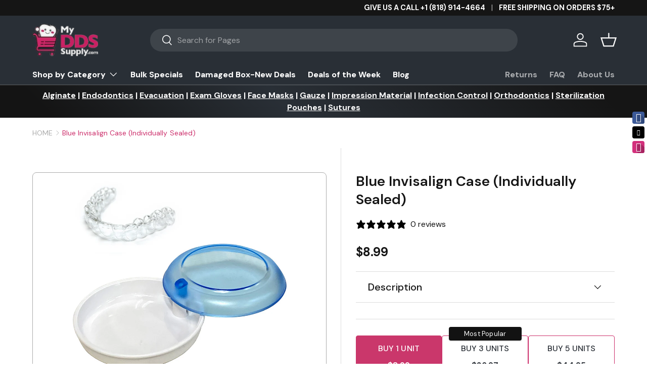

--- FILE ---
content_type: text/html; charset=utf-8
request_url: https://myddssupply.com/products/blue-invisalign-case-individually-sealed
body_size: 37434
content:
<!doctype html>
<html class="no-js" lang="en" dir="ltr">
<head><meta charset="utf-8">
<meta name="viewport" content="width=device-width,initial-scale=1">
<title>Blue Invisalign Case (Individually Sealed) &ndash; My DDS Supply</title><link rel="canonical" href="https://myddssupply.com/products/blue-invisalign-case-individually-sealed"><link rel="icon" href="//myddssupply.com/cdn/shop/files/dds.png?crop=center&height=48&v=1714736503&width=48" type="image/png">
  <link rel="apple-touch-icon" href="//myddssupply.com/cdn/shop/files/dds.png?crop=center&height=180&v=1714736503&width=180"><meta name="description" content="Individually Sealed Slim, modern clear/blue case keeps your Invisalign case aligners and retainers secure at home and even on the road. Swivel bracket"><meta property="og:site_name" content="My DDS Supply">
<meta property="og:url" content="https://myddssupply.com/products/blue-invisalign-case-individually-sealed">
<meta property="og:title" content="Blue Invisalign Case (Individually Sealed)">
<meta property="og:type" content="product">
<meta property="og:description" content="Individually Sealed Slim, modern clear/blue case keeps your Invisalign case aligners and retainers secure at home and even on the road. Swivel bracket"><meta property="og:image" content="http://myddssupply.com/cdn/shop/products/mainimageblue.jpg?crop=center&height=1200&v=1613688495&width=1200">
  <meta property="og:image:secure_url" content="https://myddssupply.com/cdn/shop/products/mainimageblue.jpg?crop=center&height=1200&v=1613688495&width=1200">
  <meta property="og:image:width" content="1658">
  <meta property="og:image:height" content="1658"><meta property="og:price:amount" content="8.99">
  <meta property="og:price:currency" content="USD"><meta name="twitter:site" content="@login?redirect_after_login=%2FMYDDSSUPPLY"><meta name="twitter:card" content="summary_large_image">
<meta name="twitter:title" content="Blue Invisalign Case (Individually Sealed)">
<meta name="twitter:description" content="Individually Sealed Slim, modern clear/blue case keeps your Invisalign case aligners and retainers secure at home and even on the road. Swivel bracket">
<link rel="preload" href="//myddssupply.com/cdn/shop/t/15/assets/main.css?v=117877229988737664671762232295" as="style"><style data-shopify>
@font-face {
  font-family: "DM Sans";
  font-weight: 400;
  font-style: normal;
  font-display: swap;
  src: url("//myddssupply.com/cdn/fonts/dm_sans/dmsans_n4.ec80bd4dd7e1a334c969c265873491ae56018d72.woff2") format("woff2"),
       url("//myddssupply.com/cdn/fonts/dm_sans/dmsans_n4.87bdd914d8a61247b911147ae68e754d695c58a6.woff") format("woff");
}
@font-face {
  font-family: "DM Sans";
  font-weight: 700;
  font-style: normal;
  font-display: swap;
  src: url("//myddssupply.com/cdn/fonts/dm_sans/dmsans_n7.97e21d81502002291ea1de8aefb79170c6946ce5.woff2") format("woff2"),
       url("//myddssupply.com/cdn/fonts/dm_sans/dmsans_n7.af5c214f5116410ca1d53a2090665620e78e2e1b.woff") format("woff");
}
@font-face {
  font-family: "DM Sans";
  font-weight: 400;
  font-style: italic;
  font-display: swap;
  src: url("//myddssupply.com/cdn/fonts/dm_sans/dmsans_i4.b8fe05e69ee95d5a53155c346957d8cbf5081c1a.woff2") format("woff2"),
       url("//myddssupply.com/cdn/fonts/dm_sans/dmsans_i4.403fe28ee2ea63e142575c0aa47684d65f8c23a0.woff") format("woff");
}
@font-face {
  font-family: "DM Sans";
  font-weight: 700;
  font-style: italic;
  font-display: swap;
  src: url("//myddssupply.com/cdn/fonts/dm_sans/dmsans_i7.52b57f7d7342eb7255084623d98ab83fd96e7f9b.woff2") format("woff2"),
       url("//myddssupply.com/cdn/fonts/dm_sans/dmsans_i7.d5e14ef18a1d4a8ce78a4187580b4eb1759c2eda.woff") format("woff");
}
@font-face {
  font-family: "DM Sans";
  font-weight: 400;
  font-style: normal;
  font-display: swap;
  src: url("//myddssupply.com/cdn/fonts/dm_sans/dmsans_n4.ec80bd4dd7e1a334c969c265873491ae56018d72.woff2") format("woff2"),
       url("//myddssupply.com/cdn/fonts/dm_sans/dmsans_n4.87bdd914d8a61247b911147ae68e754d695c58a6.woff") format("woff");
}
@font-face {
  font-family: "DM Sans";
  font-weight: 400;
  font-style: normal;
  font-display: swap;
  src: url("//myddssupply.com/cdn/fonts/dm_sans/dmsans_n4.ec80bd4dd7e1a334c969c265873491ae56018d72.woff2") format("woff2"),
       url("//myddssupply.com/cdn/fonts/dm_sans/dmsans_n4.87bdd914d8a61247b911147ae68e754d695c58a6.woff") format("woff");
}
:root {
      --bg-color: 255 255 255 / 1.0;
      --bg-color-og: 255 255 255 / 1.0;
      --heading-color: 21 21 21;
      --text-color: 21 21 21;
      --text-color-og: 21 21 21;
      --scrollbar-color: 21 21 21;
      --link-color: 21 21 21;
      --link-color-og: 21 21 21;
      --star-color: 255 159 28;--swatch-border-color-default: 208 208 208;
        --swatch-border-color-active: 138 138 138;
        --swatch-card-size: 24px;
        --swatch-variant-picker-size: 64px;--color-scheme-1-bg: 202 55 107 / 1.0;
      --color-scheme-1-grad: ;
      --color-scheme-1-heading: 255 255 255;
      --color-scheme-1-text: 232 246 234;
      --color-scheme-1-btn-bg: 57 57 57;
      --color-scheme-1-btn-text: 255 255 255;
      --color-scheme-1-btn-bg-hover: 95 95 95;--color-scheme-2-bg: 21 21 21 / 1.0;
      --color-scheme-2-grad: linear-gradient(225deg, rgba(21, 21, 21, 1) 8%, rgba(41, 47, 54, 1) 56%, rgba(20, 20, 20, 1) 92%);
      --color-scheme-2-heading: 202 55 107;
      --color-scheme-2-text: 255 255 255;
      --color-scheme-2-btn-bg: 202 55 107;
      --color-scheme-2-btn-text: 255 255 255;
      --color-scheme-2-btn-bg-hover: 213 97 138;--color-scheme-3-bg: 202 55 107 / 1.0;
      --color-scheme-3-grad: linear-gradient(46deg, rgba(255, 0, 255, 1) 8%, rgba(234, 73, 0, 1) 32%, rgba(255, 88, 13, 0.88) 92%);
      --color-scheme-3-heading: 255 255 255;
      --color-scheme-3-text: 255 255 255;
      --color-scheme-3-btn-bg: 21 21 21;
      --color-scheme-3-btn-text: 255 255 255;
      --color-scheme-3-btn-bg-hover: 64 64 64;

      --drawer-bg-color: 255 255 255 / 1.0;
      --drawer-text-color: 21 21 21;

      --panel-bg-color: 244 244 244 / 1.0;
      --panel-heading-color: 21 21 21;
      --panel-text-color: 21 21 21;

      --in-stock-text-color: 44 126 63;
      --low-stock-text-color: 210 134 26;
      --very-low-stock-text-color: 180 12 28;
      --no-stock-text-color: 119 119 119;
      --no-stock-backordered-text-color: 119 119 119;

      --error-bg-color: 252 237 238;
      --error-text-color: 202 55 107;
      --success-bg-color: 232 246 234;
      --success-text-color: 44 126 63;
      --info-bg-color: 228 237 250;
      --info-text-color: 26 102 210;

      --heading-font-family: "DM Sans", sans-serif;
      --heading-font-style: normal;
      --heading-font-weight: 400;
      --heading-scale-start: 4;

      --navigation-font-family: "DM Sans", sans-serif;
      --navigation-font-style: normal;
      --navigation-font-weight: 400;--heading-text-transform: none;
--subheading-text-transform: none;
      --body-font-family: "DM Sans", sans-serif;
      --body-font-style: normal;
      --body-font-weight: 400;
      --body-font-size: 16;

      --section-gap: 48;
      --heading-gap: calc(8 * var(--space-unit));--grid-column-gap: 20px;--btn-bg-color: 21 21 21;
      --btn-bg-hover-color: 64 64 64;
      --btn-text-color: 255 255 255;
      --btn-bg-color-og: 21 21 21;
      --btn-text-color-og: 255 255 255;
      --btn-alt-bg-color: 255 255 255;
      --btn-alt-bg-alpha: 1.0;
      --btn-alt-text-color: 21 21 21;
      --btn-border-width: 2px;
      --btn-padding-y: 12px;

      
      --btn-border-radius: 28px;
      

      --btn-lg-border-radius: 50%;
      --btn-icon-border-radius: 50%;
      --input-with-btn-inner-radius: var(--btn-border-radius);

      --input-bg-color: 255 255 255 / 1.0;
      --input-text-color: 21 21 21;
      --input-border-width: 2px;
      --input-border-radius: 26px;
      --textarea-border-radius: 12px;
      --input-border-radius: 28px;
      --input-lg-border-radius: 34px;
      --input-bg-color-diff-3: #f7f7f7;
      --input-bg-color-diff-6: #f0f0f0;

      --modal-border-radius: 16px;
      --modal-overlay-color: 0 0 0;
      --modal-overlay-opacity: 0.4;
      --drawer-border-radius: 16px;
      --overlay-border-radius: 0px;

      --custom-label-bg-color: 13 44 84 / 1.0;
      --custom-label-text-color: 255 255 255 / 1.0;--sale-label-bg-color: 236 89 139 / 1.0;
      --sale-label-text-color: 255 255 255 / 1.0;--sold-out-label-bg-color: 42 43 42 / 1.0;
      --sold-out-label-text-color: 255 255 255 / 1.0;--new-label-bg-color: 127 184 0 / 1.0;
      --new-label-text-color: 255 255 255 / 1.0;--preorder-label-bg-color: 0 166 237 / 1.0;
      --preorder-label-text-color: 255 255 255 / 1.0;

      --collection-label-color: 0 126 18 / 1.0;

      --page-width: 1260px;
      --gutter-sm: 20px;
      --gutter-md: 32px;
      --gutter-lg: 64px;

      --payment-terms-bg-color: #ffffff;

      --coll-card-bg-color: #F9F9F9;
      --coll-card-border-color: #f2f2f2;

      --card-highlight-bg-color: #F9F9F9;
      --card-highlight-text-color: 85 85 85;
      --card-highlight-border-color: #E1E1E1;
        
          --aos-animate-duration: 0.6s;
        

        
          --aos-min-width: 0;
        
      

      --reading-width: 48em;
    }

    @media (max-width: 769px) {
      :root {
        --reading-width: 36em;
      }
    }
  </style><link rel="stylesheet" href="//myddssupply.com/cdn/shop/t/15/assets/main.css?v=117877229988737664671762232295">
    <link rel="stylesheet" href="//myddssupply.com/cdn/shop/t/15/assets/custom.css?v=20003316444148233781767934531">
    <link rel="stylesheet" href="//myddssupply.com/cdn/shop/t/15/assets/responsive.css?v=62291359947846846411767766156">
  <script src="//myddssupply.com/cdn/shop/t/15/assets/main.js?v=182340204423554326591762232295" defer="defer"></script><link rel="preload" href="//myddssupply.com/cdn/fonts/dm_sans/dmsans_n4.ec80bd4dd7e1a334c969c265873491ae56018d72.woff2" as="font" type="font/woff2" crossorigin fetchpriority="high"><link rel="preload" href="//myddssupply.com/cdn/fonts/dm_sans/dmsans_n4.ec80bd4dd7e1a334c969c265873491ae56018d72.woff2" as="font" type="font/woff2" crossorigin fetchpriority="high"><script>window.performance && window.performance.mark && window.performance.mark('shopify.content_for_header.start');</script><meta name="facebook-domain-verification" content="zkpjefv9vkg9u3odnmsuxbt4atu74v">
<meta name="facebook-domain-verification" content="zkpjefv9vkg9u3odnmsuxbt4atu74v">
<meta id="shopify-digital-wallet" name="shopify-digital-wallet" content="/12974787/digital_wallets/dialog">
<link rel="alternate" type="application/json+oembed" href="https://myddssupply.com/products/blue-invisalign-case-individually-sealed.oembed">
<script async="async" src="/checkouts/internal/preloads.js?locale=en-US"></script>
<script id="shopify-features" type="application/json">{"accessToken":"afa4a94c51b1f5e6e1eb6a6568821c6f","betas":["rich-media-storefront-analytics"],"domain":"myddssupply.com","predictiveSearch":true,"shopId":12974787,"locale":"en"}</script>
<script>var Shopify = Shopify || {};
Shopify.shop = "dds-n-more.myshopify.com";
Shopify.locale = "en";
Shopify.currency = {"active":"USD","rate":"1.0"};
Shopify.country = "US";
Shopify.theme = {"name":"Working on New-temp ( 4\/11\/25)","id":135697530943,"schema_name":"Enterprise","schema_version":"2.0.0","theme_store_id":1657,"role":"main"};
Shopify.theme.handle = "null";
Shopify.theme.style = {"id":null,"handle":null};
Shopify.cdnHost = "myddssupply.com/cdn";
Shopify.routes = Shopify.routes || {};
Shopify.routes.root = "/";</script>
<script type="module">!function(o){(o.Shopify=o.Shopify||{}).modules=!0}(window);</script>
<script>!function(o){function n(){var o=[];function n(){o.push(Array.prototype.slice.apply(arguments))}return n.q=o,n}var t=o.Shopify=o.Shopify||{};t.loadFeatures=n(),t.autoloadFeatures=n()}(window);</script>
<script id="shop-js-analytics" type="application/json">{"pageType":"product"}</script>
<script defer="defer" async type="module" src="//myddssupply.com/cdn/shopifycloud/shop-js/modules/v2/client.init-shop-cart-sync_BdyHc3Nr.en.esm.js"></script>
<script defer="defer" async type="module" src="//myddssupply.com/cdn/shopifycloud/shop-js/modules/v2/chunk.common_Daul8nwZ.esm.js"></script>
<script type="module">
  await import("//myddssupply.com/cdn/shopifycloud/shop-js/modules/v2/client.init-shop-cart-sync_BdyHc3Nr.en.esm.js");
await import("//myddssupply.com/cdn/shopifycloud/shop-js/modules/v2/chunk.common_Daul8nwZ.esm.js");

  window.Shopify.SignInWithShop?.initShopCartSync?.({"fedCMEnabled":true,"windoidEnabled":true});

</script>
<script>(function() {
  var isLoaded = false;
  function asyncLoad() {
    if (isLoaded) return;
    isLoaded = true;
    var urls = ["\/\/static.zotabox.com\/8\/e\/8e6a014176235703213f3db07c795ec7\/widgets.js?shop=dds-n-more.myshopify.com","https:\/\/app.freegifts.io\/freegifts\/app\/dds-n-more.myshopify.com_1570573083.js?shop=dds-n-more.myshopify.com","\/\/www.powr.io\/powr.js?powr-token=dds-n-more.myshopify.com\u0026external-type=shopify\u0026shop=dds-n-more.myshopify.com","https:\/\/swymv3free-01.azureedge.net\/code\/swym-shopify.js?shop=dds-n-more.myshopify.com","https:\/\/d1639lhkj5l89m.cloudfront.net\/js\/storefront\/uppromote.js?shop=dds-n-more.myshopify.com","https:\/\/static.klaviyo.com\/onsite\/js\/klaviyo.js?company_id=TGiVaK\u0026shop=dds-n-more.myshopify.com","https:\/\/static.klaviyo.com\/onsite\/js\/klaviyo.js?company_id=TGiVaK\u0026shop=dds-n-more.myshopify.com","https:\/\/static.klaviyo.com\/onsite\/js\/klaviyo.js?company_id=TGiVaK\u0026shop=dds-n-more.myshopify.com","https:\/\/static.rechargecdn.com\/assets\/js\/widget.min.js?shop=dds-n-more.myshopify.com","https:\/\/schemaplusfiles.s3.amazonaws.com\/loader.min.js?shop=dds-n-more.myshopify.com","https:\/\/customer-first-focus.b-cdn.net\/cffPCLoader_min.js?shop=dds-n-more.myshopify.com","https:\/\/cdn.rebuyengine.com\/onsite\/js\/rebuy.js?shop=dds-n-more.myshopify.com"];
    for (var i = 0; i < urls.length; i++) {
      var s = document.createElement('script');
      s.type = 'text/javascript';
      s.async = true;
      s.src = urls[i];
      var x = document.getElementsByTagName('script')[0];
      x.parentNode.insertBefore(s, x);
    }
  };
  if(window.attachEvent) {
    window.attachEvent('onload', asyncLoad);
  } else {
    window.addEventListener('load', asyncLoad, false);
  }
})();</script>
<script id="__st">var __st={"a":12974787,"offset":-28800,"reqid":"9254e96b-0cf1-4791-97b5-85c743d8872b-1768983534","pageurl":"myddssupply.com\/products\/blue-invisalign-case-individually-sealed","u":"e61d5aae901b","p":"product","rtyp":"product","rid":4958041112639};</script>
<script>window.ShopifyPaypalV4VisibilityTracking = true;</script>
<script id="captcha-bootstrap">!function(){'use strict';const t='contact',e='account',n='new_comment',o=[[t,t],['blogs',n],['comments',n],[t,'customer']],c=[[e,'customer_login'],[e,'guest_login'],[e,'recover_customer_password'],[e,'create_customer']],r=t=>t.map((([t,e])=>`form[action*='/${t}']:not([data-nocaptcha='true']) input[name='form_type'][value='${e}']`)).join(','),a=t=>()=>t?[...document.querySelectorAll(t)].map((t=>t.form)):[];function s(){const t=[...o],e=r(t);return a(e)}const i='password',u='form_key',d=['recaptcha-v3-token','g-recaptcha-response','h-captcha-response',i],f=()=>{try{return window.sessionStorage}catch{return}},m='__shopify_v',_=t=>t.elements[u];function p(t,e,n=!1){try{const o=window.sessionStorage,c=JSON.parse(o.getItem(e)),{data:r}=function(t){const{data:e,action:n}=t;return t[m]||n?{data:e,action:n}:{data:t,action:n}}(c);for(const[e,n]of Object.entries(r))t.elements[e]&&(t.elements[e].value=n);n&&o.removeItem(e)}catch(o){console.error('form repopulation failed',{error:o})}}const l='form_type',E='cptcha';function T(t){t.dataset[E]=!0}const w=window,h=w.document,L='Shopify',v='ce_forms',y='captcha';let A=!1;((t,e)=>{const n=(g='f06e6c50-85a8-45c8-87d0-21a2b65856fe',I='https://cdn.shopify.com/shopifycloud/storefront-forms-hcaptcha/ce_storefront_forms_captcha_hcaptcha.v1.5.2.iife.js',D={infoText:'Protected by hCaptcha',privacyText:'Privacy',termsText:'Terms'},(t,e,n)=>{const o=w[L][v],c=o.bindForm;if(c)return c(t,g,e,D).then(n);var r;o.q.push([[t,g,e,D],n]),r=I,A||(h.body.append(Object.assign(h.createElement('script'),{id:'captcha-provider',async:!0,src:r})),A=!0)});var g,I,D;w[L]=w[L]||{},w[L][v]=w[L][v]||{},w[L][v].q=[],w[L][y]=w[L][y]||{},w[L][y].protect=function(t,e){n(t,void 0,e),T(t)},Object.freeze(w[L][y]),function(t,e,n,w,h,L){const[v,y,A,g]=function(t,e,n){const i=e?o:[],u=t?c:[],d=[...i,...u],f=r(d),m=r(i),_=r(d.filter((([t,e])=>n.includes(e))));return[a(f),a(m),a(_),s()]}(w,h,L),I=t=>{const e=t.target;return e instanceof HTMLFormElement?e:e&&e.form},D=t=>v().includes(t);t.addEventListener('submit',(t=>{const e=I(t);if(!e)return;const n=D(e)&&!e.dataset.hcaptchaBound&&!e.dataset.recaptchaBound,o=_(e),c=g().includes(e)&&(!o||!o.value);(n||c)&&t.preventDefault(),c&&!n&&(function(t){try{if(!f())return;!function(t){const e=f();if(!e)return;const n=_(t);if(!n)return;const o=n.value;o&&e.removeItem(o)}(t);const e=Array.from(Array(32),(()=>Math.random().toString(36)[2])).join('');!function(t,e){_(t)||t.append(Object.assign(document.createElement('input'),{type:'hidden',name:u})),t.elements[u].value=e}(t,e),function(t,e){const n=f();if(!n)return;const o=[...t.querySelectorAll(`input[type='${i}']`)].map((({name:t})=>t)),c=[...d,...o],r={};for(const[a,s]of new FormData(t).entries())c.includes(a)||(r[a]=s);n.setItem(e,JSON.stringify({[m]:1,action:t.action,data:r}))}(t,e)}catch(e){console.error('failed to persist form',e)}}(e),e.submit())}));const S=(t,e)=>{t&&!t.dataset[E]&&(n(t,e.some((e=>e===t))),T(t))};for(const o of['focusin','change'])t.addEventListener(o,(t=>{const e=I(t);D(e)&&S(e,y())}));const B=e.get('form_key'),M=e.get(l),P=B&&M;t.addEventListener('DOMContentLoaded',(()=>{const t=y();if(P)for(const e of t)e.elements[l].value===M&&p(e,B);[...new Set([...A(),...v().filter((t=>'true'===t.dataset.shopifyCaptcha))])].forEach((e=>S(e,t)))}))}(h,new URLSearchParams(w.location.search),n,t,e,['guest_login'])})(!0,!0)}();</script>
<script integrity="sha256-4kQ18oKyAcykRKYeNunJcIwy7WH5gtpwJnB7kiuLZ1E=" data-source-attribution="shopify.loadfeatures" defer="defer" src="//myddssupply.com/cdn/shopifycloud/storefront/assets/storefront/load_feature-a0a9edcb.js" crossorigin="anonymous"></script>
<script data-source-attribution="shopify.dynamic_checkout.dynamic.init">var Shopify=Shopify||{};Shopify.PaymentButton=Shopify.PaymentButton||{isStorefrontPortableWallets:!0,init:function(){window.Shopify.PaymentButton.init=function(){};var t=document.createElement("script");t.src="https://myddssupply.com/cdn/shopifycloud/portable-wallets/latest/portable-wallets.en.js",t.type="module",document.head.appendChild(t)}};
</script>
<script data-source-attribution="shopify.dynamic_checkout.buyer_consent">
  function portableWalletsHideBuyerConsent(e){var t=document.getElementById("shopify-buyer-consent"),n=document.getElementById("shopify-subscription-policy-button");t&&n&&(t.classList.add("hidden"),t.setAttribute("aria-hidden","true"),n.removeEventListener("click",e))}function portableWalletsShowBuyerConsent(e){var t=document.getElementById("shopify-buyer-consent"),n=document.getElementById("shopify-subscription-policy-button");t&&n&&(t.classList.remove("hidden"),t.removeAttribute("aria-hidden"),n.addEventListener("click",e))}window.Shopify?.PaymentButton&&(window.Shopify.PaymentButton.hideBuyerConsent=portableWalletsHideBuyerConsent,window.Shopify.PaymentButton.showBuyerConsent=portableWalletsShowBuyerConsent);
</script>
<script data-source-attribution="shopify.dynamic_checkout.cart.bootstrap">document.addEventListener("DOMContentLoaded",(function(){function t(){return document.querySelector("shopify-accelerated-checkout-cart, shopify-accelerated-checkout")}if(t())Shopify.PaymentButton.init();else{new MutationObserver((function(e,n){t()&&(Shopify.PaymentButton.init(),n.disconnect())})).observe(document.body,{childList:!0,subtree:!0})}}));
</script>
<link id="shopify-accelerated-checkout-styles" rel="stylesheet" media="screen" href="https://myddssupply.com/cdn/shopifycloud/portable-wallets/latest/accelerated-checkout-backwards-compat.css" crossorigin="anonymous">
<style id="shopify-accelerated-checkout-cart">
        #shopify-buyer-consent {
  margin-top: 1em;
  display: inline-block;
  width: 100%;
}

#shopify-buyer-consent.hidden {
  display: none;
}

#shopify-subscription-policy-button {
  background: none;
  border: none;
  padding: 0;
  text-decoration: underline;
  font-size: inherit;
  cursor: pointer;
}

#shopify-subscription-policy-button::before {
  box-shadow: none;
}

      </style>
<script id="sections-script" data-sections="header,footer" defer="defer" src="//myddssupply.com/cdn/shop/t/15/compiled_assets/scripts.js?v=7016"></script>
<script>window.performance && window.performance.mark && window.performance.mark('shopify.content_for_header.end');</script>

    <script src="//myddssupply.com/cdn/shop/t/15/assets/animate-on-scroll.js?v=15249566486942820451762232295" defer="defer"></script>
    <link rel="stylesheet" href="//myddssupply.com/cdn/shop/t/15/assets/animate-on-scroll.css?v=116194678796051782541762232295">
  

  <script>document.documentElement.className = document.documentElement.className.replace('no-js', 'js');</script><!-- CC Custom Head Start --><!-- CC Custom Head End --><!-- BEGIN app block: shopify://apps/triplewhale/blocks/triple_pixel_snippet/483d496b-3f1a-4609-aea7-8eee3b6b7a2a --><link rel='preconnect dns-prefetch' href='https://api.config-security.com/' crossorigin />
<link rel='preconnect dns-prefetch' href='https://conf.config-security.com/' crossorigin />
<script>
/* >> TriplePixel :: start*/
window.TriplePixelData={TripleName:"dds-n-more.myshopify.com",ver:"2.16",plat:"SHOPIFY",isHeadless:false,src:'SHOPIFY_EXT',product:{id:"4958041112639",name:`Blue Invisalign Case (Individually Sealed)`,price:"8.99",variant:"33375184584767"},search:"",collection:"",cart:"drawer",template:"product",curr:"USD" || "USD"},function(W,H,A,L,E,_,B,N){function O(U,T,P,H,R){void 0===R&&(R=!1),H=new XMLHttpRequest,P?(H.open("POST",U,!0),H.setRequestHeader("Content-Type","text/plain")):H.open("GET",U,!0),H.send(JSON.stringify(P||{})),H.onreadystatechange=function(){4===H.readyState&&200===H.status?(R=H.responseText,U.includes("/first")?eval(R):P||(N[B]=R)):(299<H.status||H.status<200)&&T&&!R&&(R=!0,O(U,T-1,P))}}if(N=window,!N[H+"sn"]){N[H+"sn"]=1,L=function(){return Date.now().toString(36)+"_"+Math.random().toString(36)};try{A.setItem(H,1+(0|A.getItem(H)||0)),(E=JSON.parse(A.getItem(H+"U")||"[]")).push({u:location.href,r:document.referrer,t:Date.now(),id:L()}),A.setItem(H+"U",JSON.stringify(E))}catch(e){}var i,m,p;A.getItem('"!nC`')||(_=A,A=N,A[H]||(E=A[H]=function(t,e,i){return void 0===i&&(i=[]),"State"==t?E.s:(W=L(),(E._q=E._q||[]).push([W,t,e].concat(i)),W)},E.s="Installed",E._q=[],E.ch=W,B="configSecurityConfModel",N[B]=1,O("https://conf.config-security.com/model",5),i=L(),m=A[atob("c2NyZWVu")],_.setItem("di_pmt_wt",i),p={id:i,action:"profile",avatar:_.getItem("auth-security_rand_salt_"),time:m[atob("d2lkdGg=")]+":"+m[atob("aGVpZ2h0")],host:A.TriplePixelData.TripleName,plat:A.TriplePixelData.plat,url:window.location.href.slice(0,500),ref:document.referrer,ver:A.TriplePixelData.ver},O("https://api.config-security.com/event",5,p),O("https://api.config-security.com/first?host=".concat(p.host,"&plat=").concat(p.plat),5)))}}("","TriplePixel",localStorage);
/* << TriplePixel :: end*/
</script>



<!-- END app block --><!-- BEGIN app block: shopify://apps/klaviyo-email-marketing-sms/blocks/klaviyo-onsite-embed/2632fe16-c075-4321-a88b-50b567f42507 -->












  <script async src="https://static.klaviyo.com/onsite/js/TGiVaK/klaviyo.js?company_id=TGiVaK"></script>
  <script>!function(){if(!window.klaviyo){window._klOnsite=window._klOnsite||[];try{window.klaviyo=new Proxy({},{get:function(n,i){return"push"===i?function(){var n;(n=window._klOnsite).push.apply(n,arguments)}:function(){for(var n=arguments.length,o=new Array(n),w=0;w<n;w++)o[w]=arguments[w];var t="function"==typeof o[o.length-1]?o.pop():void 0,e=new Promise((function(n){window._klOnsite.push([i].concat(o,[function(i){t&&t(i),n(i)}]))}));return e}}})}catch(n){window.klaviyo=window.klaviyo||[],window.klaviyo.push=function(){var n;(n=window._klOnsite).push.apply(n,arguments)}}}}();</script>

  
    <script id="viewed_product">
      if (item == null) {
        var _learnq = _learnq || [];

        var MetafieldReviews = null
        var MetafieldYotpoRating = null
        var MetafieldYotpoCount = null
        var MetafieldLooxRating = null
        var MetafieldLooxCount = null
        var okendoProduct = null
        var okendoProductReviewCount = null
        var okendoProductReviewAverageValue = null
        try {
          // The following fields are used for Customer Hub recently viewed in order to add reviews.
          // This information is not part of __kla_viewed. Instead, it is part of __kla_viewed_reviewed_items
          MetafieldReviews = {"rating":{"scale_min":"1.0","scale_max":"5.0","value":"5.0"},"rating_count":0};
          MetafieldYotpoRating = null
          MetafieldYotpoCount = null
          MetafieldLooxRating = null
          MetafieldLooxCount = null

          okendoProduct = null
          // If the okendo metafield is not legacy, it will error, which then requires the new json formatted data
          if (okendoProduct && 'error' in okendoProduct) {
            okendoProduct = null
          }
          okendoProductReviewCount = okendoProduct ? okendoProduct.reviewCount : null
          okendoProductReviewAverageValue = okendoProduct ? okendoProduct.reviewAverageValue : null
        } catch (error) {
          console.error('Error in Klaviyo onsite reviews tracking:', error);
        }

        var item = {
          Name: "Blue Invisalign Case (Individually Sealed)",
          ProductID: 4958041112639,
          Categories: ["All Dental Supplies","All Products","Best Sellers","Best Selling Products","Newest Products","Orthodontics","Retainer Cases","Under $100","Under $200","Under $25","Under $50","Under $75"],
          ImageURL: "https://myddssupply.com/cdn/shop/products/mainimageblue_grande.jpg?v=1613688495",
          URL: "https://myddssupply.com/products/blue-invisalign-case-individually-sealed",
          Brand: "House Brand",
          Price: "$8.99",
          Value: "8.99",
          CompareAtPrice: "$0.00"
        };
        _learnq.push(['track', 'Viewed Product', item]);
        _learnq.push(['trackViewedItem', {
          Title: item.Name,
          ItemId: item.ProductID,
          Categories: item.Categories,
          ImageUrl: item.ImageURL,
          Url: item.URL,
          Metadata: {
            Brand: item.Brand,
            Price: item.Price,
            Value: item.Value,
            CompareAtPrice: item.CompareAtPrice
          },
          metafields:{
            reviews: MetafieldReviews,
            yotpo:{
              rating: MetafieldYotpoRating,
              count: MetafieldYotpoCount,
            },
            loox:{
              rating: MetafieldLooxRating,
              count: MetafieldLooxCount,
            },
            okendo: {
              rating: okendoProductReviewAverageValue,
              count: okendoProductReviewCount,
            }
          }
        }]);
      }
    </script>
  




  <script>
    window.klaviyoReviewsProductDesignMode = false
  </script>







<!-- END app block --><!-- BEGIN app block: shopify://apps/frequently-bought/blocks/app-embed-block/b1a8cbea-c844-4842-9529-7c62dbab1b1f --><script>
    window.codeblackbelt = window.codeblackbelt || {};
    window.codeblackbelt.shop = window.codeblackbelt.shop || 'dds-n-more.myshopify.com';
    
        window.codeblackbelt.productId = 4958041112639;</script><script src="//cdn.codeblackbelt.com/widgets/frequently-bought-together/main.min.js?version=2026012100-0800" async></script>
 <!-- END app block --><!-- BEGIN app block: shopify://apps/simprosys-google-shopping-feed/blocks/core_settings_block/1f0b859e-9fa6-4007-97e8-4513aff5ff3b --><!-- BEGIN: GSF App Core Tags & Scripts by Simprosys Google Shopping Feed -->









<!-- END: GSF App Core Tags & Scripts by Simprosys Google Shopping Feed -->
<!-- END app block --><script src="https://cdn.shopify.com/extensions/64908b73-01ae-4987-9e57-6f560ad2ac43/pixbing-uet-tag-conversions-11/assets/bingpix.js" type="text/javascript" defer="defer"></script>
<script src="https://cdn.shopify.com/extensions/0199a97f-2566-7f12-877d-dbd834cdef4e/easify-attachments-15/assets/attachments.js" type="text/javascript" defer="defer"></script>
<link href="https://monorail-edge.shopifysvc.com" rel="dns-prefetch">
<script>(function(){if ("sendBeacon" in navigator && "performance" in window) {try {var session_token_from_headers = performance.getEntriesByType('navigation')[0].serverTiming.find(x => x.name == '_s').description;} catch {var session_token_from_headers = undefined;}var session_cookie_matches = document.cookie.match(/_shopify_s=([^;]*)/);var session_token_from_cookie = session_cookie_matches && session_cookie_matches.length === 2 ? session_cookie_matches[1] : "";var session_token = session_token_from_headers || session_token_from_cookie || "";function handle_abandonment_event(e) {var entries = performance.getEntries().filter(function(entry) {return /monorail-edge.shopifysvc.com/.test(entry.name);});if (!window.abandonment_tracked && entries.length === 0) {window.abandonment_tracked = true;var currentMs = Date.now();var navigation_start = performance.timing.navigationStart;var payload = {shop_id: 12974787,url: window.location.href,navigation_start,duration: currentMs - navigation_start,session_token,page_type: "product"};window.navigator.sendBeacon("https://monorail-edge.shopifysvc.com/v1/produce", JSON.stringify({schema_id: "online_store_buyer_site_abandonment/1.1",payload: payload,metadata: {event_created_at_ms: currentMs,event_sent_at_ms: currentMs}}));}}window.addEventListener('pagehide', handle_abandonment_event);}}());</script>
<script id="web-pixels-manager-setup">(function e(e,d,r,n,o){if(void 0===o&&(o={}),!Boolean(null===(a=null===(i=window.Shopify)||void 0===i?void 0:i.analytics)||void 0===a?void 0:a.replayQueue)){var i,a;window.Shopify=window.Shopify||{};var t=window.Shopify;t.analytics=t.analytics||{};var s=t.analytics;s.replayQueue=[],s.publish=function(e,d,r){return s.replayQueue.push([e,d,r]),!0};try{self.performance.mark("wpm:start")}catch(e){}var l=function(){var e={modern:/Edge?\/(1{2}[4-9]|1[2-9]\d|[2-9]\d{2}|\d{4,})\.\d+(\.\d+|)|Firefox\/(1{2}[4-9]|1[2-9]\d|[2-9]\d{2}|\d{4,})\.\d+(\.\d+|)|Chrom(ium|e)\/(9{2}|\d{3,})\.\d+(\.\d+|)|(Maci|X1{2}).+ Version\/(15\.\d+|(1[6-9]|[2-9]\d|\d{3,})\.\d+)([,.]\d+|)( \(\w+\)|)( Mobile\/\w+|) Safari\/|Chrome.+OPR\/(9{2}|\d{3,})\.\d+\.\d+|(CPU[ +]OS|iPhone[ +]OS|CPU[ +]iPhone|CPU IPhone OS|CPU iPad OS)[ +]+(15[._]\d+|(1[6-9]|[2-9]\d|\d{3,})[._]\d+)([._]\d+|)|Android:?[ /-](13[3-9]|1[4-9]\d|[2-9]\d{2}|\d{4,})(\.\d+|)(\.\d+|)|Android.+Firefox\/(13[5-9]|1[4-9]\d|[2-9]\d{2}|\d{4,})\.\d+(\.\d+|)|Android.+Chrom(ium|e)\/(13[3-9]|1[4-9]\d|[2-9]\d{2}|\d{4,})\.\d+(\.\d+|)|SamsungBrowser\/([2-9]\d|\d{3,})\.\d+/,legacy:/Edge?\/(1[6-9]|[2-9]\d|\d{3,})\.\d+(\.\d+|)|Firefox\/(5[4-9]|[6-9]\d|\d{3,})\.\d+(\.\d+|)|Chrom(ium|e)\/(5[1-9]|[6-9]\d|\d{3,})\.\d+(\.\d+|)([\d.]+$|.*Safari\/(?![\d.]+ Edge\/[\d.]+$))|(Maci|X1{2}).+ Version\/(10\.\d+|(1[1-9]|[2-9]\d|\d{3,})\.\d+)([,.]\d+|)( \(\w+\)|)( Mobile\/\w+|) Safari\/|Chrome.+OPR\/(3[89]|[4-9]\d|\d{3,})\.\d+\.\d+|(CPU[ +]OS|iPhone[ +]OS|CPU[ +]iPhone|CPU IPhone OS|CPU iPad OS)[ +]+(10[._]\d+|(1[1-9]|[2-9]\d|\d{3,})[._]\d+)([._]\d+|)|Android:?[ /-](13[3-9]|1[4-9]\d|[2-9]\d{2}|\d{4,})(\.\d+|)(\.\d+|)|Mobile Safari.+OPR\/([89]\d|\d{3,})\.\d+\.\d+|Android.+Firefox\/(13[5-9]|1[4-9]\d|[2-9]\d{2}|\d{4,})\.\d+(\.\d+|)|Android.+Chrom(ium|e)\/(13[3-9]|1[4-9]\d|[2-9]\d{2}|\d{4,})\.\d+(\.\d+|)|Android.+(UC? ?Browser|UCWEB|U3)[ /]?(15\.([5-9]|\d{2,})|(1[6-9]|[2-9]\d|\d{3,})\.\d+)\.\d+|SamsungBrowser\/(5\.\d+|([6-9]|\d{2,})\.\d+)|Android.+MQ{2}Browser\/(14(\.(9|\d{2,})|)|(1[5-9]|[2-9]\d|\d{3,})(\.\d+|))(\.\d+|)|K[Aa][Ii]OS\/(3\.\d+|([4-9]|\d{2,})\.\d+)(\.\d+|)/},d=e.modern,r=e.legacy,n=navigator.userAgent;return n.match(d)?"modern":n.match(r)?"legacy":"unknown"}(),u="modern"===l?"modern":"legacy",c=(null!=n?n:{modern:"",legacy:""})[u],f=function(e){return[e.baseUrl,"/wpm","/b",e.hashVersion,"modern"===e.buildTarget?"m":"l",".js"].join("")}({baseUrl:d,hashVersion:r,buildTarget:u}),m=function(e){var d=e.version,r=e.bundleTarget,n=e.surface,o=e.pageUrl,i=e.monorailEndpoint;return{emit:function(e){var a=e.status,t=e.errorMsg,s=(new Date).getTime(),l=JSON.stringify({metadata:{event_sent_at_ms:s},events:[{schema_id:"web_pixels_manager_load/3.1",payload:{version:d,bundle_target:r,page_url:o,status:a,surface:n,error_msg:t},metadata:{event_created_at_ms:s}}]});if(!i)return console&&console.warn&&console.warn("[Web Pixels Manager] No Monorail endpoint provided, skipping logging."),!1;try{return self.navigator.sendBeacon.bind(self.navigator)(i,l)}catch(e){}var u=new XMLHttpRequest;try{return u.open("POST",i,!0),u.setRequestHeader("Content-Type","text/plain"),u.send(l),!0}catch(e){return console&&console.warn&&console.warn("[Web Pixels Manager] Got an unhandled error while logging to Monorail."),!1}}}}({version:r,bundleTarget:l,surface:e.surface,pageUrl:self.location.href,monorailEndpoint:e.monorailEndpoint});try{o.browserTarget=l,function(e){var d=e.src,r=e.async,n=void 0===r||r,o=e.onload,i=e.onerror,a=e.sri,t=e.scriptDataAttributes,s=void 0===t?{}:t,l=document.createElement("script"),u=document.querySelector("head"),c=document.querySelector("body");if(l.async=n,l.src=d,a&&(l.integrity=a,l.crossOrigin="anonymous"),s)for(var f in s)if(Object.prototype.hasOwnProperty.call(s,f))try{l.dataset[f]=s[f]}catch(e){}if(o&&l.addEventListener("load",o),i&&l.addEventListener("error",i),u)u.appendChild(l);else{if(!c)throw new Error("Did not find a head or body element to append the script");c.appendChild(l)}}({src:f,async:!0,onload:function(){if(!function(){var e,d;return Boolean(null===(d=null===(e=window.Shopify)||void 0===e?void 0:e.analytics)||void 0===d?void 0:d.initialized)}()){var d=window.webPixelsManager.init(e)||void 0;if(d){var r=window.Shopify.analytics;r.replayQueue.forEach((function(e){var r=e[0],n=e[1],o=e[2];d.publishCustomEvent(r,n,o)})),r.replayQueue=[],r.publish=d.publishCustomEvent,r.visitor=d.visitor,r.initialized=!0}}},onerror:function(){return m.emit({status:"failed",errorMsg:"".concat(f," has failed to load")})},sri:function(e){var d=/^sha384-[A-Za-z0-9+/=]+$/;return"string"==typeof e&&d.test(e)}(c)?c:"",scriptDataAttributes:o}),m.emit({status:"loading"})}catch(e){m.emit({status:"failed",errorMsg:(null==e?void 0:e.message)||"Unknown error"})}}})({shopId: 12974787,storefrontBaseUrl: "https://myddssupply.com",extensionsBaseUrl: "https://extensions.shopifycdn.com/cdn/shopifycloud/web-pixels-manager",monorailEndpoint: "https://monorail-edge.shopifysvc.com/unstable/produce_batch",surface: "storefront-renderer",enabledBetaFlags: ["2dca8a86"],webPixelsConfigList: [{"id":"1271005247","configuration":"{\"shopifyDomain\":\"dds-n-more.myshopify.com\"}","eventPayloadVersion":"v1","runtimeContext":"STRICT","scriptVersion":"9eba9e140ed77b68050995c4baf6bc1d","type":"APP","apiClientId":2935586817,"privacyPurposes":[],"dataSharingAdjustments":{"protectedCustomerApprovalScopes":["read_customer_personal_data"]}},{"id":"1118011455","configuration":"{\"accountID\":\"TGiVaK\",\"webPixelConfig\":\"eyJlbmFibGVBZGRlZFRvQ2FydEV2ZW50cyI6IHRydWV9\"}","eventPayloadVersion":"v1","runtimeContext":"STRICT","scriptVersion":"524f6c1ee37bacdca7657a665bdca589","type":"APP","apiClientId":123074,"privacyPurposes":["ANALYTICS","MARKETING"],"dataSharingAdjustments":{"protectedCustomerApprovalScopes":["read_customer_address","read_customer_email","read_customer_name","read_customer_personal_data","read_customer_phone"]}},{"id":"998899775","configuration":"{\"account_ID\":\"6830\",\"google_analytics_tracking_tag\":\"1\",\"measurement_id\":\"2\",\"api_secret\":\"3\",\"shop_settings\":\"{\\\"custom_pixel_script\\\":\\\"https:\\\\\\\/\\\\\\\/storage.googleapis.com\\\\\\\/gsf-scripts\\\\\\\/custom-pixels\\\\\\\/dds-n-more.js\\\"}\"}","eventPayloadVersion":"v1","runtimeContext":"LAX","scriptVersion":"c6b888297782ed4a1cba19cda43d6625","type":"APP","apiClientId":1558137,"privacyPurposes":[],"dataSharingAdjustments":{"protectedCustomerApprovalScopes":["read_customer_address","read_customer_email","read_customer_name","read_customer_personal_data","read_customer_phone"]}},{"id":"583696447","configuration":"{\"shopId\":\"99467\",\"env\":\"production\",\"metaData\":\"[]\"}","eventPayloadVersion":"v1","runtimeContext":"STRICT","scriptVersion":"bfd9a967c6567947e7b2121ef63afeee","type":"APP","apiClientId":2773553,"privacyPurposes":[],"dataSharingAdjustments":{"protectedCustomerApprovalScopes":["read_customer_address","read_customer_email","read_customer_name","read_customer_personal_data","read_customer_phone"]}},{"id":"544833599","configuration":"{\"store_id\":\"187684\",\"environment\":\"prod\"}","eventPayloadVersion":"v1","runtimeContext":"STRICT","scriptVersion":"e1b3f843f8a910884b33e33e956dd640","type":"APP","apiClientId":294517,"privacyPurposes":[],"dataSharingAdjustments":{"protectedCustomerApprovalScopes":["read_customer_address","read_customer_email","read_customer_name","read_customer_personal_data","read_customer_phone"]}},{"id":"518062143","configuration":"{\"config\":\"{\\\"google_tag_ids\\\":[\\\"G-H0XERTG63N\\\",\\\"GT-NGS9KG8J\\\"],\\\"target_country\\\":\\\"US\\\",\\\"gtag_events\\\":[{\\\"type\\\":\\\"begin_checkout\\\",\\\"action_label\\\":\\\"G-H0XERTG63N\\\"},{\\\"type\\\":\\\"search\\\",\\\"action_label\\\":\\\"G-H0XERTG63N\\\"},{\\\"type\\\":\\\"view_item\\\",\\\"action_label\\\":[\\\"G-H0XERTG63N\\\",\\\"MC-DSY2B71SJ8\\\"]},{\\\"type\\\":\\\"purchase\\\",\\\"action_label\\\":[\\\"G-H0XERTG63N\\\",\\\"MC-DSY2B71SJ8\\\"]},{\\\"type\\\":\\\"page_view\\\",\\\"action_label\\\":[\\\"G-H0XERTG63N\\\",\\\"MC-DSY2B71SJ8\\\"]},{\\\"type\\\":\\\"add_payment_info\\\",\\\"action_label\\\":\\\"G-H0XERTG63N\\\"},{\\\"type\\\":\\\"add_to_cart\\\",\\\"action_label\\\":\\\"G-H0XERTG63N\\\"}],\\\"enable_monitoring_mode\\\":false}\"}","eventPayloadVersion":"v1","runtimeContext":"OPEN","scriptVersion":"b2a88bafab3e21179ed38636efcd8a93","type":"APP","apiClientId":1780363,"privacyPurposes":[],"dataSharingAdjustments":{"protectedCustomerApprovalScopes":["read_customer_address","read_customer_email","read_customer_name","read_customer_personal_data","read_customer_phone"]}},{"id":"511082559","configuration":"{\"shopId\":\"dds-n-more.myshopify.com\"}","eventPayloadVersion":"v1","runtimeContext":"STRICT","scriptVersion":"674c31de9c131805829c42a983792da6","type":"APP","apiClientId":2753413,"privacyPurposes":["ANALYTICS","MARKETING","SALE_OF_DATA"],"dataSharingAdjustments":{"protectedCustomerApprovalScopes":["read_customer_address","read_customer_email","read_customer_name","read_customer_personal_data","read_customer_phone"]}},{"id":"453967935","configuration":"{\"ti\":\"97154224\",\"endpoint\":\"https:\/\/bat.bing.com\/action\/0\"}","eventPayloadVersion":"v1","runtimeContext":"STRICT","scriptVersion":"5ee93563fe31b11d2d65e2f09a5229dc","type":"APP","apiClientId":2997493,"privacyPurposes":["ANALYTICS","MARKETING","SALE_OF_DATA"],"dataSharingAdjustments":{"protectedCustomerApprovalScopes":["read_customer_personal_data"]}},{"id":"159678527","configuration":"{\"pixel_id\":\"1673291606220844\",\"pixel_type\":\"facebook_pixel\",\"metaapp_system_user_token\":\"-\"}","eventPayloadVersion":"v1","runtimeContext":"OPEN","scriptVersion":"ca16bc87fe92b6042fbaa3acc2fbdaa6","type":"APP","apiClientId":2329312,"privacyPurposes":["ANALYTICS","MARKETING","SALE_OF_DATA"],"dataSharingAdjustments":{"protectedCustomerApprovalScopes":["read_customer_address","read_customer_email","read_customer_name","read_customer_personal_data","read_customer_phone"]}},{"id":"32702527","eventPayloadVersion":"1","runtimeContext":"LAX","scriptVersion":"5","type":"CUSTOM","privacyPurposes":["ANALYTICS","MARKETING"],"name":"Google Ads"},{"id":"33161279","eventPayloadVersion":"1","runtimeContext":"LAX","scriptVersion":"1","type":"CUSTOM","privacyPurposes":["ANALYTICS","MARKETING","SALE_OF_DATA"],"name":"Bing"},{"id":"36175935","eventPayloadVersion":"1","runtimeContext":"LAX","scriptVersion":"1","type":"CUSTOM","privacyPurposes":[],"name":"Google Tag Manager By FeedArmy"},{"id":"shopify-app-pixel","configuration":"{}","eventPayloadVersion":"v1","runtimeContext":"STRICT","scriptVersion":"0450","apiClientId":"shopify-pixel","type":"APP","privacyPurposes":["ANALYTICS","MARKETING"]},{"id":"shopify-custom-pixel","eventPayloadVersion":"v1","runtimeContext":"LAX","scriptVersion":"0450","apiClientId":"shopify-pixel","type":"CUSTOM","privacyPurposes":["ANALYTICS","MARKETING"]}],isMerchantRequest: false,initData: {"shop":{"name":"My DDS Supply","paymentSettings":{"currencyCode":"USD"},"myshopifyDomain":"dds-n-more.myshopify.com","countryCode":"US","storefrontUrl":"https:\/\/myddssupply.com"},"customer":null,"cart":null,"checkout":null,"productVariants":[{"price":{"amount":8.99,"currencyCode":"USD"},"product":{"title":"Blue Invisalign Case (Individually Sealed)","vendor":"House Brand","id":"4958041112639","untranslatedTitle":"Blue Invisalign Case (Individually Sealed)","url":"\/products\/blue-invisalign-case-individually-sealed","type":""},"id":"33375184584767","image":{"src":"\/\/myddssupply.com\/cdn\/shop\/products\/mainimageblue.jpg?v=1613688495"},"sku":"990","title":"Default Title","untranslatedTitle":"Default Title"}],"purchasingCompany":null},},"https://myddssupply.com/cdn","fcfee988w5aeb613cpc8e4bc33m6693e112",{"modern":"","legacy":""},{"shopId":"12974787","storefrontBaseUrl":"https:\/\/myddssupply.com","extensionBaseUrl":"https:\/\/extensions.shopifycdn.com\/cdn\/shopifycloud\/web-pixels-manager","surface":"storefront-renderer","enabledBetaFlags":"[\"2dca8a86\"]","isMerchantRequest":"false","hashVersion":"fcfee988w5aeb613cpc8e4bc33m6693e112","publish":"custom","events":"[[\"page_viewed\",{}],[\"product_viewed\",{\"productVariant\":{\"price\":{\"amount\":8.99,\"currencyCode\":\"USD\"},\"product\":{\"title\":\"Blue Invisalign Case (Individually Sealed)\",\"vendor\":\"House Brand\",\"id\":\"4958041112639\",\"untranslatedTitle\":\"Blue Invisalign Case (Individually Sealed)\",\"url\":\"\/products\/blue-invisalign-case-individually-sealed\",\"type\":\"\"},\"id\":\"33375184584767\",\"image\":{\"src\":\"\/\/myddssupply.com\/cdn\/shop\/products\/mainimageblue.jpg?v=1613688495\"},\"sku\":\"990\",\"title\":\"Default Title\",\"untranslatedTitle\":\"Default Title\"}}]]"});</script><script>
  window.ShopifyAnalytics = window.ShopifyAnalytics || {};
  window.ShopifyAnalytics.meta = window.ShopifyAnalytics.meta || {};
  window.ShopifyAnalytics.meta.currency = 'USD';
  var meta = {"product":{"id":4958041112639,"gid":"gid:\/\/shopify\/Product\/4958041112639","vendor":"House Brand","type":"","handle":"blue-invisalign-case-individually-sealed","variants":[{"id":33375184584767,"price":899,"name":"Blue Invisalign Case (Individually Sealed)","public_title":null,"sku":"990"}],"remote":false},"page":{"pageType":"product","resourceType":"product","resourceId":4958041112639,"requestId":"9254e96b-0cf1-4791-97b5-85c743d8872b-1768983534"}};
  for (var attr in meta) {
    window.ShopifyAnalytics.meta[attr] = meta[attr];
  }
</script>
<script class="analytics">
  (function () {
    var customDocumentWrite = function(content) {
      var jquery = null;

      if (window.jQuery) {
        jquery = window.jQuery;
      } else if (window.Checkout && window.Checkout.$) {
        jquery = window.Checkout.$;
      }

      if (jquery) {
        jquery('body').append(content);
      }
    };

    var hasLoggedConversion = function(token) {
      if (token) {
        return document.cookie.indexOf('loggedConversion=' + token) !== -1;
      }
      return false;
    }

    var setCookieIfConversion = function(token) {
      if (token) {
        var twoMonthsFromNow = new Date(Date.now());
        twoMonthsFromNow.setMonth(twoMonthsFromNow.getMonth() + 2);

        document.cookie = 'loggedConversion=' + token + '; expires=' + twoMonthsFromNow;
      }
    }

    var trekkie = window.ShopifyAnalytics.lib = window.trekkie = window.trekkie || [];
    if (trekkie.integrations) {
      return;
    }
    trekkie.methods = [
      'identify',
      'page',
      'ready',
      'track',
      'trackForm',
      'trackLink'
    ];
    trekkie.factory = function(method) {
      return function() {
        var args = Array.prototype.slice.call(arguments);
        args.unshift(method);
        trekkie.push(args);
        return trekkie;
      };
    };
    for (var i = 0; i < trekkie.methods.length; i++) {
      var key = trekkie.methods[i];
      trekkie[key] = trekkie.factory(key);
    }
    trekkie.load = function(config) {
      trekkie.config = config || {};
      trekkie.config.initialDocumentCookie = document.cookie;
      var first = document.getElementsByTagName('script')[0];
      var script = document.createElement('script');
      script.type = 'text/javascript';
      script.onerror = function(e) {
        var scriptFallback = document.createElement('script');
        scriptFallback.type = 'text/javascript';
        scriptFallback.onerror = function(error) {
                var Monorail = {
      produce: function produce(monorailDomain, schemaId, payload) {
        var currentMs = new Date().getTime();
        var event = {
          schema_id: schemaId,
          payload: payload,
          metadata: {
            event_created_at_ms: currentMs,
            event_sent_at_ms: currentMs
          }
        };
        return Monorail.sendRequest("https://" + monorailDomain + "/v1/produce", JSON.stringify(event));
      },
      sendRequest: function sendRequest(endpointUrl, payload) {
        // Try the sendBeacon API
        if (window && window.navigator && typeof window.navigator.sendBeacon === 'function' && typeof window.Blob === 'function' && !Monorail.isIos12()) {
          var blobData = new window.Blob([payload], {
            type: 'text/plain'
          });

          if (window.navigator.sendBeacon(endpointUrl, blobData)) {
            return true;
          } // sendBeacon was not successful

        } // XHR beacon

        var xhr = new XMLHttpRequest();

        try {
          xhr.open('POST', endpointUrl);
          xhr.setRequestHeader('Content-Type', 'text/plain');
          xhr.send(payload);
        } catch (e) {
          console.log(e);
        }

        return false;
      },
      isIos12: function isIos12() {
        return window.navigator.userAgent.lastIndexOf('iPhone; CPU iPhone OS 12_') !== -1 || window.navigator.userAgent.lastIndexOf('iPad; CPU OS 12_') !== -1;
      }
    };
    Monorail.produce('monorail-edge.shopifysvc.com',
      'trekkie_storefront_load_errors/1.1',
      {shop_id: 12974787,
      theme_id: 135697530943,
      app_name: "storefront",
      context_url: window.location.href,
      source_url: "//myddssupply.com/cdn/s/trekkie.storefront.cd680fe47e6c39ca5d5df5f0a32d569bc48c0f27.min.js"});

        };
        scriptFallback.async = true;
        scriptFallback.src = '//myddssupply.com/cdn/s/trekkie.storefront.cd680fe47e6c39ca5d5df5f0a32d569bc48c0f27.min.js';
        first.parentNode.insertBefore(scriptFallback, first);
      };
      script.async = true;
      script.src = '//myddssupply.com/cdn/s/trekkie.storefront.cd680fe47e6c39ca5d5df5f0a32d569bc48c0f27.min.js';
      first.parentNode.insertBefore(script, first);
    };
    trekkie.load(
      {"Trekkie":{"appName":"storefront","development":false,"defaultAttributes":{"shopId":12974787,"isMerchantRequest":null,"themeId":135697530943,"themeCityHash":"10679825814974375205","contentLanguage":"en","currency":"USD","eventMetadataId":"e0fe0ea9-9206-4a53-a3e5-2a6cea984e03"},"isServerSideCookieWritingEnabled":true,"monorailRegion":"shop_domain","enabledBetaFlags":["65f19447"]},"Session Attribution":{},"S2S":{"facebookCapiEnabled":true,"source":"trekkie-storefront-renderer","apiClientId":580111}}
    );

    var loaded = false;
    trekkie.ready(function() {
      if (loaded) return;
      loaded = true;

      window.ShopifyAnalytics.lib = window.trekkie;

      var originalDocumentWrite = document.write;
      document.write = customDocumentWrite;
      try { window.ShopifyAnalytics.merchantGoogleAnalytics.call(this); } catch(error) {};
      document.write = originalDocumentWrite;

      window.ShopifyAnalytics.lib.page(null,{"pageType":"product","resourceType":"product","resourceId":4958041112639,"requestId":"9254e96b-0cf1-4791-97b5-85c743d8872b-1768983534","shopifyEmitted":true});

      var match = window.location.pathname.match(/checkouts\/(.+)\/(thank_you|post_purchase)/)
      var token = match? match[1]: undefined;
      if (!hasLoggedConversion(token)) {
        setCookieIfConversion(token);
        window.ShopifyAnalytics.lib.track("Viewed Product",{"currency":"USD","variantId":33375184584767,"productId":4958041112639,"productGid":"gid:\/\/shopify\/Product\/4958041112639","name":"Blue Invisalign Case (Individually Sealed)","price":"8.99","sku":"990","brand":"House Brand","variant":null,"category":"","nonInteraction":true,"remote":false},undefined,undefined,{"shopifyEmitted":true});
      window.ShopifyAnalytics.lib.track("monorail:\/\/trekkie_storefront_viewed_product\/1.1",{"currency":"USD","variantId":33375184584767,"productId":4958041112639,"productGid":"gid:\/\/shopify\/Product\/4958041112639","name":"Blue Invisalign Case (Individually Sealed)","price":"8.99","sku":"990","brand":"House Brand","variant":null,"category":"","nonInteraction":true,"remote":false,"referer":"https:\/\/myddssupply.com\/products\/blue-invisalign-case-individually-sealed"});
      }
    });


        var eventsListenerScript = document.createElement('script');
        eventsListenerScript.async = true;
        eventsListenerScript.src = "//myddssupply.com/cdn/shopifycloud/storefront/assets/shop_events_listener-3da45d37.js";
        document.getElementsByTagName('head')[0].appendChild(eventsListenerScript);

})();</script>
  <script>
  if (!window.ga || (window.ga && typeof window.ga !== 'function')) {
    window.ga = function ga() {
      (window.ga.q = window.ga.q || []).push(arguments);
      if (window.Shopify && window.Shopify.analytics && typeof window.Shopify.analytics.publish === 'function') {
        window.Shopify.analytics.publish("ga_stub_called", {}, {sendTo: "google_osp_migration"});
      }
      console.error("Shopify's Google Analytics stub called with:", Array.from(arguments), "\nSee https://help.shopify.com/manual/promoting-marketing/pixels/pixel-migration#google for more information.");
    };
    if (window.Shopify && window.Shopify.analytics && typeof window.Shopify.analytics.publish === 'function') {
      window.Shopify.analytics.publish("ga_stub_initialized", {}, {sendTo: "google_osp_migration"});
    }
  }
</script>
<script
  defer
  src="https://myddssupply.com/cdn/shopifycloud/perf-kit/shopify-perf-kit-3.0.4.min.js"
  data-application="storefront-renderer"
  data-shop-id="12974787"
  data-render-region="gcp-us-central1"
  data-page-type="product"
  data-theme-instance-id="135697530943"
  data-theme-name="Enterprise"
  data-theme-version="2.0.0"
  data-monorail-region="shop_domain"
  data-resource-timing-sampling-rate="10"
  data-shs="true"
  data-shs-beacon="true"
  data-shs-export-with-fetch="true"
  data-shs-logs-sample-rate="1"
  data-shs-beacon-endpoint="https://myddssupply.com/api/collect"
></script>
</head>

<body class="pdp-bundle cc-animate-enabled">
  <a class="skip-link btn btn--primary visually-hidden" href="#main-content" data-ce-role="skip">Skip to content</a><!-- BEGIN sections: header-group -->
<div id="shopify-section-sections--17460623245375__announcement" class="shopify-section shopify-section-group-header-group cc-announcement">
<link href="//myddssupply.com/cdn/shop/t/15/assets/announcement.css?v=169968151525395839581762232295" rel="stylesheet" type="text/css" media="all" />
  <script src="//myddssupply.com/cdn/shop/t/15/assets/announcement.js?v=123267429028003703111762232295" defer="defer"></script><style data-shopify>.announcement {
      --announcement-text-color: 255 255 255;
      background-color: #151515;
    }</style><announcement-bar class="announcement block text-body-small" data-slide-delay="7000">
    <div class="container">
      <div class="flex">
        <div class="announcement__col--left announcement__col--align-left"><div class="announcement__text flex items-center m-0" >
              <div class="rte"></div>
            </div></div>

        
          <div class="announcement__col--right hidden md:flex md:items-center"><a href="tel:18189144664" class="js-announcement-link font-bold">GIVE US A CALL +1 (818) 914-4664</a><a href="#" class="js-announcement-link font-bold no-spacer">FREE SHIPPING ON ORDERS $75+</a></div></div>
    </div>
  </announcement-bar>
</div><div id="shopify-section-sections--17460623245375__header" class="shopify-section shopify-section-group-header-group cc-header">
<style data-shopify>.header {
  --bg-color: 41 47 54;
  --text-color: 255 255 255;
  --nav-bg-color: 41 47 54;
  --nav-text-color: 255 255 255;
  --nav-child-bg-color:  41 47 54;
  --nav-child-text-color: 255 255 255;
  --header-accent-color: 119 119 119;
  --search-bg-color: #3e444a;
  
  
  }</style><store-header class="header bg-theme-bg text-theme-text has-motion"data-is-sticky="true"style="--header-transition-speed: 300ms">
  <header class="header__grid header__grid--left-logo container flex flex-wrap items-center">
    <div class="header__logo logo flex js-closes-menu"><a class="logo__link inline-block" href="/"><span class="flex" style="max-width: 130px;">
              <img src="//myddssupply.com/cdn/shop/files/HIgh_resolution_file_copy-01.svg?v=1762343312&width=130"
         style="object-position: 50.0% 50.0%" loading="eager"
         width="130"
         height="64"
         
         alt="My DDS Supply">
            </span></a></div><link rel="stylesheet" href="//myddssupply.com/cdn/shop/t/15/assets/predictive-search.css?v=21239819754936278281762232295" media="print" onload="this.media='all'"><script src="//myddssupply.com/cdn/shop/t/15/assets/predictive-search.js?v=158424367886238494141762232295" defer="defer"></script>
        <script src="//myddssupply.com/cdn/shop/t/15/assets/tabs.js?v=135558236254064818051762232295" defer="defer"></script><div class="header__search relative js-closes-menu"><link rel="stylesheet" href="//myddssupply.com/cdn/shop/t/15/assets/search-suggestions.css?v=84163686392962511531762232295" media="print" onload="this.media='all'"><predictive-search class="block" data-loading-text="Loading..."><form class="search relative search--speech" role="search" action="/search" method="get">
    <label class="label visually-hidden" for="header-search">Search</label>
    <script src="//myddssupply.com/cdn/shop/t/15/assets/search-form.js?v=43677551656194261111762232295" defer="defer"></script>
    <search-form class="search__form block">
      <input type="hidden" name="options[prefix]" value="last">
      <input type="search"
             class="search__input w-full input js-search-input"
             id="header-search"
             name="q"
             placeholder="Search for products"
             
               data-placeholder-one="Search for products"
             
             
               data-placeholder-two="Search for Pages"
             
             
               data-placeholder-three="Search for collections"
             
             data-placeholder-prompts-mob="false"
             
               data-typing-speed="100"
               data-deleting-speed="60"
               data-delay-after-deleting="500"
               data-delay-before-first-delete="2000"
               data-delay-after-word-typed="2400"
             
             role="combobox"
               autocomplete="off"
               aria-autocomplete="list"
               aria-controls="predictive-search-results"
               aria-owns="predictive-search-results"
               aria-haspopup="listbox"
               aria-expanded="false"
               spellcheck="false"><button class="search__submit text-current absolute focus-inset start"><span class="visually-hidden">Search</span><svg width="21" height="23" viewBox="0 0 21 23" fill="currentColor" aria-hidden="true" focusable="false" role="presentation" class="icon"><path d="M14.398 14.483 19 19.514l-1.186 1.014-4.59-5.017a8.317 8.317 0 0 1-4.888 1.578C3.732 17.089 0 13.369 0 8.779S3.732.472 8.336.472c4.603 0 8.335 3.72 8.335 8.307a8.265 8.265 0 0 1-2.273 5.704ZM8.336 15.53c3.74 0 6.772-3.022 6.772-6.75 0-3.729-3.031-6.75-6.772-6.75S1.563 5.051 1.563 8.78c0 3.728 3.032 6.75 6.773 6.75Z"/></svg>
</button>
<button type="button" class="search__reset text-current vertical-center absolute focus-inset js-search-reset" hidden>
        <span class="visually-hidden">Reset</span>
        <svg width="24" height="24" viewBox="0 0 24 24" stroke="currentColor" stroke-width="1.5" fill="none" fill-rule="evenodd" stroke-linejoin="round" aria-hidden="true" focusable="false" role="presentation" class="icon"><path d="M5 19 19 5M5 5l14 14"/></svg>
      </button><speech-search-button class="search__speech focus-inset end hidden" tabindex="0" title="Search by voice"
          style="--speech-icon-color: #ff580d">
          <svg width="24" height="24" viewBox="0 0 24 24" aria-hidden="true" focusable="false" role="presentation" class="icon"><path fill="currentColor" d="M17.3 11c0 3-2.54 5.1-5.3 5.1S6.7 14 6.7 11H5c0 3.41 2.72 6.23 6 6.72V21h2v-3.28c3.28-.49 6-3.31 6-6.72m-8.2-6.1c0-.66.54-1.2 1.2-1.2.66 0 1.2.54 1.2 1.2l-.01 6.2c0 .66-.53 1.2-1.19 1.2-.66 0-1.2-.54-1.2-1.2M12 14a3 3 0 0 0 3-3V5a3 3 0 0 0-3-3 3 3 0 0 0-3 3v6a3 3 0 0 0 3 3Z"/></svg>
        </speech-search-button>

        <link href="//myddssupply.com/cdn/shop/t/15/assets/speech-search.css?v=47207760375520952331762232295" rel="stylesheet" type="text/css" media="all" />
        <script src="//myddssupply.com/cdn/shop/t/15/assets/speech-search.js?v=106462966657620737681762232295" defer="defer"></script></search-form><div class="js-search-results" tabindex="-1" data-predictive-search></div>
      <span class="js-search-status visually-hidden" role="status" aria-hidden="true"></span></form>
  <div class="overlay fixed top-0 right-0 bottom-0 left-0 js-search-overlay"></div></predictive-search>
      </div><div class="header__icons flex justify-end mis-auto js-closes-menu"><a class="header__icon text-current" href="/account/login">
            <svg width="24" height="24" viewBox="0 0 24 24" fill="currentColor" aria-hidden="true" focusable="false" role="presentation" class="icon"><path d="M12 2a5 5 0 1 1 0 10 5 5 0 0 1 0-10zm0 1.429a3.571 3.571 0 1 0 0 7.142 3.571 3.571 0 0 0 0-7.142zm0 10c2.558 0 5.114.471 7.664 1.411A3.571 3.571 0 0 1 22 18.19v3.096c0 .394-.32.714-.714.714H2.714A.714.714 0 0 1 2 21.286V18.19c0-1.495.933-2.833 2.336-3.35 2.55-.94 5.106-1.411 7.664-1.411zm0 1.428c-2.387 0-4.775.44-7.17 1.324a2.143 2.143 0 0 0-1.401 2.01v2.38H20.57v-2.38c0-.898-.56-1.7-1.401-2.01-2.395-.885-4.783-1.324-7.17-1.324z"/></svg>
            <span class="visually-hidden">Log in</span>
          </a>
      <button
  class="header__icon relative text-current"
  id="cart-icon"
  type="button"
  aria-label="Open cart"
  
><svg width="21" height="19" viewBox="0 0 21 19" fill="currentColor" aria-hidden="true" focusable="false" role="presentation" class="icon"><path d="M10 6.25V.5h1.5v5.75H21l-3.818 12H3.818L0 6.25h10Zm-7.949 1.5 2.864 9h11.17l2.864-9H2.05h.001Z"/></svg><span class="visually-hidden">Basket</span><div id="cart-icon-bubble"></div>
</button>

    </div>
<script>
  (function waitForRebuy() {
    if (window.Rebuy && Rebuy.SmartCart) {
      const cartIcon = document.getElementById('cart-icon');
      if (!cartIcon) return;

      cartIcon.addEventListener('click', function (e) {
        e.preventDefault();
        Rebuy.SmartCart.show();
      });
    } else {
      setTimeout(waitForRebuy, 300);
    }
  })();
</script><main-menu class="main-menu main-menu--left-mob" data-menu-sensitivity="200">
        <details class="main-menu__disclosure has-motion" open>
          <summary class="main-menu__toggle md:hidden">
            <span class="main-menu__toggle-icon" aria-hidden="true"></span>
            <span class="visually-hidden">Menu</span>
          </summary>
          <div class="main-menu__content has-motion justify-between">
            <nav aria-label="Primary">
              <ul class="main-nav"><li><details class="js-mega-nav" >
                        <summary class="main-nav__item--toggle relative js-nav-hover js-toggle">
                          <a class="main-nav__item main-nav__item--primary main-nav__item-content" href="#">
                            Shop by Category<svg width="24" height="24" viewBox="0 0 24 24" aria-hidden="true" focusable="false" role="presentation" class="icon"><path d="M20 8.5 12.5 16 5 8.5" stroke="currentColor" stroke-width="1.5" fill="none"/></svg>
                          </a>
                        </summary><div class="main-nav__child mega-nav mega-nav--sidebar has-motion">
                          <div class="container">
                            <ul class="child-nav ">
                              <li class="md:hidden">
                                <button type="button" class="main-nav__item main-nav__item--back relative js-back">
                                  <div class="main-nav__item-content text-start">
                                    <svg width="24" height="24" viewBox="0 0 24 24" fill="currentColor" aria-hidden="true" focusable="false" role="presentation" class="icon"><path d="m6.797 11.625 8.03-8.03 1.06 1.06-6.97 6.97 6.97 6.97-1.06 1.06z"/></svg> Back</div>
                                </button>
                              </li>

                              <li class="md:hidden">
                                <a href="#" class="main-nav__item child-nav__item large-text main-nav__item-header">Shop by Category</a>
                              </li><li><nav-menu class="js-mega-nav">
                                      <details open>
                                        <summary class="child-nav__item--toggle main-nav__item--toggle relative js-no-toggle-md js-sidebar-hover is-visible">
                                          <div class="main-nav__item-content child-nav__collection-image w-full"><a class="child-nav__item main-nav__item main-nav__item-content" href="#" data-no-instant>Disposables<svg width="24" height="24" viewBox="0 0 24 24" aria-hidden="true" focusable="false" role="presentation" class="icon"><path d="M20 8.5 12.5 16 5 8.5" stroke="currentColor" stroke-width="1.5" fill="none"/></svg>
                                            </a>
                                          </div>
                                        </summary>

                                        <div class="disclosure__panel has-motion"><ul class="main-nav__grandchild has-motion main-nav__grandchild-grid grid grid-cols-2 gap-theme md:grid md:nav-gap-x-8 md:nav-gap-y-4 md:nav-grid-cols-4" role="list" style=""><li><a class="grandchild-nav__item main-nav__item relative" href="/collections/air-water-syringe-tips"><div class="media relative mb-2 w-full grandchild-nav__image"style="padding-top: 100%;"><img src="//myddssupply.com/cdn/shop/products/Air_water_4_fc914866-be16-495c-8103-f5f23c377528.jpg?crop=center&height=300&v=1561068699&width=300"
                                                           class="img-fit"
                                                           loading="lazy"
                                                           alt="Air Water Syringe Tips"
                                                           height="300"
                                                           width="300">
</div>Air Water Syringe Tips</a>
                                              </li><li><a class="grandchild-nav__item main-nav__item relative" href="/collections/dental-cotton-rolls"><div class="media relative mb-2 w-full grandchild-nav__image"style="padding-top: 100%;"><img src="//myddssupply.com/cdn/shop/collections/cooton_-_Copy.jpg?crop=center&height=300&v=1717784939&width=300"
                                                           class="img-fit"
                                                           loading="lazy"
                                                           alt="Cotton Rolls"
                                                           height="300"
                                                           width="300">
</div>Cotton Rolls</a>
                                              </li><li><a class="grandchild-nav__item main-nav__item relative" href="/collections/cotton-roll-substitute"><div class="media relative mb-2 w-full grandchild-nav__image"style="padding-top: 100%;"><img src="//myddssupply.com/cdn/shop/collections/Dry_Corners1_copsia.jpg?crop=center&height=300&v=1675369244&width=300"
                                                           class="img-fit"
                                                           loading="lazy"
                                                           alt="Cotton Roll Substitute"
                                                           height="300"
                                                           width="300">
</div>Cotton Roll Substitute</a>
                                              </li><li><a class="grandchild-nav__item main-nav__item relative" href="/collections/cotton-tip-applicators"><div class="media relative mb-2 w-full grandchild-nav__image"style="padding-top: 100%;"><img src="//myddssupply.com/cdn/shop/collections/6Cotton_box1_-_Copy.png?crop=center&height=300&v=1735681615&width=300"
                                                           class="img-fit"
                                                           loading="lazy"
                                                           alt="Cotton Tip Applicators"
                                                           height="300"
                                                           width="300">
</div>Cotton Tip Applicators</a>
                                              </li><li><a class="grandchild-nav__item main-nav__item relative" href="/collections/cups"><div class="media relative mb-2 w-full grandchild-nav__image"style="padding-top: 100%;"><img src="//myddssupply.com/cdn/shop/products/cups_Purple_ce9aba6b-2d87-471b-8e2b-fef32ee4f64b.jpg?crop=center&height=300&v=1692125711&width=300"
                                                           class="img-fit"
                                                           loading="lazy"
                                                           alt="Cups"
                                                           height="300"
                                                           width="300">
</div>Cups</a>
                                              </li><li><a class="grandchild-nav__item main-nav__item relative" href="/collections/dental-gauze"><div class="media relative mb-2 w-full grandchild-nav__image"style="padding-top: 100%;"><img src="//myddssupply.com/cdn/shop/products/300149_0064-Edit.jpg?crop=center&height=300&v=1627023273&width=300"
                                                           class="img-fit"
                                                           loading="lazy"
                                                           alt="Gauze"
                                                           height="300"
                                                           width="300">
</div>Gauze</a>
                                              </li><li><a class="grandchild-nav__item main-nav__item relative" href="/collections/dentist-bibs"><div class="media relative mb-2 w-full grandchild-nav__image"style="padding-top: 100%;"><img src="//myddssupply.com/cdn/shop/collections/bDSC02937.png?crop=center&height=300&v=1717785231&width=300"
                                                           class="img-fit"
                                                           loading="lazy"
                                                           alt="Bibs"
                                                           height="300"
                                                           width="300">
</div>Bibs</a>
                                              </li><li><a class="grandchild-nav__item main-nav__item relative" href="/collections/dental-tray-covers"><div class="media relative mb-2 w-full grandchild-nav__image"style="padding-top: 100%;"><img src="//myddssupply.com/cdn/shop/collections/Paper_Tray_Assorted.jpg?crop=center&height=300&v=1670870940&width=300"
                                                           class="img-fit"
                                                           loading="lazy"
                                                           alt="Tray Covers"
                                                           height="300"
                                                           width="300">
</div>Tray Covers</a>
                                              </li></ul>
                                        </div>
                                      </details>
                                    </nav-menu></li><li><nav-menu class="js-mega-nav">
                                      <details open>
                                        <summary class="child-nav__item--toggle main-nav__item--toggle relative js-no-toggle-md js-sidebar-hover">
                                          <div class="main-nav__item-content child-nav__collection-image w-full"><a class="child-nav__item main-nav__item main-nav__item-content" href="#" data-no-instant>Evacuation<svg width="24" height="24" viewBox="0 0 24 24" aria-hidden="true" focusable="false" role="presentation" class="icon"><path d="M20 8.5 12.5 16 5 8.5" stroke="currentColor" stroke-width="1.5" fill="none"/></svg>
                                            </a>
                                          </div>
                                        </summary>

                                        <div class="disclosure__panel has-motion"><ul class="main-nav__grandchild has-motion main-nav__grandchild-grid grid grid-cols-2 gap-theme md:grid md:nav-gap-x-8 md:nav-gap-y-4 md:nav-grid-cols-4" role="list" style=""><li><a class="grandchild-nav__item main-nav__item relative" href="/collections/saliva-ejectors"><div class="media relative mb-2 w-full grandchild-nav__image"style="padding-top: 100%;"><img src="//myddssupply.com/cdn/shop/products/Saliva2_59af0fda-10b6-45ac-a386-c742c279747e.jpg?crop=center&height=300&v=1624316703&width=300"
                                                           class="img-fit"
                                                           loading="lazy"
                                                           alt="Saliva Ejectors"
                                                           height="300"
                                                           width="300">
</div>Saliva Ejectors</a>
                                              </li><li><a class="grandchild-nav__item main-nav__item relative" href="/collections/dental-suction-tips"><div class="media relative mb-2 w-full grandchild-nav__image"style="padding-top: 100%;"><img src="//myddssupply.com/cdn/shop/products/300149_0035-Edit_647c69b8-437d-4f0c-919e-591f39ab33e2.jpg?crop=center&height=300&v=1619728045&width=300"
                                                           class="img-fit"
                                                           loading="lazy"
                                                           alt="Suction Tips"
                                                           height="300"
                                                           width="300">
</div>Suction Tips</a>
                                              </li><li><a class="grandchild-nav__item main-nav__item relative" href="/collections/surgical-aspirator-tips"><div class="media relative mb-2 w-full grandchild-nav__image"style="padding-top: 100%;"><img src="//myddssupply.com/cdn/shop/collections/Aspirator_2.jpg?crop=center&height=300&v=1717784880&width=300"
                                                           class="img-fit"
                                                           loading="lazy"
                                                           alt="Surgical Aspirator Tips"
                                                           height="300"
                                                           width="300">
</div>Surgical Aspirator Tips</a>
                                              </li><li><a class="grandchild-nav__item main-nav__item relative" href="/collections/disposable-traps"><div class="media relative mb-2 w-full grandchild-nav__image"style="padding-top: 100%;"><img src="//myddssupply.com/cdn/shop/collections/Evacuation_Traps_1.jpg?crop=center&height=300&v=1675191415&width=300"
                                                           class="img-fit"
                                                           loading="lazy"
                                                           alt="Disposable Traps"
                                                           height="300"
                                                           width="300">
</div>Disposable Traps</a>
                                              </li></ul>
                                        </div>
                                      </details>
                                    </nav-menu></li><li><nav-menu class="js-mega-nav">
                                      <details open>
                                        <summary class="child-nav__item--toggle main-nav__item--toggle relative js-no-toggle-md js-sidebar-hover">
                                          <div class="main-nav__item-content child-nav__collection-image w-full"><a class="child-nav__item main-nav__item main-nav__item-content" href="#" data-no-instant>Gloves<svg width="24" height="24" viewBox="0 0 24 24" aria-hidden="true" focusable="false" role="presentation" class="icon"><path d="M20 8.5 12.5 16 5 8.5" stroke="currentColor" stroke-width="1.5" fill="none"/></svg>
                                            </a>
                                          </div>
                                        </summary>

                                        <div class="disclosure__panel has-motion"><ul class="main-nav__grandchild has-motion main-nav__grandchild-grid grid grid-cols-2 gap-theme md:grid md:nav-gap-x-8 md:nav-gap-y-4 md:nav-grid-cols-4" role="list" style=""><li><a class="grandchild-nav__item main-nav__item relative" href="/collections/powder-free-latex-gloves"><div class="media relative mb-2 w-full grandchild-nav__image"style="padding-top: 100%;"><img src="//myddssupply.com/cdn/shop/products/Gloveslatex1_511c9100-5a74-40fd-9172-4b55c970974e.jpg?crop=center&height=300&v=1682117902&width=300"
                                                           class="img-fit"
                                                           loading="lazy"
                                                           alt="Latex"
                                                           height="300"
                                                           width="300">
</div>Latex</a>
                                              </li><li><a class="grandchild-nav__item main-nav__item relative" href="/collections/dental-nitrile-gloves"><div class="media relative mb-2 w-full grandchild-nav__image"style="padding-top: 100%;"><img src="//myddssupply.com/cdn/shop/collections/BLUSHq.png?crop=center&height=300&v=1717784853&width=300"
                                                           class="img-fit"
                                                           loading="lazy"
                                                           alt="Nitrile"
                                                           height="300"
                                                           width="300">
</div>Nitrile</a>
                                              </li></ul>
                                        </div>
                                      </details>
                                    </nav-menu></li><li><nav-menu class="js-mega-nav">
                                      <details open>
                                        <summary class="child-nav__item--toggle main-nav__item--toggle relative js-no-toggle-md js-sidebar-hover">
                                          <div class="main-nav__item-content child-nav__collection-image w-full"><a class="child-nav__item main-nav__item main-nav__item-content" href="#" data-no-instant>Impression<svg width="24" height="24" viewBox="0 0 24 24" aria-hidden="true" focusable="false" role="presentation" class="icon"><path d="M20 8.5 12.5 16 5 8.5" stroke="currentColor" stroke-width="1.5" fill="none"/></svg>
                                            </a>
                                          </div>
                                        </summary>

                                        <div class="disclosure__panel has-motion"><ul class="main-nav__grandchild has-motion main-nav__grandchild-grid grid grid-cols-2 gap-theme md:grid md:nav-gap-x-8 md:nav-gap-y-4 md:nav-grid-cols-4" role="list" style=""><li><a class="grandchild-nav__item main-nav__item relative" href="/collections/dental-alginate-impression-material"><div class="media relative mb-2 w-full grandchild-nav__image"style="padding-top: 100%;"><img src="//myddssupply.com/cdn/shop/collections/regular_set.jpg?crop=center&height=300&v=1717784510&width=300"
                                                           class="img-fit"
                                                           loading="lazy"
                                                           alt="Alginate"
                                                           height="300"
                                                           width="300">
</div>Alginate</a>
                                              </li><li><a class="grandchild-nav__item main-nav__item relative" href="/collections/bite-registration-material"><div class="media relative mb-2 w-full grandchild-nav__image"style="padding-top: 100%;"><img src="//myddssupply.com/cdn/shop/collections/IMG_54323.jpg?crop=center&height=300&v=1717784527&width=300"
                                                           class="img-fit"
                                                           loading="lazy"
                                                           alt="Bite Registration Material"
                                                           height="300"
                                                           width="300">
</div>Bite Registration Material</a>
                                              </li><li><a class="grandchild-nav__item main-nav__item relative" href="/collections/bite-registration-trays"><div class="media relative mb-2 w-full grandchild-nav__image"style="padding-top: 100%;"><img src="//myddssupply.com/cdn/shop/collections/bite-tray-posterior-1.jpg?crop=center&height=300&v=1717784545&width=300"
                                                           class="img-fit"
                                                           loading="lazy"
                                                           alt="Bite Registration Trays"
                                                           height="300"
                                                           width="300">
</div>Bite Registration Trays</a>
                                              </li><li><a class="grandchild-nav__item main-nav__item relative" href="/collections/vinyl-polysiloxane-vps-impression-material"><div class="media relative mb-2 w-full grandchild-nav__image"style="padding-top: 100%;"><img src="//myddssupply.com/cdn/shop/collections/Heavy_Body_Fast_Set_VPS_2_-_Copy_3b5b15de-befd-4f45-a557-ca99a4d33188.jpg?crop=center&height=300&v=1717784631&width=300"
                                                           class="img-fit"
                                                           loading="lazy"
                                                           alt="VPS Vinyl Polysiloxane"
                                                           height="300"
                                                           width="300">
</div>VPS Vinyl Polysiloxane</a>
                                              </li><li><a class="grandchild-nav__item main-nav__item relative" href="/collections/dental-putty"><div class="media relative mb-2 w-full grandchild-nav__image"style="padding-top: 100%;"><img src="//myddssupply.com/cdn/shop/collections/Putty_-_Copy.jpg?crop=center&height=300&v=1685650017&width=300"
                                                           class="img-fit"
                                                           loading="lazy"
                                                           alt="Putty"
                                                           height="300"
                                                           width="300">
</div>Putty</a>
                                              </li><li><a class="grandchild-nav__item main-nav__item relative" href="/collections/dental-impression-trays"><div class="media relative mb-2 w-full grandchild-nav__image"style="padding-top: 100%;"><img src="//myddssupply.com/cdn/shop/products/regT_3_c8cc30bb-c88c-473d-a07a-7ff18766f256.jpg?crop=center&height=300&v=1631885397&width=300"
                                                           class="img-fit"
                                                           loading="lazy"
                                                           alt="Impression Trays"
                                                           height="300"
                                                           width="300">
</div>Impression Trays</a>
                                              </li><li><a class="grandchild-nav__item main-nav__item relative" href="/collections/dental-mixing-tips"><div class="media relative mb-2 w-full grandchild-nav__image"style="padding-top: 100%;"><img src="//myddssupply.com/cdn/shop/products/mixing-tip-house-blue.jpg?crop=center&height=300&v=1593634667&width=300"
                                                           class="img-fit"
                                                           loading="lazy"
                                                           alt="Mixing Tips"
                                                           height="300"
                                                           width="300">
</div>Mixing Tips</a>
                                              </li><li><a class="grandchild-nav__item main-nav__item relative" href="/collections/dental-dispensing-guns"><div class="media relative mb-2 w-full grandchild-nav__image"style="padding-top: 100%;"><img src="//myddssupply.com/cdn/shop/products/gun1121.jpg?crop=center&height=300&v=1679595167&width=300"
                                                           class="img-fit"
                                                           loading="lazy"
                                                           alt="Dispensing Guns"
                                                           height="300"
                                                           width="300">
</div>Dispensing Guns</a>
                                              </li><li><a class="grandchild-nav__item main-nav__item relative" href="/collections/dental-syringes"><div class="media relative mb-2 w-full grandchild-nav__image"style="padding-top: 100%;"><img src="//myddssupply.com/cdn/shop/files/IrrigationSyringe3.png?crop=center&height=300&v=1742507492&width=300"
                                                           class="img-fit"
                                                           loading="lazy"
                                                           alt="Syringes"
                                                           height="300"
                                                           width="300">
</div>Syringes</a>
                                              </li></ul>
                                        </div>
                                      </details>
                                    </nav-menu></li><li><nav-menu class="js-mega-nav">
                                      <details open>
                                        <summary class="child-nav__item--toggle main-nav__item--toggle relative js-no-toggle-md js-sidebar-hover">
                                          <div class="main-nav__item-content child-nav__collection-image w-full"><a class="child-nav__item main-nav__item main-nav__item-content" href="#" data-no-instant>Infection Control<svg width="24" height="24" viewBox="0 0 24 24" aria-hidden="true" focusable="false" role="presentation" class="icon"><path d="M20 8.5 12.5 16 5 8.5" stroke="currentColor" stroke-width="1.5" fill="none"/></svg>
                                            </a>
                                          </div>
                                        </summary>

                                        <div class="disclosure__panel has-motion"><ul class="main-nav__grandchild has-motion main-nav__grandchild-grid grid grid-cols-2 gap-theme md:grid md:nav-gap-x-8 md:nav-gap-y-4 md:nav-grid-cols-4" role="list" style=""><li><a class="grandchild-nav__item main-nav__item relative" href="/collections/dental-face-masks"><div class="media relative mb-2 w-full grandchild-nav__image"style="padding-top: 100%;"><img src="//myddssupply.com/cdn/shop/collections/all-pack.jpg?crop=center&height=300&v=1717784801&width=300"
                                                           class="img-fit"
                                                           loading="lazy"
                                                           alt="Face Masks"
                                                           height="300"
                                                           width="300">
</div>Face Masks</a>
                                              </li><li><a class="grandchild-nav__item main-nav__item relative" href="/collections/dental-surface-barriers"><div class="media relative mb-2 w-full grandchild-nav__image"style="padding-top: 100%;"><img src="//myddssupply.com/cdn/shop/collections/Blue-Barrier-Film-1.jpg?crop=center&height=300&v=1717784803&width=300"
                                                           class="img-fit"
                                                           loading="lazy"
                                                           alt="Surface Barriers"
                                                           height="300"
                                                           width="300">
</div>Surface Barriers</a>
                                              </li><li><a class="grandchild-nav__item main-nav__item relative" href="/collections/medical-uniforms-gowns-scrubs-lab-coats-etc"><div class="media relative mb-2 w-full grandchild-nav__image"style="padding-top: 100%;"><img src="//myddssupply.com/cdn/shop/collections/81zDq5YS_JL._SL1500__-_Copy.jpg?crop=center&height=300&v=1717784800&width=300"
                                                           class="img-fit"
                                                           loading="lazy"
                                                           alt="Isolation Gowns"
                                                           height="300"
                                                           width="300">
</div>Isolation Gowns</a>
                                              </li><li><a class="grandchild-nav__item main-nav__item relative" href="/collections/sleeves"><div class="media relative mb-2 w-full grandchild-nav__image"style="padding-top: 100%;"><img src="//myddssupply.com/cdn/shop/collections/Syringe_Sleeves_with_Pre-Cut_Opening_2-1_2_x_10_nt_copia.jpg?crop=center&height=300&v=1717784800&width=300"
                                                           class="img-fit"
                                                           loading="lazy"
                                                           alt="Sleeves"
                                                           height="300"
                                                           width="300">
</div>Sleeves</a>
                                              </li><li><a class="grandchild-nav__item main-nav__item relative" href="/collections/self-seal-sterilization-pouches"><div class="media relative mb-2 w-full grandchild-nav__image"style="padding-top: 100%;"><img src="//myddssupply.com/cdn/shop/collections/3510_90x230_d2718d3f-3e7d-4173-a1d8-3bc6f6db477e.jpg?crop=center&height=300&v=1717784799&width=300"
                                                           class="img-fit"
                                                           loading="lazy"
                                                           alt="Sterilization Pouches"
                                                           height="300"
                                                           width="300">
</div>Sterilization Pouches</a>
                                              </li></ul>
                                        </div>
                                      </details>
                                    </nav-menu></li><li><div class="child-nav__item--toggle flex items-center child-nav__collection-image js-sidebar-hover"><div class="main-nav__collection-image media relative main-nav__collection-image--flex main-nav__collection-image--standard">
                                          <img src="//myddssupply.com/cdn/shop/collections/dental-supplies.jpg?v=1717098980&width=60"
         class="img-fit" loading="lazy"
         width="60"
         height=""
         
         alt="SHOP ALL">
                                        </div><a class="main-nav__item child-nav__item"
                                         href="/collections/dental-supplies">SHOP ALL
                                      </a></div></li></ul></div></div>
                      </details></li><li><a class="main-nav__item main-nav__item--primary" href="/collections/bulk-specials">Bulk Specials</a></li><li><a class="main-nav__item main-nav__item--primary" href="/collections/damaged-box-new">Damaged Box-New Deals</a></li><li><a class="main-nav__item main-nav__item--primary" href="/collections/deals-of-the-week">Deals of the Week</a></li><li><a class="main-nav__item main-nav__item--primary" href="/blogs/news">Blog</a></li></ul>
            </nav><nav aria-label="Secondary" class="secondary-nav-container">
                <ul class="secondary-nav" role="list">
                  
                    <li>
                      <a class="secondary-nav__item" href="https://my-dds-supply.loopreturns.com/#/">Returns</a>
                    </li>
                    <li>
                      <a class="secondary-nav__item" href="/pages/faq">FAQ</a>
                    </li>
                    <li>
                      <a class="secondary-nav__item" href="/pages/about-us">About Us</a>
                    </li>
</ul>
              </nav></div>
        </details>
      </main-menu></header>
</store-header><link rel="stylesheet" href="//myddssupply.com/cdn/shop/t/15/assets/navigation-mega-sidebar.css?v=49200786124645628451762232295" media="print" onload="this.media='all'">

<script type="application/ld+json">
  {
    "@context": "http://schema.org",
    "@type": "Organization",
    "name": "My DDS Supply",
      "logo": "https:\/\/myddssupply.com\/cdn\/shop\/files\/HIgh_resolution_file_copy-01.svg?v=1762343312\u0026width=130",
    
    "sameAs": [
      
"https:\/\/www.facebook.com\/MYDDSSUPPLY\/","https:\/\/www.instagram.com\/myddssupply\/","https:\/\/twitter.com\/i\/flow\/login?redirect_after_login=%2FMYDDSSUPPLY"
    ],
    "url": "https:\/\/myddssupply.com"
  }
</script>


<style> #shopify-section-sections--17460623245375__header a {font-weight: 800;} </style></div><div id="shopify-section-sections--17460623245375__promo_strip_paJqd9" class="shopify-section shopify-section-group-header-group cc-promo-strip">
<link href="//myddssupply.com/cdn/shop/t/15/assets/promo-strip.css?v=119985197315178739061762232295" rel="stylesheet" type="text/css" media="all" />
<div class="section section--full-width border-top section--padded-xsmall color-scheme color-scheme--2" id="sections--17460623245375__promo_strip_paJqd9">
    <div class="container text-center flex-wrap flex-auto items-center justify-center gap-x-theme promo-strip__container" data-cc-animate><div class="section__block rte promo-strip__rte" >
                <p><a href="https://myddssupply.com/collections/dental-alginate-impression-material" title="Alginate"><strong>Alginate</strong></a><strong> | </strong><a href="https://myddssupply.com/collections/endodontic-supplies" title="Endodontics"><strong>Endodontics</strong></a><strong> | </strong><a href="https://myddssupply.com/collections/evacuation" title="Evacuation"><strong>Evacuation</strong></a><strong> | </strong><a href="https://myddssupply.com/collections/dental-gloves" title="Exam Gloves"><strong>Exam Gloves</strong></a><strong> | </strong><a href="https://myddssupply.com/collections/dental-face-masks" title="Face Masks"><strong>Face Masks</strong></a><strong> | </strong><a href="https://myddssupply.com/search?type=product%2C&options%5Bprefix%5D=last&q=gauze" title="Gauze"><strong>Gauze</strong></a><strong> | </strong><a href="https://myddssupply.com/collections/vinyl-polysiloxane-vps-impression-material" title="Impression Material"><strong>Impression Material</strong></a><strong> | </strong><a href="https://myddssupply.com/collections/infection-control" title="Infection Control"><strong>Infection Control</strong></a><strong> | </strong><a href="https://myddssupply.com/collections/orthodontics-1" title="Orthodontics"><strong>Orthodontics</strong></a><strong> | </strong><a href="https://myddssupply.com/collections/self-seal-sterilization-pouches" title="Sterilization Pouches"><strong>Sterilization Pouches</strong></a><strong> | </strong><a href="https://myddssupply.com/search?type=product%2C&options%5Bprefix%5D=last&q=sutures" title="Dental Sutures"><strong>Sutures</strong></a></p>
              </div></div>
  </div>


</div>
<!-- END sections: header-group --><main id="main-content"><div class="container product-breadcrumbs"><script type="application/ld+json">
    {
      "@context": "https://schema.org",
      "@type": "BreadcrumbList",
      "itemListElement": [
        {
          "@type": "ListItem",
          "position": 1,
          "name": "Home",
          "item": "https:\/\/myddssupply.com\/"
        },{
            "@type": "ListItem",
            "position": 2,
            "name": "Blue Invisalign Case (Individually Sealed)",
            "item": "https:\/\/myddssupply.com\/products\/blue-invisalign-case-individually-sealed"
          }]
    }
  </script>
<nav class="breadcrumbs flex justify-between w-full" aria-label="Breadcrumbs">
    <ol class="breadcrumbs-list flex has-ltr-icon">
      <li class="flex items-center">
        <a class="breadcrumbs-list__link" href="/">Home</a> <svg width="24" height="24" viewBox="0 0 24 24" aria-hidden="true" focusable="false" role="presentation" class="icon"><path d="m9.693 4.5 7.5 7.5-7.5 7.5" stroke="currentColor" stroke-width="1.5" fill="none"/></svg>
      </li><li class="flex items-center">
          <a class="breadcrumbs-list__link" href="/products/blue-invisalign-case-individually-sealed" aria-current="page">Blue Invisalign Case (Individually Sealed)</a>
        </li></ol></nav>

      </div>
<div id="paymentOverlay" class="payment-overlay" style="display: none;">
  <div class="payment-overlay__content">
    <button class="payment-overlay__close" type="button">×</button>

    <h3 class="h5">Accepted Payment Methods</h3>

    <div class="payment-iconss">
      <img src="https://cdn.shopify.com/s/files/1/1297/4787/files/visa-3-svgrepo-com.svg?v=1766485568" alt="Visa">
      <img src="https://cdn.shopify.com/s/files/1/1297/4787/files/mastercard-svgrepo-com.svg?v=1766485568" alt="Mastercard">
      <img src="https://cdn.shopify.com/s/files/1/1297/4787/files/amex-svgrepo-com.svg?v=1766485568" alt="Amex">
      
      <img src="https://cdn.shopify.com/s/files/1/1297/4787/files/apple-pay-svgrepo-com.svg?v=1766485568" alt="Apple Pay">
      <img src="https://cdn.shopify.com/s/files/1/1297/4787/files/google-pay-svgrepo-com.svg?v=1766485568" alt="google Pay">
    </div>
  </div>
</div>



<style>
.product-info__dynamic-checkout-button button {

    border-radius: 4px;
    font-weight: 600;
    text-transform: uppercase;
    letter-spacing: .048px;
    line-height: 26px;
    font-size: 16px;
}

.payment-overlay {
  position: fixed;
  inset: 0;
  background: rgba(0, 0, 0, 0.6);
  z-index: 9999;
  display: flex;
  align-items: center;
  justify-content: center;
}

.payment-overlay .payment-overlay__content {
  background: #fff;
  padding: 30px;
  max-width: 600px;
  width: 90%;
  border-radius: 8px;
  text-align: center;
  position: relative;
}

.payment-overlay .payment-overlay__close {
  position: absolute;
    top: -30px;
    right: -30px;
    border: none;
    font-size: 34px;
    cursor: pointer;
    width: 30px;
    height: 30px;
    border-radius: 50%;
    display: flex;
    align-items: center;
    justify-content: center;
    color: #fff;
}

.payment-overlay .payment-iconss {
  display: grid;
  grid-template-columns: repeat(5, 1fr);
  gap: 5px;
  justify-content: center;
}
.payment-overlay .payment-iconss img {
    height:50px;
    width:50px;
    object-fit: contain;
    margin: 0 auto;
}
.payment-overlay__content h3 {
    font-weight: 600;
    line-height: 38px;
    letter-spacing: .086px;
    text-transform: capitalize;
    margin-bottom: 25px;
}
@media(max-width:767px){
  .payment-overlay .payment-iconss {
      grid-template-columns: repeat(3, 1fr);
      gap: 10px 5px;
  }
  .payment-overlay .payment-overlay__close {
    top: -35px;
    right: 0px;
  }
}
</style>


<script>
  document.addEventListener("DOMContentLoaded", function () {
    const overlay = document.getElementById("paymentOverlay");
    const closeBtn = overlay.querySelector(".payment-overlay__close");

    // OPEN overlay
    document.addEventListener("click", function (e) {
      const trigger = e.target.closest(".more-payment-options");
      if (!trigger) return;

      e.preventDefault();
      overlay.style.display = "flex";
    });

    // CLOSE overlay
    closeBtn.addEventListener("click", function () {
      overlay.style.display = "none";
    });

    // Close on background click
    overlay.addEventListener("click", function (e) {
      if (e.target === overlay) {
        overlay.style.display = "none";
      }
    });
  });
</script>

    <div id="shopify-section-template--17460656963647__main" class="shopify-section cc-main-product product-main"><link href="//myddssupply.com/cdn/shop/t/15/assets/product.css?v=111949639147703708731762232295" rel="stylesheet" type="text/css" media="all" />
<link href="//myddssupply.com/cdn/shop/t/15/assets/product-page.css?v=114113489283912289231762232295" rel="stylesheet" type="text/css" media="all" />
<script src="//myddssupply.com/cdn/shop/t/15/assets/product-message.js?v=109559992369320503431762232295" defer="defer"></script>
  <link href="//myddssupply.com/cdn/shop/t/15/assets/product-message.css?v=64872734686806679821762232295" rel="stylesheet" type="text/css" media="all" />
<link rel="stylesheet" href="//myddssupply.com/cdn/shop/t/15/assets/media-gallery.css?v=175865740889734754231762252608"><script>
    document.addEventListener('DOMContentLoaded', () => {
      if (document.getElementById('shopify-product-reviews')) {
        const link = document.createElement('link');
        link.rel = "stylesheet";
        link.href = "//myddssupply.com/cdn/shop/t/15/assets/reviews.css?v=175567639767801740941762232295";
        document.body.appendChild(link);
      }
    }, { once: true });
  </script><script src="//myddssupply.com/cdn/shop/t/15/assets/product-form.js?v=60036580157345025801762232295" defer="defer"></script><style data-shopify>.media-gallery__main .media-xr-button { display: none; }
    .active .media-xr-button:not([data-shopify-xr-hidden]) { display: block; }</style><div class="container">
  <div class="product js-product" data-section="template--17460656963647__main">
    <div id="product-media" class="product-media product-media--slider"><script src="//myddssupply.com/cdn/shop/t/15/assets/media-gallery.js?v=168794727851445643501762252612" defer="defer"></script><media-gallery
    class="media-gallery relative"
    role="region"
    
    data-layout="slider"
    
    
    aria-label="Gallery Viewer"
    style="--gallery-bg-color:#ffffff;--gallery-border-color:#ababab;">
  <a class="skip-link btn btn--primary visually-hidden" href="#product-info-template--17460656963647__main">Skip to product information</a>

  <div class="media-gallery__status visually-hidden" role="status"></div>

  <div class="media-gallery__viewer relative">
    <ul class="media-viewer flex" id="gallery-viewer" role="list" tabindex="0"><li class="media-viewer__item is-current-variant" data-media-id="8174051393599" data-media-type="image"><div class="media relative" style="padding-top: 75.18796992481202%;"><div class="media--cover overflow-hidden absolute top-0 left-0 w-full h-full"><picture>
      <source srcset="//myddssupply.com/cdn/shop/products/mainimageblue.jpg?v=1613688495&width=690 690w, //myddssupply.com/cdn/shop/products/mainimageblue.jpg?v=1613688495&width=800 800w"
              media="(max-width: 600px)"
              width="800"
              height="800"><img srcset="//myddssupply.com/cdn/shop/products/mainimageblue.jpg?v=1613688495&width=800 640w, //myddssupply.com/cdn/shop/products/mainimageblue.jpg?v=1613688495&width=1125 900w, //myddssupply.com/cdn/shop/products/mainimageblue.jpg?v=1613688495&width=1517 1214w" sizes="(min-width: 1388px) 607px, (min-width: 1280px) calc(50vw), (min-width: 1024px) calc(50vw), (min-width: 769px) calc(50vw - 64px), (min-width: 600px) calc(100vw - 64px), calc(100vw - 40px)" src="//myddssupply.com/cdn/shop/products/mainimageblue.jpg?v=1613688495&width=1214"
         class="product-image img-fit img-fit--contain w-full" loading="eager"
         width="1517.5"
         height="1518"
         
         alt="Blue Invisalign Case (Individually Sealed) - My DDS Supply"></picture>
</div></div>
</li><li class="media-viewer__item" data-media-id="8173970128959" data-media-type="image"><div class="media relative" style="padding-top: 75.18796992481202%;"><div class="media--cover overflow-hidden absolute top-0 left-0 w-full h-full"><picture>
      <source srcset="//myddssupply.com/cdn/shop/products/IMG_9535.jpg?v=1613688495&width=690 690w, //myddssupply.com/cdn/shop/products/IMG_9535.jpg?v=1613688495&width=800 800w"
              media="(max-width: 600px)"
              width="800"
              height="810"><img srcset="//myddssupply.com/cdn/shop/products/IMG_9535.jpg?v=1613688495&width=800 640w, //myddssupply.com/cdn/shop/products/IMG_9535.jpg?v=1613688495&width=1125 900w, //myddssupply.com/cdn/shop/products/IMG_9535.jpg?v=1613688495&width=1517 1214w" sizes="(min-width: 1388px) 607px, (min-width: 1280px) calc(50vw), (min-width: 1024px) calc(50vw), (min-width: 769px) calc(50vw - 64px), (min-width: 600px) calc(100vw - 64px), calc(100vw - 40px)" src="//myddssupply.com/cdn/shop/products/IMG_9535.jpg?v=1613688495&width=1214"
         class="product-image img-fit img-fit--contain w-full" loading="lazy"
         width="1517.5"
         height="1536"
         
         alt="Blue Invisalign Case (Individually Sealed) - My DDS Supply"></picture>
</div></div>
</li><li class="media-viewer__item" data-media-id="8173970063423" data-media-type="image"><div class="media relative" style="padding-top: 75.18796992481202%;"><div class="media--cover overflow-hidden absolute top-0 left-0 w-full h-full"><picture>
      <source srcset="//myddssupply.com/cdn/shop/products/IMG_9533.jpg?v=1613688495&width=690 690w, //myddssupply.com/cdn/shop/products/IMG_9533.jpg?v=1613688495&width=800 800w"
              media="(max-width: 600px)"
              width="800"
              height="800"><img srcset="//myddssupply.com/cdn/shop/products/IMG_9533.jpg?v=1613688495&width=800 640w, //myddssupply.com/cdn/shop/products/IMG_9533.jpg?v=1613688495&width=1125 900w, //myddssupply.com/cdn/shop/products/IMG_9533.jpg?v=1613688495&width=1517 1214w" sizes="(min-width: 1388px) 607px, (min-width: 1280px) calc(50vw), (min-width: 1024px) calc(50vw), (min-width: 769px) calc(50vw - 64px), (min-width: 600px) calc(100vw - 64px), calc(100vw - 40px)" src="//myddssupply.com/cdn/shop/products/IMG_9533.jpg?v=1613688495&width=1214"
         class="product-image img-fit img-fit--contain w-full" loading="lazy"
         width="1517.5"
         height="1518"
         
         alt="Blue Invisalign Case (Individually Sealed) - My DDS Supply"></picture>
</div></div>
</li><li class="media-viewer__item" data-media-id="8173970096191" data-media-type="image"><div class="media relative" style="padding-top: 75.18796992481202%;"><div class="media--cover overflow-hidden absolute top-0 left-0 w-full h-full"><picture>
      <source srcset="//myddssupply.com/cdn/shop/products/IMG_9534.jpg?v=1613688495&width=690 690w, //myddssupply.com/cdn/shop/products/IMG_9534.jpg?v=1613688495&width=800 800w"
              media="(max-width: 600px)"
              width="800"
              height="800"><img srcset="//myddssupply.com/cdn/shop/products/IMG_9534.jpg?v=1613688495&width=800 640w, //myddssupply.com/cdn/shop/products/IMG_9534.jpg?v=1613688495&width=1125 900w, //myddssupply.com/cdn/shop/products/IMG_9534.jpg?v=1613688495&width=1517 1214w" sizes="(min-width: 1388px) 607px, (min-width: 1280px) calc(50vw), (min-width: 1024px) calc(50vw), (min-width: 769px) calc(50vw - 64px), (min-width: 600px) calc(100vw - 64px), calc(100vw - 40px)" src="//myddssupply.com/cdn/shop/products/IMG_9534.jpg?v=1613688495&width=1214"
         class="product-image img-fit img-fit--contain w-full" loading="lazy"
         width="1517.5"
         height="1518"
         
         alt="Blue Invisalign Case (Individually Sealed) - My DDS Supply"></picture>
</div></div>
</li><li class="media-viewer__item" data-media-id="8173970161727" data-media-type="image"><div class="media relative" style="padding-top: 75.18796992481202%;"><div class="media--cover overflow-hidden absolute top-0 left-0 w-full h-full"><picture>
      <source srcset="//myddssupply.com/cdn/shop/products/IMG_9536.jpg?v=1613688495&width=690 690w, //myddssupply.com/cdn/shop/products/IMG_9536.jpg?v=1613688495&width=800 800w"
              media="(max-width: 600px)"
              width="800"
              height="800"><img srcset="//myddssupply.com/cdn/shop/products/IMG_9536.jpg?v=1613688495&width=800 640w, //myddssupply.com/cdn/shop/products/IMG_9536.jpg?v=1613688495&width=1125 900w, //myddssupply.com/cdn/shop/products/IMG_9536.jpg?v=1613688495&width=1517 1214w" sizes="(min-width: 1388px) 607px, (min-width: 1280px) calc(50vw), (min-width: 1024px) calc(50vw), (min-width: 769px) calc(50vw - 64px), (min-width: 600px) calc(100vw - 64px), calc(100vw - 40px)" src="//myddssupply.com/cdn/shop/products/IMG_9536.jpg?v=1613688495&width=1214"
         class="product-image img-fit img-fit--contain w-full" loading="lazy"
         width="1517.5"
         height="1518"
         
         alt="Blue Invisalign Case (Individually Sealed) - My DDS Supply"></picture>
</div></div>
</li></ul></div><div class="media-gallery__thumbs no-js-hidden">
        <ul class="media-thumbs relative flex" role="list"><li class="media-thumbs__item" data-media-id="8174051393599">
              <button class="media-thumbs__btn media relative w-full is-active" aria-current="true" aria-controls="gallery-viewer" style="padding-top: 100%;">
                <span class="visually-hidden">Load image 1 in gallery view</span><img srcset="//myddssupply.com/cdn/shop/products/mainimageblue.jpg?v=1613688495&width=80, //myddssupply.com/cdn/shop/products/mainimageblue.jpg?v=1613688495&width=160 2x" src="//myddssupply.com/cdn/shop/products/mainimageblue.jpg?v=1613688495&width=160"
         class="img-fit img-fit--contain w-full" loading="eager"
         width="160"
         height="160"
         
         alt="Blue Invisalign Case (Individually Sealed) - My DDS Supply">
              </button>
            </li><li class="media-thumbs__item" data-media-id="8173970128959">
              <button class="media-thumbs__btn media relative w-full" aria-controls="gallery-viewer" style="padding-top: 100%;">
                <span class="visually-hidden">Load image 2 in gallery view</span><img srcset="//myddssupply.com/cdn/shop/products/IMG_9535.jpg?v=1613688495&width=80, //myddssupply.com/cdn/shop/products/IMG_9535.jpg?v=1613688495&width=160 2x" src="//myddssupply.com/cdn/shop/products/IMG_9535.jpg?v=1613688495&width=160"
         class="img-fit img-fit--contain w-full" loading="eager"
         width="160"
         height="162"
         
         alt="Blue Invisalign Case (Individually Sealed) - My DDS Supply">
              </button>
            </li><li class="media-thumbs__item" data-media-id="8173970063423">
              <button class="media-thumbs__btn media relative w-full" aria-controls="gallery-viewer" style="padding-top: 100%;">
                <span class="visually-hidden">Load image 3 in gallery view</span><img srcset="//myddssupply.com/cdn/shop/products/IMG_9533.jpg?v=1613688495&width=80, //myddssupply.com/cdn/shop/products/IMG_9533.jpg?v=1613688495&width=160 2x" src="//myddssupply.com/cdn/shop/products/IMG_9533.jpg?v=1613688495&width=160"
         class="img-fit img-fit--contain w-full" loading="eager"
         width="160"
         height="160"
         
         alt="Blue Invisalign Case (Individually Sealed) - My DDS Supply">
              </button>
            </li><li class="media-thumbs__item" data-media-id="8173970096191">
              <button class="media-thumbs__btn media relative w-full" aria-controls="gallery-viewer" style="padding-top: 100%;">
                <span class="visually-hidden">Load image 4 in gallery view</span><img srcset="//myddssupply.com/cdn/shop/products/IMG_9534.jpg?v=1613688495&width=80, //myddssupply.com/cdn/shop/products/IMG_9534.jpg?v=1613688495&width=160 2x" src="//myddssupply.com/cdn/shop/products/IMG_9534.jpg?v=1613688495&width=160"
         class="img-fit img-fit--contain w-full" loading="eager"
         width="160"
         height="160"
         
         alt="Blue Invisalign Case (Individually Sealed) - My DDS Supply">
              </button>
            </li><li class="media-thumbs__item" data-media-id="8173970161727">
              <button class="media-thumbs__btn media relative w-full" aria-controls="gallery-viewer" style="padding-top: 100%;">
                <span class="visually-hidden">Load image 5 in gallery view</span><img srcset="//myddssupply.com/cdn/shop/products/IMG_9536.jpg?v=1613688495&width=80, //myddssupply.com/cdn/shop/products/IMG_9536.jpg?v=1613688495&width=160 2x" src="//myddssupply.com/cdn/shop/products/IMG_9536.jpg?v=1613688495&width=160"
         class="img-fit img-fit--contain w-full" loading="eager"
         width="160"
         height="160"
         
         alt="Blue Invisalign Case (Individually Sealed) - My DDS Supply">
              </button>
            </li></ul>
      </div></media-gallery>

</div>

    <div class="product-info"
         id="product-info-template--17460656963647__main"
         ><a class="product-options--anchor" id="product-info" rel="nofollow"></a><div class="product-info__block product-info__block--sm product-info__title" >
              <h1 class="product-title h4">
                Blue Invisalign Case (Individually Sealed)

                
              </h1>
            </div><div class="product-info__block" >
              <div id="shopify-block-Ad0k2d3pGVDJJMmQ3Y__klaviyo_reviews_average_rating_4f8yM8" class="shopify-block shopify-app-block">




<span class="klaviyo-star-rating-widget" data-id="4958041112639" data-product-title="Blue Invisalign Case (Individually Sealed)" data-product-type="" style="display: block;"></span>

<span id="fulfilled-style"/>


</div>
            </div><div class="product-info__block product-info__block--sm product-price" >
              <div class="product-info__price" role="status">
                <div class="price">
  <div class="price__default">
    <span class="price__current">
      <span class="visually-hidden js-label">Regular price</span>
      <span class="js-value">$8.99
</span>
    </span>
    <span class="price__was">
      <span class="visually-hidden js-label"></span>
      <span class="js-value"></span>
    </span>
  </div>

  <div class="unit-price relative" hidden><span class="visually-hidden">Unit price</span><span class="unit-price__price">
</span><span class="unit-price__separator"> / </span><span class="unit-price__unit"></span></div>

  <div class="price__no-variant" hidden>
    <strong class="price__current">Unavailable</strong>
  </div>
</div>

              </div><form method="post" action="/cart/add" id="instalments-form-template--17460656963647__main" accept-charset="UTF-8" class="js-instalments-form  text-sm mt-2" enctype="multipart/form-data"><input type="hidden" name="form_type" value="product" /><input type="hidden" name="utf8" value="✓" /><input type="hidden" name="id" value="33375184584767">
                
<input type="hidden" name="product-id" value="4958041112639" /><input type="hidden" name="section-id" value="template--17460656963647__main" /></form></div><div class="product-info__block product-backorder">
                <div class="backorder" hidden><p class="m-0">
      <span class="backorder__product">Blue Invisalign Case (Individually Sealed)</span>
      is backordered and will ship as soon as it is back in stock.
    </p></div>

              </div><details-disclosure >
                <details class="disclosure disclosure--row">
                  <summary>
                    <div class="flex justify-between items-center">
                      <h2 class="disclosure__title product-info__disclosure font-body font-bold text-body flex flex-auto items-center mb-0">Description
                      </h2>
                      <span class="disclosure__toggle"><svg width="24" height="24" viewBox="0 0 24 24" aria-hidden="true" focusable="false" role="presentation" class="icon"><path d="M20 8.5 12.5 16 5 8.5" stroke="currentColor" stroke-width="1.5" fill="none"/></svg>
</span>
                    </div>
                  </summary>
                  <div class="disclosure__panel has-motion">
                    <div class="disclosure__content rte">
                      <ul>
<li>Individually Sealed</li>
<li>Slim, modern clear/blue case keeps your Invisalign case aligners and retainers secure at home and even on the road.</li>
<li>Swivel bracket</li>
</ul>
                    </div>
                  </div>
                </details>
              </details-disclosure><hr class="mt-8 mb-8" ><div class="product-info__block" >
              <div id="shopify-block-AVU9uemo0b2d0blcyc__recharge_subscriptions_subscription_widget_v2_UyLmLN" class="shopify-block shopify-app-block recharge-subscription-widget">













<script type="module" src="https://static.rechargecdn.com/assets/subscription-widget/subscription-widget.js"></script>
  <recharge-subscription-widget 
    product-id="4958041112639" 
    default-variant-id="33375184584767">
  </recharge-subscription-widget>
  <style>
    .shopify-block.recharge-subscription-widget {
      display: flex;
      justify-content: center;
    }
  </style>
  <script id="SubscriptionWidgetConfig__shopify_settings">
    (function () {
      window.SubscriptionWidgetConfig || (window.SubscriptionWidgetConfig = {});
      window.SubscriptionWidgetConfig.shop = {
        
        currency: "USD",
        identifier: "dds-n-more.myshopify.com",
        
        template: ["product", "pdp-bundle"].filter(Boolean).join('/'),
        
        market_id: 1388773439,
        
        show_powered_by_recharge:true};
      
      window.SubscriptionWidgetConfig.formattedPrices = {
      
        
        
        [33375184584767]: {
          unit:"$8.99",
          discounted:"$8.09",
          sellingPlans: {
              
              [1559298111]: {
                  
                  price:"$8.09",
                  discountType: "percentage",
                  discountValue: 10,
                  
              },
              
              [1559330879]: {
                  
                  price:"$8.09",
                  discountType: "percentage",
                  discountValue: 10,
                  
              },
              
          }
        },
      
      };

      
      window.SubscriptionWidgetConfig.shopifyPlans = [
        
            
                
                { id: 1559298111, name: "Delivery every 14 days with 10% discount" },
            
                
                { id: 1559330879, name: "Delivery every 28 days with 10% discount" },
            
        
      ]
  })();
  </script>
  <script id="SubscriptionWidgetConfig__preview_config">
    (function () {
      window.SubscriptionWidgetConfig || (window.SubscriptionWidgetConfig = {});
      
      window.SubscriptionWidgetConfig.preview_config =null;
    })();
  </script>
  <script id="SubscriptionWidgetConfig__configs">
    (function () {
      window.SubscriptionWidgetConfig || (window.SubscriptionWidgetConfig = {});
      
      window.SubscriptionWidgetConfig.configs ={"subscription_widget_v2":{"widget_configs":[],"default_widget_config":{"product_template_ids":null,"widget_flow_id":64894,"widget_flow_name":"Subscription Widget - 1","ab_splits":[{"ab_split_id":null,"ab_split_name":null,"percentage":100,"display_configs":[{"config_information":{"benefits":"","badgeText":"","config_id":648947605,"text_color":"#121212","brand_color":"#ca376b","onetimeLabel":"One Time Purchase","border_radius":"soft","learnMoreText":"Learn more","badge_bg_color":"#0f866a","frequencyLabel":"Deliver every:","badge_text_color":"#ffffff","defaultSelection":"onetime","learnMoreContent":"<style>rc-learn-more-modal h1 { font-size: 40px; line-height: 48px; font-weight: 600; text-align: center; padding-bottom: 32px; margin: 0;}rc-learn-more-modal h2 { padding: 0; margin: 0; font-size: 20px; line-height: 28px; font-weight: 600;}rc-learn-more-modal p { margin: 0; padding: 0; font-size: 16px; line-height: 24px;}rc-learn-more-modal .learn-more-content { padding: 0 20px 20px;}rc-learn-more-modal .learn-more-footer button { background-color: var(--rc-widget-brand-color); color: var(--rc-widget-brand-contrast-color); border: none; border-radius: var(--rc-widget-button-radius); padding: 12px; min-width: 335px; font-size: 16px; font-weight: 600; line-height: 24px; cursor: pointer; transition: background-color 0.1s ease;}rc-learn-more-modal .learn-more-footer button:hover { background-color: var(--rc-widget-brand-color-80);}rc-learn-more-modal .learn-more-footer { display: flex; justify-content: center;}rc-learn-more-modal .learn-more-group { display: flex; flex-direction: column; gap: 24px; margin-bottom: 24px;}rc-learn-more-modal .learn-more-group-item { display: flex; gap: 32px; align-items: center;}rc-learn-more-modal .learn-more-group-icon-container { display: flex; padding: 32px; background-color: #f6f8f9; border-radius: var(--rc-widget-card-radius);}rc-learn-more-modal svg, rc-learn-more-modal img { height: 40px; width: 40px;}@media (max-width: 560px) { rc-learn-more-modal h1 { font-size: 26px; line-height: 32px; padding-bottom: 16px; }rc-learn-more-modal h2 { font-size: 16px; line-height: 24px;}rc-learn-more-modal p { font-size: 14px; line-height: 20px;}rc-learn-more-modal .learn-more-content { padding: 0;}rc-learn-more-modal svg, rc-learn-more-modal img { height: 32px; width: 32px;}rc-learn-more-modal .learn-more-group-item { gap: 16px;}rc-learn-more-modal .learn-more-group-icon-container { padding: 20px;} }</style><div class=\"learn-more-content\">\n<h1 class=\"learn-more-header\">Great reasons to subscribe</h1> <div class=\"learn-more-group\"> <div class=\"learn-more-group-item\"> <div class=\"learn-more-group-icon-container\"><span rc-calendar-icon></span></div> <div> <h2 style=\"margin:0;\">Flexible frequency</h2> <p style=\"margin:0;\"> Not sure how much of something you need, or how often? Adjust quantities and frequencies any time. </p> </div> </div> <div class=\"learn-more-group-item\"> <div class=\"learn-more-group-icon-container\"> <span rc-bell-icon></span> </div> <div> <h2>Order reminders</h2> <p> We'll let you know before each shipment. Delay, reschedule or cancel if you need to - we’ll only bill you when your order ships. </p> </div> </div> <div class=\"learn-more-group-item\"> <div class=\"learn-more-group-icon-container\"> <span rc-phone-icon></span> </div> <div> <h2>You're in control</h2> <p> Add or remove subscriptions, cancel orders, and edit frequencies and quantities through our user-friendly customer portal. </p> </div> </div> </div>\n</div><div class=\"learn-more-footer\"><button data-dismiss-modal>Got it</button></div>","selected_bg_color":"#ffffff","selected_text_color":"#121212","brand_contrast_color":"#ffffff","firstSelectionOption":"onetime","frequencyDisplayType":"buttonGroup","frequencyDisplayContent":"planName","subscriptionWithDiscountLabel":"Subscribe & Save","subscriptionWithoutDiscountLabel":"Subscribe"},"external_market_id":null,"external_market_name":null}]}]}}};
    })();
  </script>
<script>
  
  window.Recharge = {};
</script>


</div>
            </div>








































<div class="pdp-flow-cus-var-options" >

  <!-- OPTION 1 -->
  <div class="pdp-flow-cusbundle-option active"
       data-quantity="1"
       data-total="$8.99"
       data-compare="$0.00">
    <p>BUY 1 UNIT</p>

    <div class="divide-price-custom">
      <span class="price">$8.99</span>

      
    </div>


      <span class="save">Save: $8.99</span>

  </div>

  <!-- OPTION 2 -->
  <div class="pdp-flow-cusbundle-option"
       data-quantity="3"
       data-total="$26.97"
       data-compare="$0.00">
         <div class="custom-tag-most-popular">Most Popular</div>
    <p>BUY 3 UNITS</p>

    <div class="divide-price-custom">
      <span class="price">$26.97</span>

      
    </div>
      <span class="save">Save: $26.97</span>
  </div>

  <!-- OPTION 3 -->
  <div class="pdp-flow-cusbundle-option"
       data-quantity="5"
       data-total="$44.95"
       data-compare="$0.00">
    <p>BUY 5 UNITS</p>

    <div class="divide-price-custom">
      <span class="price">$44.95</span>

      
    </div>

      <span class="save">Save: $44.95</span>

  </div>

</div>

<div class="custom-purchase-options" >

  <!-- ONE TIME PURCHASE (DEFAULT) -->
  <div class="purchase-option active" data-type="onetime">
    <div class="custom-divide-purchase">
      <label>
        <input type="radio" name="purchaseOption" checked>
        <span class="option-title">One Time Purchase</span>
      </label>
      <span class="price onetime-price">$8.99</span>
    </div>
  </div>

  <!-- SUBSCRIBE & SAVE -->
  <div class="purchase-option" data-type="subscribe">
    <div class="custom-divide-purchase">
      <label>
        <input type="radio" name="purchaseOption">
        <span class="option-title">Subscribe & Save</span>
      </label>

      <div class="subscription-prices">
        
        <span class="discounted-price">
          $8.09
        </span>
      </div>
    </div>

    <div class="delivery-options"
         data-subscription-discount="10" >
      <p>Deliver every:</p>
      <div class="delivery-buttons">
        <button class="delivery-btn"
                data-selling-plan-id="1545830463">
          Delivery every 14 days with 10% discount
        </button>
        <button class="delivery-btn"
                data-selling-plan-id="1545797695">
          Delivery every 28 days with 10% discount
        </button>
      </div>
    </div>
  </div>

</div>

        


<div class="product-info__block" >
              <product-form><form method="post" action="/cart/add" id="product-form-template--17460656963647__main" accept-charset="UTF-8" class="js-product-form js-product-form-main" enctype="multipart/form-data"><input type="hidden" name="form_type" value="product" /><input type="hidden" name="utf8" value="✓" /><div class="alert mb-8 bg-error-bg text-error-text js-form-error text-start" role="alert" hidden></div>

                  <input type="hidden" name="id" value="33375184584767">
              <input type="hidden" name="properties[Variant]" id="final-price-property" value="">

                  <div class="product-info__add-to-cart flex"><input type="hidden" name="quantity" value="1"><div class="product-info__add-button"><button type="submit" data-add-to-cart-text="Add to cart" class="btn btn--primary w-full" name="add">
                        Add to cart</button>
                    </div>
                  </div>
                             <div class="product-info__dynamic-checkout-button mt-4">
                      
                       <button class="more-payment-options btn btn--secondary w-full">
  More Payment Options
</button>

                    </div>



  <div class="pdp-flow-bulk-order-btn">
    <a href="tel:+1 (818) 914-4664" class="btn btn--secondary w-full">
  Contact us for bulk orders <svg width="18" height="18" viewBox="0 0 18 18" fill="none" xmlns="http://www.w3.org/2000/svg">
<path d="M16.95 18C14.8667 18 12.8083 17.546 10.775 16.638C8.74167 15.73 6.89167 14.4423 5.225 12.775C3.55833 11.1077 2.271 9.25767 1.363 7.225C0.455 5.19233 0.000666667 3.134 0 1.05C0 0.75 0.0999999 0.5 0.3 0.3C0.5 0.0999999 0.75 0 1.05 0H5.1C5.33333 0 5.54167 0.0793332 5.725 0.238C5.90833 0.396667 6.01667 0.584 6.05 0.8L6.7 4.3C6.73333 4.56667 6.725 4.79167 6.675 4.975C6.625 5.15833 6.53333 5.31667 6.4 5.45L3.975 7.9C4.30833 8.51667 4.704 9.11233 5.162 9.687C5.62 10.2617 6.12433 10.816 6.675 11.35C7.19167 11.8667 7.73333 12.346 8.3 12.788C8.86667 13.23 9.46667 13.634 10.1 14L12.45 11.65C12.6 11.5 12.796 11.3877 13.038 11.313C13.28 11.2383 13.5173 11.2173 13.75 11.25L17.2 11.95C17.4333 12.0167 17.625 12.1377 17.775 12.313C17.925 12.4883 18 12.684 18 12.9V16.95C18 17.25 17.9 17.5 17.7 17.7C17.5 17.9 17.25 18 16.95 18Z" fill="#CA376B"/>
</svg>

    </a>
  </div>
  
<input type="hidden" name="product-id" value="4958041112639" /><input type="hidden" name="section-id" value="template--17460656963647__main" /></form></product-form><script src="//myddssupply.com/cdn/shop/t/15/assets/pickup-availability.js?v=110729656532710618711762232295" defer="defer"></script><pickup-availability class="no-js-hidden" data-root-url="/" data-variant-id="33375184584767">
  <template>
    <div class="pickup-status flex mt-8 mb-8">
      <div class="pickup-icon text-error-text">
        <svg width="24" height="24" viewBox="0 0 24 24" stroke="currentColor" stroke-width="1.5" fill="none" fill-rule="evenodd" stroke-linejoin="round" aria-hidden="true" focusable="false" role="presentation" class="icon"><path d="M5 19 19 5M5 5l14 14"/></svg>
      </div>
      <div>
        <p class="mb-0">Couldn&#39;t load pickup availability</p>
        <button class="link mt-2 text-sm js-refresh">Refresh</button>
      </div>
    </div>
  </template>
</pickup-availability>

</div></div>
  </div>
</div><link rel="stylesheet" href="//myddssupply.com/cdn/shop/t/15/assets/sticky-atc-panel.css?v=123011881557724369091762232295" media="print" onload="this.media='all'">
  <script src="//myddssupply.com/cdn/shop/t/15/assets/sticky-atc-panel.js?v=181954691680187795721762232295" defer="defer"></script>

  <sticky-atc-panel class="sticky-atc-panel sticky-atc-panel--out fixed bottom-0 end invisible">
    <div class="card card--row card--related card--sticky-atc relative flex items-center"><div class="card__media"><img srcset="//myddssupply.com/cdn/shop/products/mainimageblue.jpg?v=1613688495&width=56, //myddssupply.com/cdn/shop/products/mainimageblue.jpg?v=1613688495&width=112 2x" src="//myddssupply.com/cdn/shop/products/mainimageblue.jpg?v=1613688495&width=112"
         loading="lazy"
         width="112"
         height="112"
         
         alt="Blue Invisalign Case (Individually Sealed) - My DDS Supply">
        </div><div class="card__info">
        <p class="sticky-atc-panel__heading h6 regular-text text-current">
          Blue Invisalign Case (Individually Sealed)
        </p><div class="price">
  <div class="price__default">
    <span class="price__current">
      <span class="visually-hidden js-label">Regular price</span>
      <span class="js-value">$8.99
</span>
    </span>
    <span class="price__was">
      <span class="visually-hidden js-label"></span>
      <span class="js-value"></span>
    </span>
  </div>

  <div class="unit-price relative" hidden><span class="visually-hidden">Unit price</span><span class="unit-price__price">
</span><span class="unit-price__separator"> / </span><span class="unit-price__unit"></span></div>

  <div class="price__no-variant" hidden>
    <strong class="price__current">Unavailable</strong>
  </div>
</div>
</div>

      <div class="card__buttons"><a href="#product-info" rel="nofollow" class="btn btn--secondary btn--sm">View details</a></div>
    </div>
  </sticky-atc-panel><script type="application/ld+json">
  {"@context":"http:\/\/schema.org\/","@id":"\/products\/blue-invisalign-case-individually-sealed#product","@type":"Product","brand":{"@type":"Brand","name":"House Brand"},"category":"Orthodontic Appliance Cases","description":"\nIndividually Sealed\nSlim, modern clear\/blue case keeps your Invisalign case aligners and retainers secure at home and even on the road.\nSwivel bracket\n","image":"https:\/\/myddssupply.com\/cdn\/shop\/products\/mainimageblue.jpg?v=1613688495\u0026width=1920","mpn":"090909","name":"Blue Invisalign Case (Individually Sealed)","offers":{"@id":"\/products\/blue-invisalign-case-individually-sealed?variant=33375184584767#offer","@type":"Offer","availability":"http:\/\/schema.org\/InStock","price":"8.99","priceCurrency":"USD","url":"https:\/\/myddssupply.com\/products\/blue-invisalign-case-individually-sealed?variant=33375184584767"},"sku":"990","url":"https:\/\/myddssupply.com\/products\/blue-invisalign-case-individually-sealed"}
</script>




<script>
(function() {
  const buttons = document.querySelectorAll('.delivery-btn');
  const plans = window.SubscriptionWidgetConfig.shopifyPlans;

  if (!buttons.length || !plans.length) return;

  buttons.forEach((btn, index) => {
    if (plans[index]) {
      const plan = plans[index];
      btn.dataset.sellingPlanId = plan.id;
      btn.textContent = plan.name;
      btn.classList.remove('active'); // ✅ IMPORTANT
    }
  });
})();
</script>



<script>
document.addEventListener('DOMContentLoaded', function() {
   if (!document.body.classList.contains('pdp-bundle')) return;
  // ───────── Elements ─────────
  const bundles = document.querySelectorAll('.pdp-flow-cusbundle-option');
  const finalPriceInput = document.getElementById('final-price-property');
  const priceCurrent = document.querySelector('.price__current .js-value');
  const priceWas = document.querySelector('.price__was .js-value');
  const oneTimePriceEl = document.querySelector('.onetime-price');
  const subCompareEl = document.querySelector('.subscription-prices .compare-at s');
  const subDiscountEl = document.querySelector('.subscription-prices .discounted-price');
  const purchaseOptions = document.querySelectorAll('.purchase-option');
  const qtyInput = document.querySelector('form[action*="/cart/add"] [name="quantity"]');
  const addToCartBtn = document.querySelector('form[action*="/cart/add"] [type="submit"], button[name="add"]');
  const deliveryButtons = document.querySelectorAll('.delivery-btn');
const deliveryOptionsDiv = document.querySelector('.delivery-options');
const SUB_DISCOUNT = deliveryOptionsDiv 
    ? parseFloat(deliveryOptionsDiv.dataset.subscriptionDiscount) / 100 
    : 0;
  let selectedQty = 1;
  let selectedSellingPlan = null;
let purchaseType = 'onetime'; // default

  

  purchaseOptions.forEach(option => {
    option.addEventListener('click', function(e) {
      e.stopPropagation();
      purchaseOptions.forEach(opt => opt.classList.remove('active'));
      this.classList.add('active');
      this.querySelector('input').checked = true;
      purchaseType = this.getAttribute('data-type');

      // If switching to one-time, remove selling plan
      if (purchaseType === 'onetime') {
        selectedSellingPlan = null;
        const sellingPlanInput = document.querySelector('input[name="selling_plan"]');
  if (sellingPlanInput) sellingPlanInput.value = '';
   } else if (purchaseType === 'subscribe') {

  const firstDeliveryBtn = document.querySelector('.delivery-btn');

  if (firstDeliveryBtn) {
    document.querySelectorAll('.delivery-btn').forEach(b => b.classList.remove('active'));
    firstDeliveryBtn.classList.add('active');

    selectedSellingPlan = firstDeliveryBtn.getAttribute('data-selling-plan-id');

    const sellingPlanInput = document.querySelector('input[name="selling_plan"]');
    if (sellingPlanInput) sellingPlanInput.value = selectedSellingPlan;
  }
}

    });
  });
deliveryButtons.forEach(btn => {
  btn.addEventListener('click', function(e) {
    e.stopPropagation();

    const parent = this.closest('.delivery-options');
    const currentDiscount = parseFloat(parent.dataset.subscriptionDiscount) / 100 || 0;

    // Set active button
    parent.querySelectorAll('.delivery-btn').forEach(b => b.classList.remove('active'));
    this.classList.add('active');

    selectedSellingPlan = this.getAttribute('data-selling-plan-id');

    // Update hidden input
    const sellingPlanInput = this.closest('form').querySelector('input[name="selling_plan"]');
    if (sellingPlanInput) sellingPlanInput.value = selectedSellingPlan;

    // Recalculate subscription price
    const activeBundle = document.querySelector('.pdp-flow-cusbundle-option.active');
    const total = activeBundle 
        ? parseFloat(activeBundle.getAttribute('data-total').replace(/[^0-9.]/g, '')) || 0
        : 0;

    if (subDiscountEl) subDiscountEl.textContent = `$${(total - total * currentDiscount).toFixed(2)}`;
  });
});


  bundles.forEach(bundle => {
    bundle.addEventListener('click', function() {
      bundles.forEach(b => b.classList.remove('active'));
      this.classList.add('active');

      const totalStr = this.getAttribute('data-total') || '';
      const compareStr = this.getAttribute('data-compare') || '';
      const qty = parseInt(this.getAttribute('data-quantity'), 10) || 1;

      const total = parseFloat(totalStr.replace(/[^0-9.]/g, '')) || 0;
      const compare = parseFloat(compareStr.replace(/[^0-9.]/g, '')) || total;
      selectedQty = qty;

      // Hidden Input
      if (finalPriceInput) finalPriceInput.value = `$${total.toFixed(2)}`;

      // Display Price
      if (priceCurrent && totalStr) priceCurrent.textContent = totalStr;
      if (priceWas) {
        if (compareStr.trim()) {
          priceWas.textContent = compareStr;
          priceWas.closest('.price__was').style.display = 'inline-block';
        } else {
          priceWas.closest('.price__was').style.display = 'none';
        }
      }

      // One-time price
      if (oneTimePriceEl) oneTimePriceEl.textContent = `$${total.toFixed(2)}`;

      // Subscription prices
      const discounted = total - (total * SUB_DISCOUNT);
      if (subCompareEl) subCompareEl.textContent = `$${total.toFixed(2)}`;
      if (subDiscountEl) subDiscountEl.textContent = `$${discounted.toFixed(2)}`;

      // Quantity input
      if (qtyInput) qtyInput.value = selectedQty;
    });
  });
// ───────── Add to Cart (AJAX) ─────────



  // ───────── Add to Cart (AJAX) ─────────


 

if (addToCartBtn) {
  addToCartBtn.addEventListener('click', function(e) {
    e.preventDefault();
    const form = e.target.closest('form');
    const formData = new FormData(form);
    const variantId = formData.get('id');

    // Build payload
    const payload = {
      id: variantId,
      quantity: selectedQty,
    };

    // Only include selling plan if "subscribe" is active
    if (purchaseType === 'subscribe' && selectedSellingPlan) {
      payload.selling_plan = selectedSellingPlan;
    }

    // Add the new item to the cart without clearing
    fetch('/cart/add.js', {
      method: 'POST',
      headers: { 'Content-Type': 'application/json' },
      body: JSON.stringify(payload)
    })
    .then(res => res.json())
    .then(data => {
      console.log('Item added to cart:', data);
      // Optionally, update cart UI here
    })
    .catch(err => console.error('Cart error:', err));
  });
}

});

</script>


<script>
document.addEventListener('DOMContentLoaded', function() {
  const bundles = document.querySelectorAll('.pdp-flow-cusbundle-option');
  const finalPriceInput = document.getElementById('final-price-property');

  function updateHiddenInput(bundle) {
    const title = bundle.querySelector('p').textContent.trim();
    const total = bundle.getAttribute('data-total').trim();
    finalPriceInput.value = `${title}`;
  }

  // Set initial active bundle
  const activeBundle = document.querySelector('.pdp-flow-cusbundle-option.active');
  if (activeBundle) updateHiddenInput(activeBundle);

  bundles.forEach(bundle => {
    bundle.addEventListener('click', function() {
      bundles.forEach(b => b.classList.remove('active'));
      this.classList.add('active');
      updateHiddenInput(this);
    });
  });
});


</script>

</div><div id="shopify-section-template--17460656963647__why_dental_amalgam_BWrPrP" class="shopify-section custom-amalgam">

<section class="amalgam-section">
  <div class="amalgam-section__container container">
    <h2 class="amalgam-section__heading h4">Why Choose My DDS Supply?</h2>

    <div class="amalgam-section__features">
      
        
          <div class="amalgam-section__feature" >
            
              <img src="//myddssupply.com/cdn/shop/files/Vector_6_100x.svg?v=1764934600" alt="Trusted by Over 500,000 Customers" class="amalgam-section__feature-icon" loading="lazy">
            
            <h3 class="amalgam-section__feature-title">Trusted by Over 500,000 Customers</h3>
            <p>With more than <strong>500,000 dental products sold on our eBay store alone</strong>, plus thousands of practices ordering directly from our website, MyDDSsupply is a proven and reliable supplier. </p><p></p><p><strong>Dental professionals consistently trust us for quality, speed, and service.</strong></p>
          </div>
        
      
        
          <div class="amalgam-section__feature" >
            
              <img src="//myddssupply.com/cdn/shop/files/purchase_15875507_1_100x.svg?v=1764933628" alt="Same Products the Big Distributors Sell — Without Their Prices" class="amalgam-section__feature-icon" loading="lazy">
            
            <h3 class="amalgam-section__feature-title">Same Products the Big Distributors Sell — Without Their Prices</h3>
            <p>Why pay 2–3× more from big dental supply companies?</p><p><br/>We source from the exact same manufacturers and deliver the same professional-grade products directly to you — without corporate markups, reps, or contracts.</p><p><strong><br/>Better quality. Lower cost. Zero nonsense.</strong></p>
          </div>
        
      
        
          <div class="amalgam-section__feature" >
            
              <img src="//myddssupply.com/cdn/shop/files/Group_1000005680_100x.svg?v=1764934625" alt="Fast, Reliable Shipping + Bulk Ordering Options" class="amalgam-section__feature-icon" loading="lazy">
            
            <h3 class="amalgam-section__feature-title">Fast, Reliable Shipping + Bulk Ordering Options</h3>
            <p>All orders ship quickly from our Los Angeles warehouse, usually within <strong>1 business day</strong>.</p><ul><li><strong>Free shipping on orders over $75</strong></li><li><strong>$4.99 flat rate</strong> under $75</li><li><strong>Bulk ordering & volume discounts available</strong> for multi-office practices, DSOs, labs, and high-consumption clinics.</li></ul><p>Email <a href="mailto:help@myddssupply.com" target="_blank"><strong>help@myddssupply.com </strong></a>for custom pricing on large orders.</p>
          </div>
        
      
        
          <div class="amalgam-section__feature" >
            
              <img src="//myddssupply.com/cdn/shop/files/Vector_7_100x.svg?v=1764934643" alt="Simple, Hassle-Free Ordering & Auto-Ship" class="amalgam-section__feature-icon" loading="lazy">
            
            <h3 class="amalgam-section__feature-title">Simple, Hassle-Free Ordering & Auto-Ship</h3>
            <p>No dental license required. Pay with standard credit/debit cards and order instantly.</p><p><br/>Many products include optional <strong>auto-ship every 14 or 30 days</strong>, so essentials never run out.</p><p><br/>And if anything comes up, our support team at <a href="mailto:help@myddssupply.com" target="_blank"><strong>help@myddssupply.com</strong></a> </p><p>responds fast.</p>
          </div>
        
      
    </div>

    
    
  </div>
</section>

</div><section id="shopify-section-template--17460656963647__1714737554f490cc27" class="shopify-section cc-apps section"><div class="container"><div id="shopify-block-ARzFWUDdYbS9tTnFoT__klaviyo_reviews_product_reviews_xy6dwp" class="shopify-block shopify-app-block">
<div id="fulfilled-reviews-all" data-id="4958041112639">

</div>



</div>
</div>


</section><div id="shopify-section-template--17460656963647__trusted_payments_section_PDNhPY" class="shopify-section">

<section class="trusted-payments">
  <div class="trusted-payments__container container">
    <h2 class="trusted-payments__heading h4">100% Authentic Dental Supplies – Easy Returns</h2>
    <h2 class="trusted-payments__subheading h4">Trusted by 5,000+ Practices</h2>

    <p class="trusted-payments__label h6"></p>

    <div class="trusted-payments__logos">
      
    </div>
  </div>
</section>
</div><div id="shopify-section-template--17460656963647__faq_section_kEehr6" class="shopify-section">

<section class="faq-section">
  <div class="faq-section__container ">
    <div class="faq-section__left">
      <div class="left-container">
      <h2 class="faq-section__title h4">Frequently Asked Questions</h2>
      <p class="faq-section__subtitle h6">Smile Brighter with Every Answer!</p>

      
        <a href="#" class="faq-section__button btn btn--secondary">
          Explore More Questions
        </a>
      
    </div>
    </div>
    <div class="faq-section__right">
      <div class="right-container">
      
        <div class="faq-section__item" >
          <button class="faq-section__question h5" type="button">
            What is MyDDSsupply.com?
            <span class="faq-section__icon"><svg xmlns="http://www.w3.org/2000/svg" width="14" height="14" viewBox="0 0 14 14" fill="none">
  <path d="M6 8H0V6H6V0H8V6H14V8H8V14H6V8Z" fill="white"/>
</svg></span>
          </button>
          <div class="faq-section__answer">
            <p class="h6"><p>MyDDSsupply.com is a trusted supplier of high-quality, affordable dental products for dentists, orthodontists, hygienists, assistants, and at-home users. We offer fast shipping, competitive pricing, and a wide range of professional-grade supplies.<br/>We’ve also sold over 500,000 dental products on our eBay store, backed by thousands of positive reviews — giving customers confidence in our reliability and service.</p></p>
          </div>
        </div>
      
        <div class="faq-section__item" >
          <button class="faq-section__question h5" type="button">
            Do I need a dental license to order?
            <span class="faq-section__icon"><svg xmlns="http://www.w3.org/2000/svg" width="14" height="14" viewBox="0 0 14 14" fill="none">
  <path d="M6 8H0V6H6V0H8V6H14V8H8V14H6V8Z" fill="white"/>
</svg></span>
          </button>
          <div class="faq-section__answer">
            <p class="h6"><p>No. Anyone can place an order on MyDDSsupply.com.</p></p>
          </div>
        </div>
      
        <div class="faq-section__item" >
          <button class="faq-section__question h5" type="button">
            Are your products FDA-registered?
            <span class="faq-section__icon"><svg xmlns="http://www.w3.org/2000/svg" width="14" height="14" viewBox="0 0 14 14" fill="none">
  <path d="M6 8H0V6H6V0H8V6H14V8H8V14H6V8Z" fill="white"/>
</svg></span>
          </button>
          <div class="faq-section__answer">
            <p class="h6"><p>Products that require FDA registration are properly listed by the manufacturer or brand.<br/><br/>If you need documentation for a specific item, email <strong>help@myddssupply.com</strong><br/>and our team will assist.</p></p>
          </div>
        </div>
      
        <div class="faq-section__item" >
          <button class="faq-section__question h5" type="button">
            How fast do orders ship?
            <span class="faq-section__icon"><svg xmlns="http://www.w3.org/2000/svg" width="14" height="14" viewBox="0 0 14 14" fill="none">
  <path d="M6 8H0V6H6V0H8V6H14V8H8V14H6V8Z" fill="white"/>
</svg></span>
          </button>
          <div class="faq-section__answer">
            <p class="h6"><p>Most orders ship within <strong>1 business day</strong> from Southern California.</p></p>
          </div>
        </div>
      
        <div class="faq-section__item" >
          <button class="faq-section__question h5" type="button">
            Do you offer expedited shipping?
            <span class="faq-section__icon"><svg xmlns="http://www.w3.org/2000/svg" width="14" height="14" viewBox="0 0 14 14" fill="none">
  <path d="M6 8H0V6H6V0H8V6H14V8H8V14H6V8Z" fill="white"/>
</svg></span>
          </button>
          <div class="faq-section__answer">
            <p class="h6"><p><strong>Yes — but only with prior approval.</strong></p><p>Customers must <strong>contact us first</strong> at <strong>help@myddssupply.com</strong><br/>if they need expedited shipping.<br/><br/>We will confirm availability and provide options before the order is placed.</p></p>
          </div>
        </div>
      
        <div class="faq-section__item" >
          <button class="faq-section__question h5" type="button">
            What is your shipping cost?
            <span class="faq-section__icon"><svg xmlns="http://www.w3.org/2000/svg" width="14" height="14" viewBox="0 0 14 14" fill="none">
  <path d="M6 8H0V6H6V0H8V6H14V8H8V14H6V8Z" fill="white"/>
</svg></span>
          </button>
          <div class="faq-section__answer">
            <p class="h6"><ul><li><strong>FREE shipping on orders over $75</strong></li><li><strong>$4.99 flat rate</strong> on orders under $75</li></ul><p>These rates apply anywhere in the United States.</p></p>
          </div>
        </div>
      
        <div class="faq-section__item" >
          <button class="faq-section__question h5" type="button">
            What payment methods do you accept?
            <span class="faq-section__icon"><svg xmlns="http://www.w3.org/2000/svg" width="14" height="14" viewBox="0 0 14 14" fill="none">
  <path d="M6 8H0V6H6V0H8V6H14V8H8V14H6V8Z" fill="white"/>
</svg></span>
          </button>
          <div class="faq-section__answer">
            <p class="h6"><p>We currently accept:</p><ul><li>Major credit/debit cards</li><li>Apple Pay / Google Pay </li></ul></p>
          </div>
        </div>
      
        <div class="faq-section__item" >
          <button class="faq-section__question h5" type="button">
            Do you offer bulk or volume pricing?
            <span class="faq-section__icon"><svg xmlns="http://www.w3.org/2000/svg" width="14" height="14" viewBox="0 0 14 14" fill="none">
  <path d="M6 8H0V6H6V0H8V6H14V8H8V14H6V8Z" fill="white"/>
</svg></span>
          </button>
          <div class="faq-section__answer">
            <p class="h6"><p>Yes — we offer pricing for high-volume orders, multi-location practices, and DSOs.<br/><br/>Email <strong>help@myddssupply.com</strong> with the items and quantities you’re interested in, and we’ll provide a custom quote.</p></p>
          </div>
        </div>
      
        <div class="faq-section__item" >
          <button class="faq-section__question h5" type="button">
            What is your return policy?
            <span class="faq-section__icon"><svg xmlns="http://www.w3.org/2000/svg" width="14" height="14" viewBox="0 0 14 14" fill="none">
  <path d="M6 8H0V6H6V0H8V6H14V8H8V14H6V8Z" fill="white"/>
</svg></span>
          </button>
          <div class="faq-section__answer">
            <p class="h6"><p>Unopened and unused products may be returned within <strong>30 days</strong>.<br/><br/>If your order arrives damaged, incorrect, or defective, contact us and we’ll make it right immediately.</p></p>
          </div>
        </div>
      
        <div class="faq-section__item" >
          <button class="faq-section__question h5" type="button">
            Do you offer subscriptions or auto-ship?
            <span class="faq-section__icon"><svg xmlns="http://www.w3.org/2000/svg" width="14" height="14" viewBox="0 0 14 14" fill="none">
  <path d="M6 8H0V6H6V0H8V6H14V8H8V14H6V8Z" fill="white"/>
</svg></span>
          </button>
          <div class="faq-section__answer">
            <p class="h6"><p>Yes — many products offer optional auto-ship.</p><p>On the product page, you can choose delivery every 14 days<br/>or 30 days.</p><p>You can adjust, pause, or cancel your<br/>subscription anytime through your account.</p></p>
          </div>
        </div>
      
    </div>
  </div>    </div>
</section>


<script>
document.addEventListener('DOMContentLoaded', () => {
  const faqItems = document.querySelectorAll('.faq-section__item');

  faqItems.forEach(item => {
    const question = item.querySelector('.faq-section__question');
    question.addEventListener('click', () => {
      item.classList.toggle('active');
    });
  });
});
</script>
</div><section id="shopify-section-template--17460656963647__recommendations" class="shopify-section cc-product-recommendations cc-product-card-grid"><link rel="stylesheet" href="//myddssupply.com/cdn/shop/t/15/assets/product.css?v=111949639147703708731762232295" media="print" onload="this.media='all'"><script src="//myddssupply.com/cdn/shop/t/15/assets/product-card-image-slider.js?v=154565535323743282431762232295" defer="defer"></script><link rel="stylesheet" href="//myddssupply.com/cdn/shop/t/15/assets/quick-add.css?v=68655787241544613711762232295" media="print" onload="this.media='all'">
  <script src="//myddssupply.com/cdn/shop/t/15/assets/quick-add.js?v=36670813702257243391762232295" defer="defer"></script>
  <script src="//myddssupply.com/cdn/shop/t/15/assets/variant-picker.js?v=18805801567835123581762232295" defer="defer"></script>
  <script src="//myddssupply.com/cdn/shop/t/15/assets/product-form.js?v=60036580157345025801762232295" defer="defer"></script>
  <script src="//myddssupply.com/cdn/shop/t/15/assets/custom-select.js?v=173148981874697908181762232295" defer="defer"></script><product-recommendations class="pdp-flow-related-product section" data-url="/recommendations/products?section_id=template--17460656963647__recommendations&product_id=4958041112639&limit=8&intent=related" data-product-id="4958041112639"></product-recommendations>


</section>
  </main><!-- BEGIN sections: overlay-group -->
<div id="shopify-section-sections--17460624293951__product-compare" class="shopify-section shopify-section-group-overlay-group cc-compare"><template><div data-compare-key="compare-image" class="compare-col compare-col--medium compare-col--4958041112639" ><div class="media relative" style="padding-top: 100.0%;">
                <img data-srcset="//myddssupply.com/cdn/shop/products/mainimageblue.jpg?v=1613688495&width=640 640w, //myddssupply.com/cdn/shop/products/mainimageblue.jpg?v=1613688495&width=800 800w"
                     src="//myddssupply.com/cdn/shop/products/mainimageblue.jpg?v=1613688495&width=640"
                     loading="lazy"
                     class="img-fit"
                     width="1658"
                     height="1658"
                     alt="Blue Invisalign Case (Individually Sealed) - My DDS Supply">
              </div></div><div data-compare-key="compare-vendor" class="compare-col compare-col--medium compare-col--4958041112639" >
            <span class="product-vendor">
              House Brand
            </span>
          </div><div data-compare-key="compare-title" class="compare-col compare-col--medium compare-col--4958041112639" >
            <h2 class="product-title h5 mb-0">Blue Invisalign Case (Individually Sealed)</h2>
          </div><div data-compare-key="compare-price" class="compare-col compare-col--medium compare-col--4958041112639" >
            <div class="product-price">
              <div class="price">
  <div class="price__default">
    <span class="price__current">
      <span class="visually-hidden js-label">Regular price</span>
      <span class="js-value">$8.99
</span>
    </span>
    <span class="price__was">
      <span class="visually-hidden js-label"></span>
      <span class="js-value"></span>
    </span>
  </div>

  <div class="unit-price relative" hidden><span class="visually-hidden">Unit price</span><span class="unit-price__price">
</span><span class="unit-price__separator"> / </span><span class="unit-price__unit"></span></div>

  <div class="price__no-variant" hidden>
    <strong class="price__current">Unavailable</strong>
  </div>
</div>

            </div>
          </div><div data-compare-key="compare-description" class="compare-col rte compare-col--medium compare-col--4958041112639" ><ul>
<li>Individually Sealed</li>
<li>Slim, modern clear/blue case keeps your Invisalign case aligners and retainers secure at home and even on the road.</li>
<li>Swivel bracket</li>
</ul>
</div><div data-compare-key="compare-variants" class="compare-col compare-col--medium compare-col--4958041112639 compare-col--4958041112639--variants" ></div><div data-compare-key="compare-actions" class="compare-col compare-col--medium compare-col--4958041112639 compare-col--4958041112639--actions" >
      <a href="/products/blue-invisalign-case-individually-sealed" class="btn btn--primary btn--compare-view w-full">
        View product
      </a>

      <button class="link text-sm mt-4 w-full js-compare-col-remove" data-product-id="4958041112639">
        Remove
      </button>
    </div>
  </template>
</div>
<!-- END sections: overlay-group --><!-- BEGIN sections: footer-group -->
<section id="shopify-section-sections--17460623147071__icons-with-text" class="shopify-section shopify-section-group-footer-group cc-icons-with-text"><link href="//myddssupply.com/cdn/shop/t/15/assets/icons-with-text.css?v=105357110638478380851762232295" rel="stylesheet" type="text/css" media="all" />
<div class="icons-with-text section section--full-width border-top section--padded-small color-scheme color-scheme--2" id="sections--17460623147071__icons-with-text">
    <div class="container relative"><carousel-slider class="carousel block relative" inactive>
        <div class="slider-nav slide-nav--inline flex justify-between absolute top-0 h-full no-js-hidden">
          <button type="button" class="slider-nav__btn tap-target tap-target--left btn text-current has-ltr-icon" name="prev" aria-controls="slider-sections--17460623147071__icons-with-text">
            <span class="visually-hidden">Previous</span>
            <svg width="24" height="24" viewBox="0 0 24 24" fill="currentColor" aria-hidden="true" focusable="false" role="presentation" class="icon"><path d="m6.797 11.625 8.03-8.03 1.06 1.06-6.97 6.97 6.97 6.97-1.06 1.06z"/></svg>
          </button>
          <button type="button" class="slider-nav__btn tap-target tap-target--right btn text-current has-ltr-icon" name="next" aria-controls="slider-sections--17460623147071__icons-with-text">
            <span class="visually-hidden">Next</span>
            <svg width="24" height="24" viewBox="0 0 24 24" aria-hidden="true" focusable="false" role="presentation" class="icon"><path d="m9.693 4.5 7.5 7.5-7.5 7.5" stroke="currentColor" stroke-width="1.5" fill="none"/></svg>
          </button>
        </div>

        <div class="slider slider--contained relative slider--no-scrollbar" id="slider-sections--17460623147071__icons-with-text">
          <ul class="slider__grid grid grid-flow-col gap-theme auto-cols-1 sm:auto-cols-2 md:auto-cols-3"><li class="slider__item flex justify-center items-center"  data-cc-animate data-cc-animate-delay="0.07s">
                
<svg class="icon icon--truck" width="36" height="36" viewBox="0 0 16 16" aria-hidden="true" focusable="false" role="presentation"><path fill="currentColor" d="M15.64 6.92L9.5 5.12V4a.5.5 0 00-.5-.5H1a.5.5 0 00-.5.5v8.5c0 .28.22.5.5.5h1.27a2.1 2.1 0 004.06 0h3.94a2.1 2.1 0 004.06 0h1.17a.5.5 0 00.5-.5V7.4a.5.5 0 00-.36-.48zM4.3 13.6a1.1 1.1 0 110-2.2 1.1 1.1 0 010 2.2zM6.33 12a2.1 2.1 0 00-4.06 0H1.5V4.5h7V12H6.33zm5.97 1.6a1.1 1.1 0 110-2.2 1.1 1.1 0 010 2.2zM15 12h-.67a2.1 2.1 0 00-4.06 0H9.5V6.17l5.5 1.6V12z"/></svg>

                  <div class="icons-with-text__text rte"><p class="m-0 icons-with-text__title text-body-medium"><strong>FREE SHIPPING</strong></p><div class="rte text-body-medium">
                        <p>On Orders $75+</p>
                      </div></div>
                

                
              </li><li class="slider__item flex justify-center items-center"  data-cc-animate data-cc-animate-delay="0.14s">
                
<svg class="icon icon--phone" width="36" height="36" viewBox="0 0 16 16" aria-hidden="true" focusable="false" role="presentation"><path stroke="currentColor" d="M11,8.92l-2.75.53A6.82,6.82,0,0,1,4.61,5.79L5.12,3,4.15.46H1.65A1.2,1.2,0,0,0,.42,1.82,13.93,13.93,0,0,0,3.94,9.45a17.1,17.1,0,0,0,8.2,4.08,1.22,1.22,0,0,0,1.47-1.23V9.91Z" fill="none" stroke-linecap="round" stroke-linejoin="round" stroke-width="1" transform="translate(1.5 1.5)"/></svg>

                  <div class="icons-with-text__text rte"><p class="m-0 icons-with-text__title text-body-medium"><strong>GIVE US A CALL</strong></p><div class="rte text-body-medium">
                        <p>+1 (818) 914-4664</p>
                      </div></div>
                

                
              </li><li class="slider__item flex justify-center items-center"  data-cc-animate data-cc-animate-delay="0.21s">
                
<svg class="icon icon--chat_bubble" width="36" height="36" viewBox="0 0 16 16" aria-hidden="true" focusable="false" role="presentation"><path fill="currentColor" d="M11.3 13.02a6 6 0 111.72-1.72L14 14l-2.7-.98zm2.82-1.62a7 7 0 10-2.72 2.72l2.26.82a1 1 0 001.28-1.28l-.82-2.26z"/>
        <path fill="currentColor" d="M4.9 9.16c.52 0 .86-.36.86-.85 0-.5-.34-.85-.87-.85-.52 0-.86.36-.86.85 0 .5.34.85.86.85zM7.88 9.16c.53 0 .87-.36.87-.85 0-.5-.34-.85-.87-.85-.52 0-.87.36-.87.85 0 .5.35.85.87.85zM10.87 9.16c.52 0 .87-.36.87-.85 0-.5-.35-.85-.87-.85s-.87.36-.87.85c0 .5.35.85.87.85z"/></svg>

                  <div class="icons-with-text__text rte"><p class="m-0 icons-with-text__title text-body-medium"><strong>CHAT WITH US</strong></p><div class="rte text-body-medium">
                        <p>24 hour chat support</p>
                      </div></div>
                

                
              </li></ul>
        </div>
      </carousel-slider>
    </div>
  </div>
</section><div id="shopify-section-sections--17460623147071__footer" class="shopify-section shopify-section-group-footer-group cc-footer"><link rel="stylesheet" href="//myddssupply.com/cdn/shop/t/15/assets/footer.css?v=40960768148517284351762232295" media="print" onload="this.media='all'"><style data-shopify>.footer {
    --bg-color: 255 255 255 / 1.0;
    --heading-color: 7 7 7;
    --text-color: 7 7 7;
  }</style><footer class="footer bg-theme-bg text-theme-text">
  <div class="container"><div class="footer__main md:flex md:flex-wrap mb-10 md:mb-6"><div class="footer-col footer-col--links footer-col--collapsed"  data-cc-animate data-cc-animate-delay="0.07s">
                  <footer-menu>
                    <details class="footer-menu disclosure footer-menu--first" open>
                      <summary tabindex="-1">
                        <div class="flex justify-between items-center">
                          <h2 class="disclosure__title font-body font-bold text-h6 regular-text">My Account</h2>
                          <span class="disclosure__toggle"><svg width="24" height="24" viewBox="0 0 24 24" aria-hidden="true" focusable="false" role="presentation" class="icon"><path d="M20 8.5 12.5 16 5 8.5" stroke="currentColor" stroke-width="1.5" fill="none"/></svg>
</span>
                        </div>
                      </summary>
                      <div class="disclosure__panel has-motion">
                        <ul class="footer-menu__links disclosure__content" role="list"><li>
                              <a href="/account">Account</a>
                            </li><li>
                              <a href="/cart">Shopping Cart</a>
                            </li><li>
                              <a href="/account/login">Login</a>
                            </li><li>
                              <a href="/account/register">Register</a>
                            </li></ul>
                      </div>
                    </details>
                  </footer-menu>
                </div><div class="footer-col footer-col--links footer-col--collapsed"  data-cc-animate data-cc-animate-delay="0.14s">
                  <footer-menu>
                    <details class="footer-menu disclosure" open>
                      <summary tabindex="-1">
                        <div class="flex justify-between items-center">
                          <h2 class="disclosure__title font-body font-bold text-h6 regular-text">Policies</h2>
                          <span class="disclosure__toggle"><svg width="24" height="24" viewBox="0 0 24 24" aria-hidden="true" focusable="false" role="presentation" class="icon"><path d="M20 8.5 12.5 16 5 8.5" stroke="currentColor" stroke-width="1.5" fill="none"/></svg>
</span>
                        </div>
                      </summary>
                      <div class="disclosure__panel has-motion">
                        <ul class="footer-menu__links disclosure__content" role="list"><li>
                              <a href="/pages/privacy-policy">Privacy Policy</a>
                            </li><li>
                              <a href="/pages/return-policy">Return Policy</a>
                            </li><li>
                              <a href="/pages/shipping-policy">Shipping Policy</a>
                            </li><li>
                              <a href="/pages/terms-and-conditions">T&C</a>
                            </li></ul>
                      </div>
                    </details>
                  </footer-menu>
                </div><div class="footer-col footer-col--newsletter footer-col--collapsed"  data-cc-animate data-cc-animate-delay="0.21s"><footer-menu>
                    <details class="footer-menu disclosure" open>
                      <summary tabindex="-1">
                        <div class="flex justify-between items-center">
                          <h2 class="disclosure__title font-body font-bold text-h6 regular-text">
                            Subscribe
                          </h2>
                          <span class="disclosure__toggle"><svg width="24" height="24" viewBox="0 0 24 24" aria-hidden="true" focusable="false" role="presentation" class="icon"><path d="M20 8.5 12.5 16 5 8.5" stroke="currentColor" stroke-width="1.5" fill="none"/></svg>
</span>
                        </div>
                      </summary>
                      <div class="disclosure__panel has-motion">
                        <div class="disclosure__content"><div class="rte">
                              <p>Sign up for exclusive offers, original stories, events and more.</p>
                            </div><form method="post" action="/contact#footer-signup_form" id="footer-signup_form" accept-charset="UTF-8" class="form"><input type="hidden" name="form_type" value="customer" /><input type="hidden" name="utf8" value="✓" />
  <input type="hidden" name="contact[tags]" value="prospect, newsletter">

  

  <div class="form__field">
    <label class="label visually-hidden" for="footer-signup">Email</label><div class="input-with-button"><input type="email"
             class="input w-full focus-inset"
             id="footer-signup"
             name="contact[email]"
             value=""
             placeholder="Your email"
             autocomplete="email"
             aria-required="true"
             required><button class="btn focus-inset has-ltr-icon">
            <span class="visually-hidden">Subscribe</span>
            <svg width="24" height="24" viewBox="0 0 24 24" stroke="currentColor" stroke-width="1.5" fill="none" aria-hidden="true" focusable="false" role="presentation" class="icon"><path d="M4.696 12h14.686m-7.007-7.5 7.5 7.5-7.5 7.5"/></svg>
          </button></div></div></form>

                        </div>
                      </div>
                    </details>
                  </footer-menu></div></div><hr class="footer__hr" data-cc-animate>
    

    <div class="footer__base grid grid-cols-1 lg:grid-cols-2 gap-x-theme gap-y-6 text-xs" data-cc-animate>
      <div><span>&copy; 2026 <a href="/">My DDS Supply</a>.</span>
        
      </div></div>
  </div>
</footer>




</div>
<!-- END sections: footer-group --><quick-add-drawer class="drawer quick-add-drawer overflow-hidden fixed top-0 right-0 flex flex-col w-full has-motion js-product" data-name="quickbuy" role="dialog" tabindex="-1" aria-labelledby="quick-add-heading" aria-modal="true" aria-hidden="true">
  <header class="drawer__header quick-add__header hidden md:flex justify-between items-center relative">
    <button type="button" class="drawer__back-btn js-open-cart-drawer has-ltr-icon" hidden>
      <span class="visually-hidden">Back</span>
      <svg width="24" height="24" viewBox="0 0 24 24" stroke="currentColor" stroke-width="1.5" fill="none" aria-hidden="true" focusable="false" role="presentation" class="icon"><path d="M19.5 12H5m6.9 7.4L4.5 12l7.4-7.4"/></svg>
    </button>
    <div class="flex-grow">
      <h2 class="h5 mb-0" id="quick-add-heading">Choose options</h2>
    </div>
    <button type="button" class="drawer__close-btn js-close-drawer">
      <span class="visually-hidden">Close</span>
      <svg width="24" height="24" viewBox="0 0 24 24" stroke="currentColor" stroke-width="1.5" fill="none" fill-rule="evenodd" stroke-linejoin="round" aria-hidden="true" focusable="false" role="presentation" class="icon"><path d="M5 19 19 5M5 5l14 14"/></svg>
    </button>
  </header>
  <div class="drawer__content quick-add__content flex-auto relative">
    <button type="button" class="drawer__close-btn quick-add__close-btn--mob js-close-drawer md:hidden">
      <span class="visually-hidden">Close</span>
      <svg width="24" height="24" viewBox="0 0 24 24" stroke="currentColor" stroke-width="1.5" fill="none" fill-rule="evenodd" stroke-linejoin="round" aria-hidden="true" focusable="false" role="presentation" class="icon"><path d="M5 19 19 5M5 5l14 14"/></svg>
    </button>
    <div class="js-product-details quick-add__product-details"></div>
  </div>
  <footer class="drawer__footer quick-add__footer">
    <div class="alert quick-add__alert absolute left-0 right-0 bg-success-bg text-success-text js-added-to-cart" role="alert" hidden data-visible-for="2000">
      <div class="flex">
        <div>
          <svg class="icon icon--check_mark_in_circle" width="32" height="32" viewBox="0 0 16 16" aria-hidden="true" focusable="false" role="presentation"><circle stroke="currentColor" fill="none" cx="8" cy="8" r="6.6666665"/>
        <path stroke="currentColor" fill="none" transform="translate(5.0003335,6.0003335)" d="m 6,0 -4,4 L 0,2.1818182" /></svg>
        </div>
        <div>
          <p class="quick-add__alert-heading text-h5 font-bold mb-1">Item added to your cart.</p>
          <a class="link text-current js-open-cart-drawer" href="/cart" data-no-instant>View cart</a>
        </div>
      </div>
    </div>
    <product-form></product-form>
  </footer>
</quick-add-drawer>
<div class="overlay fixed top-0 right-0 bottom-0 left-0 js-overlay"></div>
  <script>
    window.theme = {
      info: {
        name: 'Enterprise',
        version: '2.0.0'
      },
      mediaQueries: {
        sm: '(min-width: 600px)',
        md: '(min-width: 769px)',
        lg: '(min-width: 1024px)',
        xl: '(min-width: 1280px)',
        xxl: '(min-width: 1536px)',
        portrait: '(orientation: portrait)'
      },
      device: {
        hasTouch: window.matchMedia('(any-pointer: coarse)').matches,
        hasHover: window.matchMedia('(hover: hover)').matches
      },
      routes: {
        cart: '/cart',
        cartAdd: '/cart/add',
        cartChange: '/cart/change',
        cartUpdate: '/cart/update',
        predictiveSearch: '/search/suggest'
      },
      settings: {
        moneyWithCurrencyFormat: "${{amount}} USD",
        pSearchLimit: 10,
        pSearchLimitScope: 'each',
        pSearchIncludeSkus: false,
        pSearchIncludeTags: true,
        sliderItemsPerNav: 'slide',
        
        vibrateOnATC: true,
        compareToggle: "toggle_on",
        compareShowEmptyMetafields: true,
        blendProductImages: false,
        externalLinksNewTab: true,
        afterAtc: "drawer",
        cartType: "drawer"
      },
      strings: {
        addCartNote: 'Add order note',
        editCartNote: 'Edit order note',
        cartError: 'There was an error while updating your cart. Please try again.',
        cartQtyError: 'You can only add [quantity] of this item to your cart.',
        cartTermsConfirmation: 'You must agree to the terms and conditions before continuing.',
        imageAvailable: 'Image [index] is now available in gallery view',
        veryLowStock: 'Very low stock',
        lowStock: 'Low stock',
        inStock: 'In stock',
        noStock: 'Sold out',
        noVariant: 'Unavailable',
        noSelectedVariant: 'Make a selection',
        onlyXLeft: '[quantity] in stock',
        awaitingSale: 'This product is not for sale yet.',
        shippingCalculator: {
          singleRate: 'There is one shipping rate for this destination:',
          multipleRates: 'There are multiple shipping rates for this destination:',
          noRates: 'We do not ship to this destination.'
        },
        viewDetails: 'View details',
        compare: {
          limit: 'You can only add a maximum of [quantity] products to compare.',
          more: 'Select another product to compare.',
          empty: 'Select at least two products to compare.',
          continue: 'Close to continue.'
        },
        discountCopyFail: 'Could not copy code to clipboard. Your browser may not support this.',
        articleReadTime: '[x] minute read',
        quickNav: {
          button_standard: 'Search',
          show_products_none: 'No products :(',
          button_one: 'Show [quantity] product',
          button_other: 'Show [quantity] products',
        },
        regularPrice: 'Regular price',
        salePrice: 'Sale price'
      },
      scripts: {
        cartItems: '//myddssupply.com/cdn/shop/t/15/assets/cart-items.js?v=147789704663411676881762232295',
        countryProvinceSelector: '//myddssupply.com/cdn/shop/t/15/assets/country-province-selector.js?v=24158546944577672431762232295',
        shippingCalculator: '//myddssupply.com/cdn/shop/t/15/assets/shipping-calculator.js?v=31725526838375758301762232295'
      }
    };

    // Save product ID to localStorage, for use in the 'Recently viewed products' section.
      try {
        const items = JSON.parse(localStorage.getItem('cc-recently-viewed') || '[]');

        // If product ID is not already in the recently viewed list, add it to the beginning.
        if (!items.includes(4958041112639)) {
          items.unshift(4958041112639);
        }

        // Set recently viewed list and limit to 12 products.
        localStorage.setItem('cc-recently-viewed', JSON.stringify(items.slice(0, 12)));
      } catch (e) {}
  </script><script src="//myddssupply.com/cdn/shop/t/15/assets/instant-page.js?v=473454186210797571762232295" type="module" defer="defer"></script><style> .tigren-title-header {font-size: 15px;} .tigren-productAttachment {width: 50%; padding: 10px;} </style>
<div id="shopify-block-ANmhIN1kzaVIvNEpKZ__11686468003507212544" class="shopify-block shopify-app-block"><script>
var page = ""
//var addtocart = false;
//var initiateCheckoutFlag = false;
var pData = false;
var pTags = [];
var pCollection = [];
var shopCurrency = Shopify.currency.active

</script>





<script>
  var lineitem = []
    
  var cDatao;
  var cData = {
    content_type:"product_group",
    num_items:"0",
    value:"0.00",
    currency:shopCurrency,
    content_ids:lineitem
  }
</script>






</div><div id="shopify-block-AQ1BxQTN2VGxzWG94Y__12319367313121097079" class="shopify-block shopify-app-block">




<link href="//cdn.shopify.com/extensions/0199a97f-2566-7f12-877d-dbd834cdef4e/easify-attachments-15/assets/style.css" rel="stylesheet" type="text/css" media="all" />
<link href="//cdn.shopify.com/extensions/0199a97f-2566-7f12-877d-dbd834cdef4e/easify-attachments-15/assets/attachment.css" rel="stylesheet" type="text/css" media="all" />
<script>
    window.TPAConfigs = window.TPAConfigs || {};
    window.TPAConfigs.product_attachments = [];
    
        
        window.TPAConfigs.product_attachments = [{"attachment_id":179268,"domain":"https://dds-n-more.myshopify.com","title":"Spec Sheet","attach_type":1,"link":"https://cdn.shopify.com/s/files/1/1297/4787/files/TULIP_Prophy_Handpiece_Specifications.pdf?v=1748546961","file_id":"gid://shopify/GenericFile/26197728264255","status":1,"created_at":"2025-05-29T19:29:53.000Z","upload_type":0,"size":1682995,"description":"","note":"","product_condition":"{\"operator\":\"any\",\"conditions\":[{\"select\":\"TITLE\",\"relative\":\"EQUAL\",\"value\":\"\"}]}","sort_order":0,"icon_url":"","product_id":"gid://shopify/Product/7806796955711","id":null,"collection_id":null,"page_id":null,"page_type":null,"resource_id":null,"apply_product":"gid://shopify/Product/7806796955711","apply_collection":null,"applied_pages":{},"icon":"https://cdn.shopify.com/s/files/1/1297/4787/files/spec_sheet.png?v=1748547341"}];
    
    
        
        window.TPAConfigs.product_attachments_1 = [];
    
    
        
        window.TPAConfigs.product_attachments_2 = [];
    
    
        
        window.TPAConfigs.product_attachments_3 = [];
    
    
        
        window.TPAConfigs.product_attachments_4 = [];
    
    window.TPAConfigs.title = 'Product Attachments';
    window.TPAConfigs.show_file_icon = true;
    window.TPAConfigs.show_file_size = true;
    window.TPAConfigs.page_title = 'Page Attachments';
    window.TPAConfigs.page_show_file_icon = true;
    window.TPAConfigs.page_show_file_size = true;
    window.TPAConfigs.template = 'product.pdp-bundle';
    
    
    
    
</script>

<script id="tpa-store-data" type="application/json">
{
  "product": {"id":4958041112639,"title":"Blue Invisalign Case (Individually Sealed)","handle":"blue-invisalign-case-individually-sealed","description":"\u003cul\u003e\n\u003cli\u003eIndividually Sealed\u003c\/li\u003e\n\u003cli\u003eSlim, modern clear\/blue case keeps your Invisalign case aligners and retainers secure at home and even on the road.\u003c\/li\u003e\n\u003cli\u003eSwivel bracket\u003c\/li\u003e\n\u003c\/ul\u003e","published_at":"2021-02-18T14:37:20-08:00","created_at":"2021-02-18T14:37:20-08:00","vendor":"House Brand","type":"","tags":["condition_new","Dental Supplies","Orthodontics","Retainer Cases","under $10"],"price":899,"price_min":899,"price_max":899,"available":true,"price_varies":false,"compare_at_price":null,"compare_at_price_min":0,"compare_at_price_max":0,"compare_at_price_varies":false,"variants":[{"id":33375184584767,"title":"Default Title","option1":"Default Title","option2":null,"option3":null,"sku":"990","requires_shipping":true,"taxable":true,"featured_image":null,"available":true,"name":"Blue Invisalign Case (Individually Sealed)","public_title":null,"options":["Default Title"],"price":899,"weight":91,"compare_at_price":null,"inventory_quantity":88,"inventory_management":null,"inventory_policy":"deny","barcode":"090909","requires_selling_plan":false,"selling_plan_allocations":[{"price_adjustments":[{"position":1,"price":809}],"price":809,"compare_at_price":899,"per_delivery_price":809,"selling_plan_id":1559298111,"selling_plan_group_id":"c762feb63127022d5770016d7f3fb262045b1290"},{"price_adjustments":[{"position":1,"price":809}],"price":809,"compare_at_price":899,"per_delivery_price":809,"selling_plan_id":1559330879,"selling_plan_group_id":"a05aebeb711a6c056c8ee7aefc038cfa14228b86"}]}],"images":["\/\/myddssupply.com\/cdn\/shop\/products\/mainimageblue.jpg?v=1613688495","\/\/myddssupply.com\/cdn\/shop\/products\/IMG_9535.jpg?v=1613688495","\/\/myddssupply.com\/cdn\/shop\/products\/IMG_9533.jpg?v=1613688495","\/\/myddssupply.com\/cdn\/shop\/products\/IMG_9534.jpg?v=1613688495","\/\/myddssupply.com\/cdn\/shop\/products\/IMG_9536.jpg?v=1613688495"],"featured_image":"\/\/myddssupply.com\/cdn\/shop\/products\/mainimageblue.jpg?v=1613688495","options":["Title"],"media":[{"alt":"Blue Invisalign Case (Individually Sealed) - My DDS Supply","id":8174051393599,"position":1,"preview_image":{"aspect_ratio":1.0,"height":1658,"width":1658,"src":"\/\/myddssupply.com\/cdn\/shop\/products\/mainimageblue.jpg?v=1613688495"},"aspect_ratio":1.0,"height":1658,"media_type":"image","src":"\/\/myddssupply.com\/cdn\/shop\/products\/mainimageblue.jpg?v=1613688495","width":1658},{"alt":"Blue Invisalign Case (Individually Sealed) - My DDS Supply","id":8173970128959,"position":2,"preview_image":{"aspect_ratio":0.988,"height":3233,"width":3195,"src":"\/\/myddssupply.com\/cdn\/shop\/products\/IMG_9535.jpg?v=1613688495"},"aspect_ratio":0.988,"height":3233,"media_type":"image","src":"\/\/myddssupply.com\/cdn\/shop\/products\/IMG_9535.jpg?v=1613688495","width":3195},{"alt":"Blue Invisalign Case (Individually Sealed) - My DDS Supply","id":8173970063423,"position":3,"preview_image":{"aspect_ratio":1.0,"height":3140,"width":3140,"src":"\/\/myddssupply.com\/cdn\/shop\/products\/IMG_9533.jpg?v=1613688495"},"aspect_ratio":1.0,"height":3140,"media_type":"image","src":"\/\/myddssupply.com\/cdn\/shop\/products\/IMG_9533.jpg?v=1613688495","width":3140},{"alt":"Blue Invisalign Case (Individually Sealed) - My DDS Supply","id":8173970096191,"position":4,"preview_image":{"aspect_ratio":1.0,"height":3201,"width":3201,"src":"\/\/myddssupply.com\/cdn\/shop\/products\/IMG_9534.jpg?v=1613688495"},"aspect_ratio":1.0,"height":3201,"media_type":"image","src":"\/\/myddssupply.com\/cdn\/shop\/products\/IMG_9534.jpg?v=1613688495","width":3201},{"alt":"Blue Invisalign Case (Individually Sealed) - My DDS Supply","id":8173970161727,"position":5,"preview_image":{"aspect_ratio":1.0,"height":3108,"width":3108,"src":"\/\/myddssupply.com\/cdn\/shop\/products\/IMG_9536.jpg?v=1613688495"},"aspect_ratio":1.0,"height":3108,"media_type":"image","src":"\/\/myddssupply.com\/cdn\/shop\/products\/IMG_9536.jpg?v=1613688495","width":3108}],"requires_selling_plan":false,"selling_plan_groups":[{"id":"c762feb63127022d5770016d7f3fb262045b1290","name":"Delivery every 14 days with 10% discount","options":[{"name":"Recharge Plan ID","position":1,"values":["15377525"]},{"name":"Order Frequency and Unit","position":2,"values":["14-day"]}],"selling_plans":[{"id":1559298111,"name":"Delivery every 14 days with 10% discount","description":null,"options":[{"name":"Recharge Plan ID","position":1,"value":"15377525"},{"name":"Order Frequency and Unit","position":2,"value":"14-day"}],"recurring_deliveries":true,"price_adjustments":[{"order_count":null,"position":1,"value_type":"percentage","value":10}],"checkout_charge":{"value_type":"percentage","value":100}}],"app_id":"294517"},{"id":"a05aebeb711a6c056c8ee7aefc038cfa14228b86","name":"Delivery every 28 days with 10% discount","options":[{"name":"Recharge Plan ID","position":1,"values":["15377526"]},{"name":"Order Frequency and Unit","position":2,"values":["28-day"]}],"selling_plans":[{"id":1559330879,"name":"Delivery every 28 days with 10% discount","description":null,"options":[{"name":"Recharge Plan ID","position":1,"value":"15377526"},{"name":"Order Frequency and Unit","position":2,"value":"28-day"}],"recurring_deliveries":true,"price_adjustments":[{"order_count":null,"position":1,"value_type":"percentage","value":10}],"checkout_charge":{"value_type":"percentage","value":100}}],"app_id":"294517"}],"content":"\u003cul\u003e\n\u003cli\u003eIndividually Sealed\u003c\/li\u003e\n\u003cli\u003eSlim, modern clear\/blue case keeps your Invisalign case aligners and retainers secure at home and even on the road.\u003c\/li\u003e\n\u003cli\u003eSwivel bracket\u003c\/li\u003e\n\u003c\/ul\u003e"},
  "collection": null,
  "collections": [
    
      1336279054,
    
      268559188031,
    
      262026526783,
    
      60239249471,
    
      60239282239,
    
      62183178303,
    
      167393919039,
    
      262011519039,
    
      262011584575,
    
      261960368191,
    
      262011453503,
    
      262011486271
    
  ]
}
</script>
</div><div id="shopify-block-AWGxmMlp0WWFnTzZRY__16798170927650018749" class="shopify-block shopify-app-block">







  
    
      
      
  




<div id="recharge-storefront-experiences">
  
  <div></div>
</div>
<script type="module" src="https://static.rechargecdn.com/assets/storefront-experiences/storefront-experiences.js"></script>

<script>
  (function () {
    
    
    
    
  
    window.RechargeStorefrontConfig = {
      customer: null,
      shop: {
        currency: "USD",
        locale: "en",
        identifier: "dds-n-more.myshopify.com",
        market_id: 1388773439,
        currency_format: "${{amount}}",
        routes: {
          cart: "\/cart",
          root: "\/",
        },
      },
      cart_overlay:{"enabled":true},
      cart_overlay_preview:{},
      cart_drawer:{"enabled":true},
      cart_drawer_preview:{},
    };
  })();
</script>




</div><div id="shopify-block-AU3RpOHNzMElZU0pJQ__6143736321357441667" class="shopify-block shopify-app-block">
<script src="//code.tidio.co/5wyno5heawoqgfix3eyij1dag0fbqrhu.js?extensionVersion=1.4.0" async></script>

    <!-- BEGIN app snippet: visitor-identity-verification -->



<!-- END app snippet -->

</div><div id="shopify-block-AQTlTWDBDUEVwNWNoZ__10641372206048101839" class="shopify-block shopify-app-block">
<script>
  window.rebuyAppEmbedEnabled = true;
</script>





</div></body>
</html>


--- FILE ---
content_type: text/html; charset=utf-8
request_url: https://myddssupply.com/apps/reviews/products?url=https:/myddssupply.com/products/blue-invisalign-case-individually-sealed
body_size: 399
content:
 [ { "@context": "http://schema.org",  "@type": "Product",  "@id": "https://myddssupply.com/products/blue-invisalign-case-individually-sealed#product_sp_schemaplus", "mainEntityOfPage": { "@type": "WebPage", "@id": "https://myddssupply.com/products/blue-invisalign-case-individually-sealed#webpage_sp_schemaplus", "sdDatePublished": "2026-01-21T00:21-0800", "sdPublisher": { "@context": "http://schema.org", "@type": "Organization", "@id": "https://schemaplus.io", "name": "SchemaPlus App" } }, "additionalProperty": [    { "@type": "PropertyValue", "name" : "Tags", "value": [  "condition_new",  "Dental Supplies",  "Orthodontics",  "Retainer Cases",  "under $10"  ] }   ,{"@type": "PropertyValue", "name" : "Title", "value": [  "Default Title"  ] }   ],     "brand": { "@type": "Brand", "name": "House Brand",  "url": "https://myddssupply.com/collections/vendors?q=House%20Brand"  },  "category":"", "color": "", "depth":"", "height":"", "itemCondition":"http://schema.org/NewCondition", "logo":"", "manufacturer":"", "material": "", "model":"",  "offers": { "@type": "Offer", "@id": "4958041112639",   "availability": "http://schema.org/InStock",    "inventoryLevel": { "@type": "QuantitativeValue", "value": "88" },    "price" : 8.99, "priceSpecification": [ { "@type": "UnitPriceSpecification", "price": 8.99, "priceCurrency": "USD" }  ],      "priceCurrency": "USD", "description": "USD-899-$8.99-$8.99 USD-8.99", "priceValidUntil": "2030-12-21",    "shippingDetails": [  { "@type": "OfferShippingDetails", "shippingRate": { "@type": "MonetaryAmount",    "currency": "USD" }, "shippingDestination": { "@type": "DefinedRegion", "addressCountry": [  ] }, "deliveryTime": { "@type": "ShippingDeliveryTime", "handlingTime": { "@type": "QuantitativeValue", "minValue": "", "maxValue": "", "unitCode": "DAY" }, "transitTime": { "@type": "QuantitativeValue", "minValue": "", "maxValue": "", "unitCode": "DAY" } }  }  ],   "seller": { "@type": "Organization", "name": "My DDS Supply", "@id": "https://myddssupply.com#organization_sp_schemaplus" } },     "productID":"4958041112639",  "productionDate":"", "purchaseDate":"", "releaseDate":"",  "review": "",   "sku": "990",   "mpn": "090909",  "weight": { "@type": "QuantitativeValue", "unitCode": "LBR", "value": "0.2" }, "width":"",    "description": "\nIndividually Sealed\nSlim, modern clear\/blue case keeps your Invisalign case aligners and retainers secure at home and even on the road.\nSwivel bracket\n",  "image": [      "https:\/\/myddssupply.com\/cdn\/shop\/products\/mainimageblue.jpg?v=1613688495\u0026width=600"    ,"https:\/\/myddssupply.com\/cdn\/shop\/products\/IMG_9535.jpg?v=1613688495\u0026width=600"    ,"https:\/\/myddssupply.com\/cdn\/shop\/products\/IMG_9533.jpg?v=1613688495\u0026width=600"    ,"https:\/\/myddssupply.com\/cdn\/shop\/products\/IMG_9534.jpg?v=1613688495\u0026width=600"    ,"https:\/\/myddssupply.com\/cdn\/shop\/products\/IMG_9536.jpg?v=1613688495\u0026width=600"      ,"https:\/\/myddssupply.com\/cdn\/shop\/products\/mainimageblue.jpg?v=1613688495\u0026width=600"    ], "name": "Blue Invisalign Case (Individually Sealed)", "url": "https://myddssupply.com/products/blue-invisalign-case-individually-sealed" }      ,{ "@context": "http://schema.org", "@type": "BreadcrumbList", "name": "My DDS Supply Breadcrumbs Schema by SchemaPlus", "itemListElement": [  { "@type": "ListItem", "position": 1, "item": { "@id": "https://myddssupply.com/collections", "name": "Products" } }, { "@type": "ListItem", "position": 2, "item": { "@id": "https://myddssupply.com/collections/dental-supplies", "name": "All Dental Supplies" } },  { "@type": "ListItem", "position": 3, "item": { "@id": "https://myddssupply.com/products/blue-invisalign-case-individually-sealed#breadcrumb_sp_schemaplus", "name": "Blue Invisalign Case (Individually Sealed)" } } ] }  ]

--- FILE ---
content_type: text/css
request_url: https://myddssupply.com/cdn/shop/t/15/assets/custom.css?v=20003316444148233781767934531
body_size: 2633
content:
body.pdp-bundle .product-breadcrumbs+.product-main .product-info:before,body.pdp-bundle .product-breadcrumbs+.product-main .product-info:after{display:none}body.pdp-bundle .product-main .product-media,body.pdp-bundle .product-main+.product-details>.container{border:unset}body.pdp-bundle #main-content .custom-amalgam:before{display:none}body.pdp-bundle .product-title{font-weight:600}body.pdp-bundle .product-info__block{margin:20px 0}body.pdp-bundle .product-info__block.product-price{margin-bottom:10px}body.pdp-bundle .custom-fields-data{margin-top:10px}body.pdp-bundle .metafield-rich_text_field ul li{position:relative;display:flex;align-items:center;gap:1.5rem;margin-bottom:unset;padding:0}body.pdp-bundle .metafield-rich_text_field ul li:before{content:"";background:url(/cdn/shop/files/Vector_3.svg?v=1762248171);width:18px;height:18px;position:unset;margin:unset}body.pdp-bundle .metafield-rich_text_field ul{padding:0;display:flex;flex-direction:column;gap:1.5rem}body.pdp-bundle .kl_reviews__star_rating_widget__label{font-size:16px!important;letter-spacing:.048px!important;color:rgb(var(--text-color))!important}body.pdp-bundle .breadcrumbs-list a.breadcrumbs-list__link{color:#ababab;text-transform:uppercase;font-size:14px;letter-spacing:.042px;line-height:20px}body.pdp-bundle .breadcrumbs-list a.breadcrumbs-list__link[aria-current=page]{color:#cc2f6b;text-transform:capitalize}body.pdp-bundle .breadcrumbs-list li svg path{stroke:#ababab}body.pdp-bundle .breadcrumbs-list li,body.pdp-bundle .breadcrumbs-list{gap:15px}.pdp-bundle .media-gallery .media-viewer__item{margin:0}.pdp-bundle .media-gallery__viewer{border-radius:8px}.pdp-bundle .media-gallery__viewer li img,.pdp-bundle .media-gallery__viewer li video{border-radius:8px}.pdp-bundle .media{border-radius:8px}.pdp-bundle .product-info__sticky hr{display:none}body.pdp-bundle .product-info__block.product-info__title{margin-top:unset}body.pdp-bundle .product-info__add-to-cart .product-info__add-button button{border-radius:4px;font-weight:600;text-transform:uppercase;letter-spacing:.048px;line-height:26px;font-size:14px}.pdp-flow-product-icons{padding:5px 0 0}.faq-section__answer ul{list-style:disc;margin:20px 0;padding:0 0 0 40px}.amalgam-section__feature ul{list-style:disc;margin:20px 0;padding:0 0 0 20px;text-align:left}.pdp-flow-bulk-order-btn{padding:35px 0 0}.pdp-flow-product-icons{display:flex;justify-content:space-between;align-items:center}.pdp-flow-product-icons span{display:flex;align-items:center;gap:.8rem;font-size:14px;font-weight:500;letter-spacing:.042px;line-height:20px}.pdp-flow-product-icons span svg{height:16px;width:16px}.pdp-flow-bulk-order-btn a{border-radius:4px;border:1px solid #CA376B;gap:10px;align-items:center;justify-content:center;font-size:16px;font-weight:600;line-height:24px;letter-spacing:.048px;text-transform:uppercase;color:#ca376b;display:flex}body.pdp-bundle .product-info__block product-form{margin-bottom:30px;display:block}body.pdp-bundle .custom-title-collapsible-tabs h4{text-align:center;font-weight:600;margin-bottom:25px}body.pdp-bundle details-disclosure .disclosure>summary{padding:15px 24px}body.pdp-bundle details-disclosure .product-info__disclosure{font-size:20px;font-weight:500;line-height:30px;letter-spacing:.06px;text-transform:capitalize}body.pdp-bundle details.disclosure .disclosure__panel .disclosure__content{padding:0 24px 15px}.custom-download-pdf a{font-size:16px;border-radius:4px;font-weight:600;text-transform:capitalize;letter-spacing:.048px;line-height:26px;background:#ca376b;border-color:#ca376b;color:#fff}body.pdp-bundle .pdp-flow-titles{text-align:center}body.pdp-bundle .pdp-flow-heading h4{font-weight:600;line-height:38px;letter-spacing:.086px;text-transform:capitalize}body.pdp-bundle span.pdp-flow-progress-text,body.pdp-bundle span.pdp-flow-progress-amount{margin:0;font-weight:500;line-height:30px;letter-spacing:.06px;text-transform:capitalize}body.pdp-bundle span#pdp-flow-remaining{font-weight:400;color:#ca376b}body.pdp-bundle .kit-titles h5{font-weight:600;line-height:30px;letter-spacing:.072px;text-transform:capitalize;margin:0}body.pdp-bundle .kit-titles{margin-bottom:30px}.pdp-flow-bundle-products-block .pdp-flow-add-all-to-cart{border-radius:4px;font-weight:600;text-transform:uppercase;letter-spacing:.048px;line-height:26px;font-size:16px}.recharge-subscription-widget recharge-subscription-widget{max-width:100%;width:100%}.pdp-flow-bundle-products-block{margin-top:40px}.pdp-flow-bundle-products-block .pdp-flow-progress-container{margin-bottom:25px}.pdp-flow-bundle-products-block .pdp-flow-progress-header{display:flex;justify-content:space-between;align-items:center;margin-bottom:10px}.pdp-flow-bundle-products-block .pdp-flow-progress-bar{width:100%;height:10px;background:#d9d9d9;border-radius:10px;overflow:hidden;position:relative}.pdp-flow-bundle-products-block .pdp-flow-progress-fill{height:100%;background:#ca376b;width:0%;transition:width .3s ease;border-radius:10px}.pdp-flow-bundle-products-block .pdp-flow-bundle-products-block h3{margin-bottom:20px;font-size:1.5em;text-align:center;color:#333}.pdp-flow-bundle-products-block .pdp-flow-bundle-grid{margin-bottom:25px}.pdp-flow-bundle-products-block .pdp-flow-bundle-item{display:flex;align-items:center;gap:20px;padding:20px 0}.bundle-image{border-radius:4px;border:.8px solid #ABABAB;height:120px;width:120px;display:flex;justify-content:center;align-items:center;padding:10px}.pdp-flow-bundle-products-block .combine-both{flex:1}.pdp-flow-bundle-products-block .pdp-flow-add-to-cart:hover span{color:#fff}.pdp-flow-bundle-products-block .pdp-flow-bundle-item{border-bottom:1px solid #151515}.combine-both h6{font-weight:600;line-height:30px;letter-spacing:.06px;text-transform:capitalize}.pdp-flow-bundle-products-block .pdp-flow-bundle-item p{margin:0;font-weight:600;line-height:24px;letter-spacing:.06px;text-transform:capitalize}.pdp-flow-bundle-products-block .pdp-flow-add-to-cart{width:36px;height:36px;background-color:#fff;border:2px solid #d63384;border-radius:6px;cursor:pointer;font-size:1.5em;display:flex;align-items:center;justify-content:center;transition:all .3s ease;flex-shrink:0}.pdp-flow-bundle-products-block .pdp-flow-add-to-cart:hover,.pdp-flow-bundle-products-block .pdp-flow-add-to-cart.selected{background-color:#d63384;color:#fff}.pdp-flow-bundle-products-block .pdp-flow-plus,.pdp-flow-bundle-products-block .pdp-flow-minus{line-height:1;font-weight:600;color:#d63384}.pdp-flow-bundle-products-block .pdp-flow-add-to-cart.selected .pdp-flow-plus,.pdp-flow-bundle-products-block .pdp-flow-add-to-cart.selected .pdp-flow-minus{color:#fff}.pdp-flow-bundle-products-block .pdp-flow-error-message{background:#fee;border:1px solid #fcc;color:#c33;padding:12px;border-radius:6px;margin-bottom:15px;text-align:center;font-weight:500;animation:shake .5s}@keyframes shake{0%,to{transform:translate(0)}25%{transform:translate(-10px)}75%{transform:translate(10px)}}.pdp-flow-bundle-products-block .pdp-flow-bundle-message{background:#f7f2ff;padding:12px;border-radius:6px;margin-bottom:15px;text-align:center;font-weight:500;color:#5a2bff}.faq-section .faq-section__container{display:grid;grid-template-columns:.6fr 1fr}.faq-section .faq-section__left{background-color:#faebf0;padding:60px 40px;display:flex;flex-direction:column;justify-content:center;text-align:left}.faq-section .faq-section__left .left-container{max-width:315px;margin:0 auto}.faq-section .faq-section__title.h4{font-style:normal;font-weight:500}.faq-section .faq-section__subtitle{font-weight:500;line-height:30px;margin-bottom:40px}.faq-section .faq-section__button{border-radius:2px;border:1px solid #CC2F6B;background:#fff;color:#cc2f6b;font-size:16px;font-weight:400;line-height:24px;letter-spacing:.048px;text-transform:uppercase}.faq-section .faq-section__button:hover{background-color:#e91e63;color:#fff}.faq-section .faq-section__right{background-color:#2a2f36;color:#fff;padding:60px 40px}.faq-section .faq-section__item:first-child{border-top:.5px solid #FFF}.faq-section .faq-section__item{border-bottom:.5px solid #FFF}.faq-section .faq-section__question{width:100%;color:#fff;padding:15px 0;font-weight:500;line-height:30px;display:flex;justify-content:space-between;cursor:pointer;align-items:center;margin:0;text-align:left}.faq-section .faq-section__icon{font-size:20px;transition:transform .3s ease}.faq-section .faq-section__answer{max-height:0;overflow:hidden;transition:max-height .4s ease;color:#fff;font-size:20px;font-style:normal;font-weight:400;line-height:42px}.faq-section .faq-section__answer p{font-weight:400;line-height:30px;color:#fff}.faq-section .faq-section__item.active .faq-section__answer{max-height:300px}.faq-section .faq-section__item.active .faq-section__icon{transform:rotate(45deg)}.trusted-payments{margin-bottom:40px;text-align:center;background-color:#fff}.trusted-payments .trusted-payments__heading{margin-bottom:0;font-weight:600;line-height:38px;letter-spacing:.086px;text-transform:capitalize}.trusted-payments .trusted-payments__subheading{font-weight:600;line-height:38px;letter-spacing:.086px;text-transform:capitalize}.trusted-payments .trusted-payments__label{margin-bottom:25px;font-weight:500;line-height:30px}.trusted-payments .trusted-payments__logos{display:flex;justify-content:space-between;flex-wrap:wrap;gap:30px}.trusted-payments .trusted-payments__logo img{height:40px;width:auto;object-fit:contain;filter:brightness(1);transition:transform .3s ease,filter .3s ease}.trusted-payments .trusted-payments__logo img:hover{transform:scale(1.05);filter:brightness(1.1)}.amalgam-section{padding:60px 20px;text-align:center;background-color:#fff}.amalgam-section__heading{font-weight:600;line-height:38px;letter-spacing:.086px;text-transform:capitalize;margin-bottom:25px}.amalgam-section .amalgam-section__features{display:grid;grid-template-columns:repeat(4,1fr);gap:20px;margin-bottom:24px}.amalgam-section .amalgam-section__feature{padding:12px;transition:box-shadow .3s ease;border-radius:6px;border:1px solid #151515}.amalgam-section .amalgam-section__feature-icon{width:24px;height:auto;margin-bottom:15px}.amalgam-section .amalgam-section__feature-title{font-size:18px;font-weight:600;margin-bottom:8px}.amalgam-section .amalgam-section__feature p{margin:0}.amalgam-section .amalgam-section__certifications{display:flex;justify-content:center;flex-wrap:wrap;gap:40px}.amalgam-section .amalgam-section__cert{display:flex;align-items:center;gap:10px}.amalgam-section .amalgam-section__cert-logo{height:42px;width:auto}.amalgam-section .amalgam-section__cert-text{font-weight:500;line-height:26px;letter-spacing:.048px;text-transform:capitalize}.pdp-flow-cus-var-options{display:flex;justify-content:space-between;gap:12px;border-radius:4px;margin-top:20px;background-color:#fff}.pdp-flow-cusbundle-option{flex:1;text-align:center;border-radius:4px;border:1px solid #CC2F6B;padding:12px;cursor:pointer;transition:all .3s ease;display:flex;flex-direction:column;align-items:center;justify-content:start}.pdp-flow-cusbundle-option.active{background-color:#ca376b;border-color:#ca376b;color:#fff}body.pdp-bundle .cus-combine-show{display:flex;flex-direction:column-reverse}body.pdp-bundle .pdp-flow-cusbundle-option.active p{color:#fff}body.pdp-bundle .pdp-flow-cusbundle-option.active span.price{color:#fff;font-style:normal;font-weight:700;line-height:30px;letter-spacing:.06px}.faq-section .faq-section__right .right-container{max-width:950px}body.pdp-bundle .pdp-flow-cusbundle-option span.old-price{color:#cc2f6b;font-style:normal;font-weight:600;line-height:26px;letter-spacing:.048px;text-decoration-line:line-through}body.pdp-bundle .pdp-flow-cusbundle-option.active span.old-price{color:#dedede;font-style:normal;font-weight:600;line-height:26px;letter-spacing:.048px;text-decoration-line:line-through}body.pdp-bundle .pdp-flow-cusbundle-option p{color:#2a2f36;font-style:normal;font-weight:500;line-height:26px;letter-spacing:.048px;margin-bottom:0}.divide-price-custom{display:flex;align-items:center;gap:10px;padding:5px 0}body.pdp-bundle .pdp-flow-cus-var-options span.price{color:#2a2f36;font-style:normal;font-weight:700;line-height:30px;letter-spacing:.06px;margin:0}body.pdp-bundle .pdp-flow-cusbundle-option.active span.save{color:#fff}body.pdp-bundle .pdp-flow-cusbundle-option span.save{color:#cc2f6b;font-size:14px;font-style:normal;font-weight:700;line-height:20px;letter-spacing:.042px}body.pdp-bundle .pdp-flow-related-product h2.h4.section__heading.text-center{font-weight:600;line-height:42px}body.pdp-bundle .pdp-flow-related-product a.card-link.text-current.js-prod-link{display:-webkit-box;-webkit-line-clamp:2;-webkit-box-orient:vertical;overflow:hidden;font-size:20px;font-style:normal;font-weight:500;line-height:30px}body.pdp-bundle .pdp-flow-related-product button.btn.btn--primary.w-full{border-radius:2px;font-size:16px;font-style:normal;font-weight:400;line-height:24px;letter-spacing:.048px;text-transform:uppercase}body.pdp-bundle .card__info-inner .price--top{border-top:unset!important;padding-top:unset}body.pdp-bundle .card__info-inner .price--top span.price__current{font-size:20px;font-weight:500;line-height:30px}body.pdp-bundle .card__info-inner .price--top span.price__was{color:#cc2f6b;font-size:20px;font-weight:500;line-height:30px}body.pdp-bundle .card__info-inner .rating__count{color:#cc2f6b;font-size:14px;font-weight:400;line-height:normal}body.pdp-bundle .media-thumbs__item button.media-thumbs__btn{border-radius:4px}.pdp-flow-related-product .card__media .product-label-container{display:none}body.pdp-bundle .combine-both-price-label{display:flex;align-items:center;justify-content:space-between;margin-top:5px}body.pdp-bundle .combine-both-price-label .price--top{margin-top:unset!important}body.pdp-bundle .combine-both-price-label .pdp-flow-label .product-label-container{position:unset}body.pdp-bundle .combine-both-price-label .pdp-flow-label .product-label-container span.product-label.product-label--sale{border:1px solid #CC2F6B;background:transparent;color:#cc2f6b;font-style:normal;font-weight:500;line-height:24px;letter-spacing:.048px;text-transform:uppercase;padding:3px}.custom-purchase-options{display:flex;flex-direction:column;gap:20px;margin:20px 0}.custom-purchase-options .purchase-option{border:1px solid #CA376B;border-radius:6px;padding:10px;transition:all .3s ease;cursor:pointer;background-color:#fff}body.pdp-bundle button.btn,body.pdp-bundle a.btn{padding-top:10px;padding-bottom:10px;font-size:14px}.custom-divide-purchase{display:flex;align-items:center;justify-content:space-between}.custom-purchase-options .purchase-option.active{border-color:#ca376b;border-width:2px}.custom-purchase-options .purchase-option label{font-weight:500;line-height:20px;letter-spacing:.4px;text-transform:capitalize;display:flex;align-items:center;gap:10px}.custom-purchase-options .purchase-option input[type=radio]{accent-color:#ca376b;width:16px;height:16px;padding:0;margin:0}.custom-purchase-options .learn-more{display:block;color:#ca376b;margin-bottom:6px;text-decoration:underline}.custom-purchase-options .delivery-options{display:none;margin-top:5px;padding:0 20px}.custom-purchase-options .purchase-option.active[data-type=subscribe] .delivery-options{display:block}.custom-purchase-options .delivery-options p{margin-bottom:15px;font-weight:500;line-height:20px;letter-spacing:.4px;text-transform:capitalize}.custom-purchase-options .delivery-buttons{display:flex;flex-direction:column;align-items:start;gap:20px}.custom-purchase-options .delivery-btn{display:flex;transition:all .3s ease;font-weight:400;line-height:26px;letter-spacing:.048px;text-align:left}.custom-purchase-options .delivery-btn.active{border-color:#ca376b}.delivery-btn:before{content:"";display:inline-block;width:19px;height:19px;margin-right:7px;border:2px solid #c2185b;border-radius:2px;background-color:#fff}.custom-purchase-options .delivery-btn.active:before{background-color:#c2185b;background-image:url(/cdn/shop/files/check-svgrepo-com_07b980d2-e797-4dc5-a963-7853a1fdbeaf.svg?v=1762497755);background-repeat:no-repeat;background-position:center;background-size:14px 14px}body.pdp-bundle .rc-container-wrapper.rc_container_wrapper{display:none!important}.onetime-price{font-weight:700;line-height:30px;letter-spacing:.06px;text-transform:capitalize;margin:0}span.discounted-price{margin:0;font-weight:700;line-height:30px;letter-spacing:.06px;text-transform:capitalize}span.compare-at s{color:#ca376b;font-weight:600;line-height:30px;letter-spacing:.048px;text-transform:capitalize}.custom-purchase-options .delivery-btn:before{width:18px;height:18px;margin-right:10px;margin-top:5px}.pdp-bundle .shopify-block.recharge-subscription-widget{display:none}.pdp-bundle .kl_reviews__list_container{min-height:unset!important}.pdp-flow-cusbundle-option{position:relative}.custom-tag-most-popular{position:absolute;background:#121212;left:0;right:0;max-width:85%;margin:0 auto;color:#fff;top:-18px;padding:5px 8px;border-radius:4px;font-size:13px;letter-spacing:.2px;line-height:normal;text-align:center;font-weight:400;box-shadow:0 2px 2px #0000001a}body .rebuy-cart__flyout-item-price.cus-price-single{text-align:left;width:100%}body span.rebuy-cart__flyout-item-property-name,body span.rebuy-cart__flyout-item-property-separator{display:none}body .rebuy-cart__flyout-item-price{width:100%!important}button#cart-icon{position:relative;z-index:999!important}body .rebuy-cart__flyout-item-price.cus-price-single{width:100%!important}[data-rebuy-component=cart-items] .rebuy-cart__flyout-item-price{width:50%!important}
/*# sourceMappingURL=/cdn/shop/t/15/assets/custom.css.map?v=20003316444148233781767934531 */


--- FILE ---
content_type: text/json
request_url: https://conf.config-security.com/model
body_size: 304
content:
{"title":"recommendation AI model (keras)","structure":"release_id=0x41:6a:46:58:27:3d:61:33:50:5a:5c:66:32:23:7a:39:54:3c:51:21:5b:40:74:32:2b:71:67:50:79;keras;j1qmuw675ut8r5drli88h3qv8sul1g4361wb55uqo5171dsqjth3l41bwlcijrq2thb0tz6v","weights":"../weights/416a4658.h5","biases":"../biases/416a4658.h5"}

--- FILE ---
content_type: image/svg+xml
request_url: https://myddssupply.com/cdn/shop/files/Group_1000005680_100x.svg?v=1764934625
body_size: 23
content:
<svg xmlns="http://www.w3.org/2000/svg" fill="none" viewBox="0 0 25 25" height="25" width="25">
<path stroke-width="1.5" stroke="black" d="M21.167 21.1667C21.167 21.9402 20.8597 22.6821 20.3127 23.2291C19.7657 23.776 19.0239 24.0833 18.2503 24.0833C17.4768 24.0833 16.7349 23.776 16.1879 23.2291C15.6409 22.6821 15.3337 21.9402 15.3337 21.1667C15.3337 20.3931 15.6409 19.6513 16.1879 19.1043C16.7349 18.5573 17.4768 18.25 18.2503 18.25C19.0239 18.25 19.7657 18.5573 20.3127 19.1043C20.8597 19.6513 21.167 20.3931 21.167 21.1667ZM9.50033 21.1667C9.50033 21.9402 9.19303 22.6821 8.64605 23.2291C8.09907 23.776 7.35721 24.0833 6.58366 24.0833C5.81011 24.0833 5.06825 23.776 4.52126 23.2291C3.97428 22.6821 3.66699 21.9402 3.66699 21.1667C3.66699 20.3931 3.97428 19.6513 4.52126 19.1043C5.06825 18.5573 5.81011 18.25 6.58366 18.25C7.35721 18.25 8.09907 18.5573 8.64605 19.1043C9.19303 19.6513 9.50033 20.3931 9.50033 21.1667Z"></path>
<path stroke-linejoin="round" stroke-linecap="round" stroke-width="1.5" stroke="black" d="M0.75 12.4167V18.25C0.75 19.3408 0.75 19.8857 0.9845 20.2917C1.13809 20.5577 1.35899 20.7786 1.625 20.9322C2.031 21.1667 2.57583 21.1667 3.66667 21.1667M15.3333 21.1667H9.5M15.9167 18.8333V8.91667C15.9167 7.267 15.9167 6.44217 15.4033 5.93C14.8923 5.41667 14.0675 5.41667 12.4167 5.41667H11.25M16.5 8.33333H18.6012C19.5695 8.33333 20.0537 8.33333 20.455 8.56083C20.8563 8.78717 21.1048 9.2025 21.603 10.0332L23.5852 13.3348C23.8325 13.7478 23.9562 13.9555 24.0203 14.1842C24.0833 14.414 24.0833 14.6543 24.0833 15.1362V18.25C24.0833 19.3408 24.0833 19.8857 23.8488 20.2917C23.6952 20.5577 23.4743 20.7786 23.2083 20.9322C22.8023 21.1667 22.2575 21.1667 21.1667 21.1667M7.575 7.575L6 6.525V3.9M0.75 6C0.75 6.68944 0.885795 7.37213 1.14963 8.00909C1.41347 8.64605 1.80018 9.2248 2.28769 9.71231C2.7752 10.1998 3.35395 10.5865 3.99091 10.8504C4.62787 11.1142 5.31056 11.25 6 11.25C6.68944 11.25 7.37213 11.1142 8.00909 10.8504C8.64605 10.5865 9.2248 10.1998 9.71231 9.71231C10.1998 9.2248 10.5865 8.64605 10.8504 8.00909C11.1142 7.37213 11.25 6.68944 11.25 6C11.25 4.60761 10.6969 3.27226 9.71231 2.28769C8.72774 1.30312 7.39239 0.75 6 0.75C4.60761 0.75 3.27226 1.30312 2.28769 2.28769C1.30312 3.27226 0.75 4.60761 0.75 6Z"></path>
</svg>


--- FILE ---
content_type: image/svg+xml
request_url: https://myddssupply.com/cdn/shop/files/Vector_6_100x.svg?v=1764934600
body_size: 2447
content:
<svg xmlns="http://www.w3.org/2000/svg" fill="none" viewBox="0 0 29 25" height="25" width="29">
<path fill="black" d="M22.0179 0.803711C23.733 0.803846 25.1251 2.21152 25.1254 3.93848C25.1252 5.41147 24.1124 6.65033 22.7504 6.9834C25.3479 7.38893 27.4533 9.92334 28.0482 13.2402L28.1058 13.5938C28.1306 13.7672 28.0794 13.9449 27.9652 14.0781C27.8505 14.2116 27.6831 14.2881 27.5082 14.2881H21.222C21.3935 14.8689 21.5303 15.4704 21.6195 16.0879C21.6382 16.2177 21.6144 16.3496 21.5531 16.4639L21.5492 16.4717L21.5433 16.4795L21.4906 16.5566L21.4857 16.5645L21.4789 16.5713C21.3651 16.7039 21.1996 16.7819 21.0238 16.7822H19.0521C18.9959 16.9332 18.9221 17.0778 18.8265 17.208C18.7495 17.3129 18.7229 17.4111 18.7377 17.541C18.7761 17.88 18.7123 18.2315 18.5619 18.5479L18.4925 18.6807C18.2928 19.0296 17.9911 19.3104 17.6361 19.4658C17.6182 19.4737 17.6026 19.4836 17.5873 19.4922L19.138 22.2002C19.2519 22.3991 19.2446 22.647 19.1185 22.8389C19.0083 23.0063 18.8229 23.107 18.6254 23.1104H18.6146L18.5541 23.1074L18.5404 23.1064L17.3089 22.9502L16.8275 24.1055C16.7389 24.3172 16.5377 24.4611 16.3089 24.4756C16.2986 24.4762 16.2849 24.4766 16.2709 24.4766C16.0831 24.4764 15.9067 24.3882 15.7933 24.2402L15.7484 24.1729L14.0834 21.2637C14.0741 21.264 14.0643 21.2656 14.055 21.2656C14.0452 21.2656 14.0355 21.264 14.0257 21.2637L12.3636 24.1729C12.2557 24.3611 12.0552 24.4766 11.8402 24.4766C11.8262 24.4765 11.8133 24.4762 11.8031 24.4756C11.574 24.4612 11.3732 24.3171 11.2845 24.1055L10.8011 22.9502L9.57164 23.1064C9.34272 23.1356 9.11922 23.0298 8.99352 22.8389C8.86753 22.6471 8.86012 22.3992 8.97398 22.2002L10.5228 19.4912C10.508 19.4829 10.493 19.4733 10.4759 19.4658C10.1654 19.3298 9.89486 19.0982 9.69859 18.8086L9.61949 18.6807C9.41985 18.3319 9.3304 17.9282 9.37438 17.541C9.3892 17.411 9.36251 17.3129 9.28551 17.208C9.18987 17.0777 9.11611 16.9332 9.05992 16.7822H7.08824C6.91249 16.782 6.74687 16.7045 6.63316 16.5723L6.63219 16.5713C6.51817 16.4379 6.46755 16.2614 6.49254 16.0879C6.58175 15.4704 6.71849 14.8689 6.89 14.2881H0.602891C0.471988 14.288 0.345119 14.245 0.241563 14.167L0.23375 14.1611L0.226914 14.1553L0.159531 14.0918L0.14586 14.0781C0.0316581 13.9447 -0.018628 13.7671 0.00621118 13.5938C0.510281 10.1064 2.67053 7.40523 5.35777 6.9834C3.99764 6.64868 2.98589 5.41004 2.9857 3.93848C2.98595 2.21168 4.37839 0.804188 6.09313 0.803711C7.80822 0.803711 9.20128 2.21141 9.20152 3.93848C9.20133 5.41188 8.18741 6.65152 6.82457 6.98438C8.12128 7.18912 9.3303 7.93201 10.2787 9.08301C11.4182 8.23015 12.7189 7.76572 14.056 7.76562C15.3927 7.76572 16.6923 8.23077 17.8314 9.08301C18.7803 7.93116 19.9909 7.18882 21.2884 6.98438C19.9252 6.65218 18.9107 5.41236 18.9105 3.93848C18.9107 2.21154 20.3029 0.803944 22.0179 0.803711ZM10.6224 21.749L11.1058 21.6895C11.3408 21.6601 11.5668 21.7713 11.6898 21.9668L11.7367 22.0557L11.9232 22.5049L12.8666 20.8564C12.7927 20.821 12.7172 20.8096 12.6254 20.8203C12.2411 20.8649 11.8398 20.775 11.4935 20.5732C11.4434 20.544 11.3957 20.5117 11.349 20.4785L10.6224 21.749ZM16.6185 20.5732C16.2723 20.7751 15.8713 20.8649 15.4867 20.8203C15.3944 20.8096 15.3178 20.8202 15.2435 20.8564L16.1869 22.5049L16.3754 22.0557C16.4799 21.806 16.7377 21.6556 17.0062 21.6895L17.4877 21.749L16.7611 20.4785C16.715 20.5115 16.6682 20.5442 16.6185 20.5732ZM14.056 12.1416C13.9033 12.1417 13.7681 12.1879 13.6732 12.2588C13.3237 12.5202 12.9204 12.628 12.4886 12.5781C12.3717 12.5647 12.2318 12.5938 12.099 12.6709C11.9994 12.7289 11.9204 12.8044 11.8675 12.8848L11.8236 12.9668C11.6507 13.369 11.3557 13.667 10.9564 13.8418C10.8482 13.8894 10.7412 13.9848 10.6644 14.1191C10.5874 14.2537 10.5581 14.3964 10.5716 14.5156C10.6209 14.9502 10.5149 15.3557 10.2562 15.708C10.1855 15.8043 10.139 15.9421 10.139 16.0977C10.1392 16.253 10.1856 16.3901 10.2562 16.4863C10.5149 16.8387 10.6212 17.2448 10.5716 17.6797C10.5582 17.7988 10.5875 17.9408 10.6644 18.0752C10.7414 18.2098 10.8483 18.3051 10.9564 18.3525C11.2784 18.4936 11.5324 18.7154 11.7093 19.0078L11.7806 19.1367L11.7816 19.1387L11.8207 19.2197L11.8236 19.2266L11.8675 19.3086C11.9203 19.3891 11.9988 19.4646 12.098 19.5225C12.2306 19.5996 12.3703 19.6286 12.4877 19.6152L12.6898 19.6025C13.0481 19.6025 13.3809 19.7169 13.6732 19.9355C13.7683 20.0064 13.9034 20.0526 14.056 20.0527C14.2085 20.0527 14.3438 20.0065 14.4388 19.9355C14.7439 19.7072 15.0912 19.5942 15.4642 19.6035L15.472 19.6045L15.6078 19.6133L15.723 19.6152C15.8163 19.6083 15.9175 19.5787 16.014 19.5225C16.1465 19.4452 16.2411 19.3373 16.2884 19.2275L16.2923 19.2188L16.3041 19.1953C16.3118 19.1766 16.3205 19.1567 16.3314 19.1367C16.5084 18.78 16.7879 18.5137 17.1556 18.3525C17.2635 18.3052 17.3705 18.2098 17.4476 18.0752C17.5244 17.9408 17.5538 17.7989 17.5404 17.6797L17.5287 17.5176C17.5196 17.1434 17.6303 16.7937 17.8568 16.4854C17.9274 16.3891 17.9729 16.2524 17.973 16.0977L17.9652 15.9844C17.949 15.8756 17.9098 15.7803 17.8568 15.708C17.598 15.3557 17.4908 14.9491 17.5404 14.5137C17.5537 14.3948 17.5245 14.2536 17.4476 14.1191C17.3707 13.9847 17.2638 13.8893 17.1556 13.8418C16.7561 13.667 16.4622 13.3687 16.2894 12.9668C16.2422 12.8569 16.1469 12.7484 16.014 12.6709C15.9144 12.6129 15.811 12.5822 15.7162 12.5762L15.6244 12.5781C15.1919 12.6282 14.7885 12.5205 14.4388 12.2588C14.3437 12.1878 14.2087 12.1417 14.056 12.1416ZM14.056 12.4541C16.0489 12.4543 17.6664 14.0902 17.6664 16.0977C17.6659 18.1047 16.0486 19.74 14.056 19.7402C12.0635 19.74 10.4451 18.1047 10.4447 16.0977C10.4447 14.0902 12.0632 12.4543 14.056 12.4541ZM14.056 13.668C12.7316 13.6682 11.6507 14.7569 11.6507 16.0977C11.6512 17.4381 12.732 18.5261 14.056 18.5264C15.3802 18.5262 16.4609 17.438 16.4613 16.0977L16.4496 15.8486C16.3258 14.6245 15.2976 13.6682 14.056 13.668ZM14.7171 14.668C14.9182 14.4009 15.2974 14.3488 15.5629 14.5518C15.8274 14.7548 15.8787 15.136 15.6781 15.4023L14.0785 17.5254C13.9648 17.676 13.7874 17.7653 13.599 17.7656C13.4102 17.7655 13.2312 17.6762 13.1175 17.5254L12.4339 16.6172C12.2339 16.3513 12.2834 15.9718 12.5472 15.7686L12.6517 15.7041C12.905 15.5809 13.2175 15.6498 13.3939 15.8838L13.597 16.1533L14.7171 14.668ZM14.056 8.98047C11.1987 8.98073 8.60978 11.6511 7.80895 15.5684H9.01012C9.06786 15.3594 9.15778 15.1603 9.28551 14.9863C9.36245 14.8816 9.3891 14.7833 9.37438 14.6533C9.33036 14.266 9.41998 13.8616 9.61949 13.5127L9.69957 13.3848C9.89584 13.0955 10.1655 12.8635 10.4759 12.7275C10.5938 12.6759 10.6646 12.6044 10.7162 12.4844C10.8698 12.1271 11.1476 11.8228 11.4935 11.6211C11.8397 11.4194 12.2408 11.3287 12.6254 11.373L12.7162 11.376C12.8021 11.3713 12.876 11.3421 12.9535 11.2842C13.2641 11.0519 13.6561 10.9278 14.056 10.9277C14.456 10.9278 14.8488 11.0517 15.1595 11.2842L15.2357 11.333C15.3125 11.3723 15.391 11.3841 15.4867 11.373C15.8231 11.3342 16.1718 11.3988 16.4857 11.5508L16.6185 11.6211L16.6234 11.624L16.7386 11.6973L16.7445 11.7012L16.85 11.7793C17.0877 11.9683 17.2782 12.2107 17.3959 12.4844C17.4474 12.6043 17.5182 12.6759 17.6361 12.7275L17.6439 12.7314L17.7611 12.7891L17.767 12.792C18.0647 12.9544 18.3186 13.2068 18.4935 13.5127L18.5629 13.6465C18.713 13.9628 18.776 14.314 18.7377 14.6523C18.7228 14.7827 18.7496 14.8816 18.8265 14.9863C18.9541 15.1602 19.0448 15.3591 19.1029 15.5684H20.3021C19.5012 11.6512 16.9133 8.98063 14.056 8.98047ZM6.0941 8.13867C3.95222 8.13893 1.98649 10.1178 1.32945 13.0742H7.31383C7.76087 11.9935 8.3523 11.0153 9.06871 10.2031C9.16752 10.0912 9.26907 9.9838 9.37145 9.87988C8.44796 8.73939 7.29861 8.13882 6.0941 8.13867ZM22.0179 8.13867C20.813 8.13881 19.6623 8.73875 18.7386 9.87988C18.8413 9.98406 18.9442 10.0907 19.0433 10.2031C19.7598 11.0154 20.3511 11.9935 20.7982 13.0742H26.7836C26.1265 10.1176 24.1599 8.13881 22.0179 8.13867ZM14.056 0C16.1421 0.000218776 17.8361 1.71184 17.8363 3.81348C17.8363 5.91528 16.1423 7.62771 14.056 7.62793C11.9699 7.6277 10.2748 5.91531 10.2748 3.81348C10.275 1.71181 11.97 0.000232214 14.056 0ZM14.056 1.21289C12.6384 1.21312 11.481 2.37858 11.4808 3.81348C11.4808 5.24855 12.6382 6.41481 14.056 6.41504C15.4738 6.41484 16.6302 5.24857 16.6302 3.81348C16.63 2.37856 15.4737 1.21309 14.056 1.21289ZM6.09313 2.01758C5.04689 2.01805 4.19197 2.87847 4.19176 3.93848C4.19198 4.99853 5.04696 5.8589 6.09313 5.85938C7.13975 5.85938 7.99524 4.99882 7.99547 3.93848C7.99526 2.87819 7.13982 2.01758 6.09313 2.01758ZM22.0179 2.01758C20.9714 2.01781 20.1158 2.87836 20.1156 3.93848C20.1158 4.99862 20.9715 5.85914 22.0179 5.85938C23.0644 5.85926 23.9191 4.99883 23.9193 3.93848C23.9191 2.87816 23.0645 2.01769 22.0179 2.01758Z"></path>
</svg>


--- FILE ---
content_type: image/svg+xml
request_url: https://cdn.shopify.com/s/files/1/1297/4787/files/mastercard-svgrepo-com.svg?v=1766485568
body_size: 2583
content:
<svg xmlns="http://www.w3.org/2000/svg" xml:space="preserve" version="1.1" viewBox="0 -140 780 780" height="800px" width="800px"><path fill="#16366F" d="M40,0h700c22.092,0,40,17.909,40,40v420c0,22.092-17.908,40-40,40H40c-22.091,0-40-17.908-40-40V40   C0,17.909,17.909,0,40,0z"></path><path fill="#D9222A" d="m449.01 250c0 99.143-80.37 179.5-179.51 179.5s-179.5-80.361-179.5-179.5c0-99.133 80.362-179.5 179.5-179.5 99.137 0 179.51 80.37 179.51 179.5"></path><path fill="#EE9F2D" d="m510.49 70.496c-46.38 0-88.643 17.596-120.5 46.466-6.49 5.889-12.548 12.237-18.125 18.996h36.266c4.966 6.037 9.536 12.388 13.685 19.013h-63.635c-3.827 6.121-7.28 12.469-10.341 19.008h84.312c2.893 6.185 5.431 12.53 7.6 19.004h-99.512c-2.091 6.235-3.832 12.581-5.217 19.009h109.94c2.689 12.49 4.044 25.231 4.041 38.008 0 19.934-3.254 39.113-9.254 57.02h-99.512c2.164 6.479 4.7 12.825 7.595 19.01h84.317c-3.064 6.54-6.52 12.889-10.347 19.013h-63.625c4.154 6.629 8.73 12.979 13.685 18.996h36.258c-5.57 6.772-11.63 13.126-18.13 19.012 31.86 28.867 74.118 46.454 120.5 46.454 99.138-1e-3 179.51-80.362 179.51-179.5 0-99.13-80.37-179.5-179.51-179.5"></path><path d="m666.08 350.06c0-3.201 2.592-5.801 5.796-5.801s5.796 2.6 5.796 5.801c0 3.199-2.592 5.799-5.796 5.799-3.202-1e-3 -5.797-2.598-5.796-5.799zm5.796 4.408c2.435-1e-3 4.407-1.975 4.408-4.408 0-2.433-1.972-4.404-4.404-4.404h-4e-3c-2.429-4e-3 -4.4 1.963-4.404 4.392v0.013c-3e-3 2.432 1.967 4.406 4.399 4.408 1e-3 -1e-3 3e-3 -1e-3 5e-3 -1e-3zm-0.783-1.86h-1.188v-5.094h2.149c0.45 0 0.908 0 1.305 0.254 0.413 0.278 0.646 0.77 0.646 1.278 0 0.57-0.337 1.104-0.883 1.312l0.937 2.25h-1.315l-0.78-2.016h-0.87v2.016h-1e-3zm0-2.89h0.658c0.246 0 0.504 0.02 0.725-0.1 0.196-0.125 0.296-0.359 0.296-0.584 0-0.195-0.12-0.42-0.288-0.516-0.207-0.131-0.536-0.101-0.758-0.101h-0.633v1.301zm-443.5-80.063c-2.045-0.237-2.945-0.301-4.35-0.301-11.045 0-16.637 3.789-16.637 11.268 0 4.611 2.73 7.546 6.987 7.546 7.938 0 13.659-7.56 14-18.513zm14.171 32.996h-16.146l0.371-7.676c-4.925 6.067-11.496 8.95-20.425 8.95-10.562 0-17.804-8.25-17.804-20.229 0-18.024 12.596-28.54 34.217-28.54 2.208 0 5.041 0.2 7.941 0.569 0.605-2.441 0.763-3.486 0.763-4.8 0-4.908-3.396-6.738-12.5-6.738-9.533-0.108-17.396 2.271-20.625 3.334 0.204-1.23 2.7-16.658 2.7-16.658 9.712-2.846 16.117-3.917 23.325-3.917 16.733 0 25.596 7.512 25.58 21.712 0.032 3.805-0.597 8.5-1.58 14.671-1.692 10.731-5.32 33.718-5.817 39.322zm-62.158 0h-19.488l11.163-69.997-24.925 69.997h-13.28l-1.64-69.597-11.734 69.597h-18.242l15.238-91.054h28.02l1.7 50.966 17.092-50.966h31.167l-15.071 91.054m354.98-32.996c-2.037-0.237-2.942-0.301-4.342-0.301-11.041 0-16.634 3.789-16.634 11.268 0 4.611 2.726 7.546 6.983 7.546 7.939 0 13.664-7.56 13.993-18.513zm14.183 32.996h-16.145l0.365-7.676c-4.925 6.067-11.5 8.95-20.42 8.95-10.566 0-17.8-8.25-17.8-20.229 0-18.024 12.587-28.54 34.212-28.54 2.208 0 5.037 0.2 7.934 0.569 0.604-2.441 0.763-3.486 0.763-4.8 0-4.908-3.392-6.738-12.496-6.738-9.533-0.108-17.388 2.271-20.63 3.334 0.205-1.23 2.709-16.658 2.709-16.658 9.713-2.846 16.113-3.917 23.312-3.917 16.741 0 25.604 7.512 25.588 21.712 0.032 3.805-0.597 8.5-1.58 14.671-1.682 10.731-5.32 33.718-5.812 39.322zm-220.39-1.125c-5.334 1.68-9.492 2.399-14 2.399-9.963 0-15.4-5.725-15.4-16.267-0.142-3.27 1.433-11.879 2.67-19.737 1.125-6.917 8.45-50.53 8.45-50.53h19.371l-2.262 11.209h11.7l-2.643 17.796h-11.742c-2.25 14.083-5.454 31.625-5.491 33.95 0 3.817 2.037 5.483 6.67 5.483 2.221 0 3.941-0.226 5.255-0.7l-2.578 16.397m59.391-0.6c-6.654 2.033-13.075 3.017-19.879 3-21.683-0.021-32.987-11.346-32.987-33.032 0-25.313 14.38-43.947 33.9-43.947 15.97 0 26.17 10.433 26.17 26.796 0 5.429-0.7 10.729-2.387 18.212h-38.575c-1.304 10.742 5.57 15.217 16.837 15.217 6.935 0 13.188-1.43 20.142-4.663l-3.221 18.417zm-10.887-43.9c0.107-1.543 2.054-13.217-9.013-13.217-6.171 0-10.583 4.704-12.38 13.217h21.393zm-123.42-5.017c0 9.367 4.541 15.825 14.841 20.676 7.892 3.709 9.113 4.809 9.113 8.17 0 4.617-3.48 6.7-11.192 6.7-5.812 0-11.22-0.907-17.458-2.92 0 0-2.563 16.32-2.68 17.101 4.43 0.966 8.38 1.861 20.28 2.19 20.562 0 30.058-7.829 30.058-24.75 0-10.175-3.975-16.146-13.737-20.633-8.171-3.75-9.109-4.588-9.109-8.046 0-4.004 3.238-6.046 9.538-6.046 3.825 0 9.05 0.408 14 1.113l2.775-17.175c-5.046-0.8-12.696-1.442-17.15-1.442-21.8 0-29.346 11.387-29.279 25.062m229.09-23.116c5.413 0 10.459 1.42 17.413 4.92l3.187-19.762c-2.854-1.12-12.904-7.7-21.416-7.7-13.042 0-24.066 6.47-31.82 17.15-11.31-3.746-15.959 3.825-21.659 11.367l-5.062 1.179c0.383-2.483 0.73-4.95 0.613-7.446h-17.896c-2.445 22.917-6.779 46.13-10.171 69.075l-0.884 4.976h19.496c3.254-21.143 5.038-34.681 6.121-43.842l7.342-4.084c1.096-4.08 4.529-5.458 11.416-5.292-0.926 5.008-1.389 10.09-1.383 15.184 0 24.225 13.071 39.308 34.05 39.308 5.404 0 10.042-0.712 17.221-2.657l3.431-20.76c-6.46 3.18-11.761 4.676-16.561 4.676-11.328 0-18.183-8.362-18.183-22.184-1e-3 -20.05 10.195-34.108 24.745-34.108"></path><path fill="#ffffff" d="m185.21 297.24h-19.491l11.17-69.988-24.925 69.988h-13.282l-1.642-69.588-11.733 69.588h-18.243l15.238-91.042h28.02l0.788 56.362 18.904-56.362h30.267l-15.071 91.042"></path><path d="m647.52 211.6l-4.319 26.308c-5.33-7.012-11.054-12.087-18.612-12.087-9.834 0-18.784 7.454-24.642 18.425-8.158-1.692-16.597-4.563-16.597-4.563l-4e-3 0.067c0.658-6.133 0.92-9.875 0.862-11.146h-17.9c-2.437 22.917-6.77 46.13-10.157 69.075l-0.893 4.976h19.492c2.633-17.097 4.65-31.293 6.133-42.551 6.659-6.017 9.992-11.267 16.721-10.917-2.979 7.206-4.725 15.504-4.725 24.017 0 18.513 9.367 30.725 23.534 30.725 7.141 0 12.62-2.462 17.966-8.17l-0.912 6.884h18.433l14.842-91.043h-19.222zm-24.37 73.942c-6.634 0-9.983-4.909-9.983-14.597 0-14.553 6.271-24.875 15.112-24.875 6.695 0 10.32 5.104 10.32 14.508 1e-3 14.681-6.369 24.964-15.449 24.964z"></path><path fill="#ffffff" d="m233.19 264.26c-2.042-0.236-2.946-0.3-4.346-0.3-11.046 0-16.634 3.788-16.634 11.267 0 4.604 2.73 7.547 6.98 7.547 7.945-1e-3 13.666-7.559 14-18.514zm14.179 32.984h-16.146l0.367-7.663c-4.921 6.054-11.5 8.95-20.421 8.95-10.567 0-17.804-8.25-17.804-20.229 0-18.032 12.591-28.542 34.216-28.542 2.209 0 5.042 0.2 7.938 0.571 0.604-2.442 0.762-3.487 0.762-4.808 0-4.908-3.391-6.73-12.496-6.73-9.537-0.108-17.395 2.272-20.629 3.322 0.204-1.226 2.7-16.638 2.7-16.638 9.709-2.858 16.121-3.93 23.321-3.93 16.738 0 25.604 7.518 25.588 21.705 0.029 3.82-0.605 8.512-1.584 14.675-1.687 10.725-5.32 33.725-5.812 39.317zm261.38-88.592l-3.192 19.767c-6.95-3.496-12-4.921-17.407-4.921-14.551 0-24.75 14.058-24.75 34.107 0 13.821 6.857 22.181 18.183 22.181 4.8 0 10.096-1.492 16.554-4.677l-3.42 20.75c-7.184 1.959-11.816 2.672-17.226 2.672-20.976 0-34.05-15.084-34.05-39.309 0-32.55 18.059-55.3 43.888-55.3 8.507 1e-3 18.562 3.609 21.42 4.73m31.442 55.608c-2.041-0.236-2.941-0.3-4.346-0.3-11.042 0-16.634 3.788-16.634 11.267 0 4.604 2.729 7.547 6.984 7.547 7.937-1e-3 13.662-7.559 13.996-18.514zm14.179 32.984h-16.15l0.37-7.663c-4.924 6.054-11.5 8.95-20.42 8.95-10.563 0-17.804-8.25-17.804-20.229 0-18.032 12.595-28.542 34.212-28.542 2.213 0 5.042 0.2 7.941 0.571 0.601-2.442 0.763-3.487 0.763-4.808 0-4.908-3.392-6.73-12.496-6.73-9.533-0.108-17.396 2.272-20.629 3.322 0.204-1.226 2.704-16.638 2.704-16.638 9.709-2.858 16.116-3.93 23.316-3.93 16.742 0 25.604 7.518 25.583 21.705 0.034 3.82-0.595 8.512-1.579 14.675-1.682 10.725-5.324 33.725-5.811 39.317zm-220.39-1.122c-5.338 1.68-9.496 2.409-14 2.409-9.963 0-15.4-5.726-15.4-16.266-0.138-3.281 1.437-11.881 2.675-19.738 1.12-6.926 8.446-50.533 8.446-50.533h19.367l-2.259 11.212h9.942l-2.646 17.788h-9.975c-2.25 14.091-5.463 31.619-5.496 33.949 0 3.83 2.042 5.483 6.671 5.483 2.22 0 3.938-0.217 5.254-0.692l-2.579 16.388m59.392-0.591c-6.65 2.033-13.08 3.013-19.88 3-21.684-0.021-32.987-11.346-32.987-33.033 0-25.321 14.38-43.95 33.9-43.95 15.97 0 26.17 10.429 26.17 26.8 0 5.433-0.7 10.733-2.382 18.212h-38.575c-1.306 10.741 5.569 15.221 16.837 15.221 6.93 0 13.188-1.434 20.137-4.676l-3.22 18.426zm-10.892-43.912c0.117-1.538 2.059-13.217-9.013-13.217-6.166 0-10.579 4.717-12.375 13.217h21.388zm-123.42-5.004c0 9.365 4.542 15.816 14.842 20.675 7.891 3.708 9.112 4.812 9.112 8.17 0 4.617-3.483 6.7-11.187 6.7-5.817 0-11.225-0.908-17.467-2.92 0 0-2.554 16.32-2.67 17.1 4.42 0.967 8.374 1.85 20.274 2.191 20.567 0 30.059-7.829 30.059-24.746 0-10.18-3.971-16.15-13.738-20.637-8.167-3.758-9.112-4.583-9.112-8.046 0-4 3.245-6.058 9.541-6.058 3.821 0 9.046 0.42 14.004 1.125l2.771-17.18c-5.041-0.8-12.691-1.441-17.146-1.441-21.804 0-29.345 11.379-29.283 25.067m398.45 50.629h-18.437l0.917-6.893c-5.347 5.717-10.825 8.18-17.967 8.18-14.168 0-23.53-12.213-23.53-30.725 0-24.63 14.521-45.393 31.709-45.393 7.558 0 13.28 3.088 18.604 10.096l4.325-26.308h19.221l-14.842 91.043zm-28.745-17.109c9.075 0 15.45-10.283 15.45-24.953 0-9.405-3.63-14.509-10.325-14.509-8.838 0-15.116 10.317-15.116 24.875-1e-3 9.686 3.357 14.587 9.991 14.587zm-56.843-56.929c-2.439 22.917-6.773 46.13-10.162 69.063l-0.891 4.975h19.491c6.971-45.275 8.658-54.117 19.588-53.009 1.742-9.266 4.982-17.383 7.399-21.479-8.163-1.7-12.721 2.913-18.688 11.675 0.471-3.787 1.334-7.466 1.163-11.225h-17.9m-160.42 0c-2.446 22.917-6.78 46.13-10.167 69.063l-0.887 4.975h19.5c6.962-45.275 8.646-54.117 19.569-53.009 1.75-9.266 4.992-17.383 7.4-21.479-8.154-1.7-12.716 2.913-18.678 11.675 0.47-3.787 1.325-7.466 1.162-11.225h-17.899m254.57 68.242c0-3.214 2.596-5.8 5.796-5.8 3.197-3e-3 5.792 2.587 5.795 5.785v0.015c-1e-3 3.2-2.595 5.794-5.795 5.796-3.2-2e-3 -5.794-2.596-5.796-5.796zm5.796 4.404c2.432 1e-3 4.403-1.97 4.403-4.401v-2e-3c3e-3 -2.433-1.968-4.406-4.399-4.408h-4e-3c-2.435 1e-3 -4.408 1.974-4.409 4.408 3e-3 2.432 1.976 4.403 4.409 4.403zm-0.784-1.87h-1.188v-5.084h2.154c0.446 0 0.908 8e-3 1.296 0.254 0.416 0.283 0.654 0.767 0.654 1.274 0 0.575-0.338 1.113-0.888 1.317l0.941 2.236h-1.319l-0.78-2.008h-0.87v2.008 3e-3zm0-2.88h0.654c0.245 0 0.513 0.018 0.729-0.1 0.195-0.125 0.295-0.361 0.295-0.587-9e-3 -0.21-0.115-0.404-0.287-0.524-0.204-0.117-0.542-0.085-0.763-0.085h-0.629v1.296h1e-3z"></path></svg>

--- FILE ---
content_type: image/svg+xml
request_url: https://myddssupply.com/cdn/shop/files/Vector_7_100x.svg?v=1764934643
body_size: 676
content:
<svg xmlns="http://www.w3.org/2000/svg" fill="none" viewBox="0 0 32 24" height="24" width="32">
<path fill="black" d="M25.5391 0.00585938L25.6562 0.0146484L25.6709 0.0166016L25.6855 0.0195312C25.6906 0.0205505 25.7025 0.022872 25.7139 0.0253906C25.7358 0.0300217 25.7582 0.0356229 25.7822 0.0429688C25.7993 0.0480821 25.8153 0.0537412 25.8281 0.0585938L25.9043 0.0908203C25.9063 0.0917898 25.9082 0.0927839 25.9102 0.09375C25.9194 0.0981475 25.9308 0.103424 25.9434 0.110352L25.9453 0.111328L25.9619 0.121094L26.0381 0.171875L26.0449 0.176758L26.0527 0.182617L26.0557 0.185547C26.0854 0.208694 26.1105 0.233023 26.1338 0.256836L26.1426 0.264648C26.1564 0.279047 26.166 0.290894 26.1709 0.296875L26.1699 0.295898L26.2217 0.359375L26.2285 0.370117C26.2302 0.372654 26.2317 0.375348 26.2334 0.37793L26.2432 0.392578C26.2574 0.414671 26.268 0.436224 26.2764 0.452148L26.3047 0.505859L26.3457 0.624023L26.3535 0.652344L26.3584 0.681641V0.686523C26.3621 0.706421 26.3665 0.728599 26.3691 0.75293L26.3701 0.756836C26.371 0.765675 26.3717 0.773137 26.3721 0.77832V0.791992C26.3722 0.792956 26.3725 0.799915 26.373 0.807617C26.3736 0.816021 26.375 0.82834 26.375 0.842773V11.3135C29.0183 11.7185 31.0488 14.0039 31.0488 16.7598C31.0486 19.7992 28.5766 22.2705 25.5371 22.2705C23.8939 22.2704 22.4197 21.5462 21.4102 20.4043L17.4199 22.9658C17.289 23.0502 17.133 23.0996 16.9678 23.0996H0.836914C0.374873 23.0996 8.46293e-05 22.7247 0 22.2627V5.72559C3.04845e-05 5.3926 0.194662 5.10634 0.473633 4.97168L10.626 0.0820312C10.7401 0.0270892 10.8648 2.31503e-05 10.9893 0L25.5391 0.00585938ZM1.67383 21.4248H16.1309V6.5625H12.335V9.94531C12.335 10.2293 12.1911 10.4934 11.9551 10.6475L11.9531 10.6484C11.7173 10.8008 11.4178 10.8262 11.1572 10.71L8.87793 9.69727L6.65332 10.708C6.54329 10.7581 6.42469 10.7832 6.30664 10.7832C6.14974 10.7832 5.99197 10.7383 5.85352 10.6484C5.61495 10.4947 5.46973 10.23 5.46973 9.94531L5.46875 6.5625H1.67383V21.4248ZM5.75586 15.2393C6.06272 14.989 6.50479 14.9893 6.81152 15.2383L6.875 15.2959L7.71289 16.1338C8.03821 16.4605 8.03974 16.9903 7.71289 17.3174C7.55015 17.4801 7.33474 17.5624 7.12109 17.5625V18.873C7.12109 18.9808 7.09863 19.0831 7.06152 19.1777C7.52248 19.1803 7.89237 19.5564 7.89258 20.0146C7.89258 20.4762 7.51888 20.8525 7.05566 20.8525H2.97266C2.53944 20.8525 2.18254 20.5225 2.13965 20.1006L2.13574 20.0146L2.13965 19.9297C2.18219 19.5101 2.53504 19.1816 2.96484 19.1777C2.92789 19.0833 2.90723 18.9805 2.90723 18.873V17.5625H2.9043C2.69306 17.5611 2.47984 17.4794 2.31738 17.3184L2.31543 17.3174C1.98852 16.9903 1.99009 16.4605 2.31543 16.1338L3.15234 15.2969L3.21582 15.2393C3.52258 14.9888 3.96561 14.989 4.27246 15.2393L4.33594 15.2969L5.01367 15.9736L5.69238 15.2969L5.75586 15.2393ZM17.8047 6.21191V20.7295L20.5029 18.9971C20.1975 18.3126 20.0264 17.5554 20.0264 16.7598C20.0264 14.0045 22.0576 11.7188 24.7012 11.3145V2.2832L17.8047 6.21191ZM25.5371 12.9219C23.4219 12.9221 21.7002 14.6435 21.7002 16.7588L21.7051 16.9561C21.8087 18.9802 23.4882 20.5955 25.5371 20.5957C27.6525 20.5957 29.375 18.8742 29.375 16.7588C29.375 16.0379 29.1745 15.363 28.8271 14.7861C28.9749 15.0969 28.9212 15.4791 28.6641 15.7363L25.4355 18.9658C25.2727 19.1286 25.0575 19.2109 24.8438 19.2109C24.629 19.2109 24.4145 19.1283 24.252 18.9658L22.4102 17.124C22.0848 16.7972 22.0841 16.2675 22.4111 15.9404L22.4746 15.8828C22.8035 15.6149 23.2875 15.6355 23.5938 15.9404L24.8438 17.1895L27.4805 14.5537L27.5439 14.4961C27.8728 14.2271 28.3587 14.2461 28.665 14.5537C28.6827 14.5713 28.6982 14.5897 28.7139 14.6084C28.0229 13.5912 26.8564 12.9219 25.5371 12.9219ZM5.01367 17.4404C4.88089 17.5209 4.7314 17.5625 4.58105 17.5625V18.873C4.58105 18.9806 4.56044 19.0832 4.52344 19.1777H5.50488C5.46787 19.0832 5.44629 18.9806 5.44629 18.873V17.5615C5.29599 17.5614 5.14636 17.521 5.01367 17.4404ZM7.14258 8.64551L8.52832 8.01758L8.61133 7.98535C8.80714 7.92043 9.02222 7.92929 9.21387 8.01465L10.6602 8.65625V6.5625H7.14258V8.64551ZM14.9043 4.88867H16.7461L22.3789 1.67871H21.042L14.9043 4.88867ZM4.50586 4.8877H6.10059L12.2871 1.6748H11.1787L4.50586 4.8877ZM9.7334 4.8877H11.291L17.4326 1.67578H15.918L9.7334 4.8877Z"></path>
</svg>
